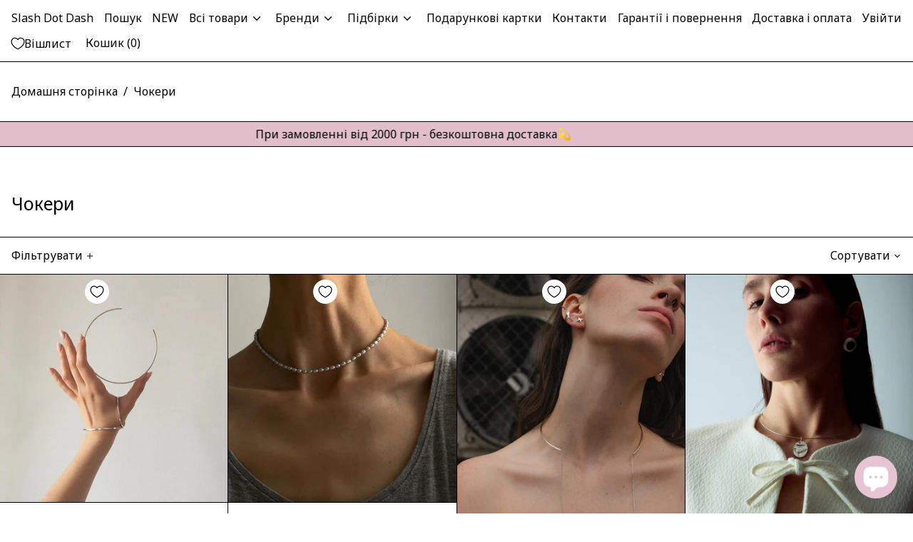

--- FILE ---
content_type: text/html; charset=utf-8
request_url: https://slashdotdash.ua/collections/chockers
body_size: 53021
content:
<!doctype html>
<html class="no-js supports-no-cookies" lang="uk">
  
<!-- TikTok Pixel Code Start -->
<script>
!function (w, d, t) {
  w.TiktokAnalyticsObject=t;var ttq=w[t]=w[t]||[];ttq.methods=["page","track","identify","instances","debug","on","off","once","ready","alias","group","enableCookie","disableCookie","holdConsent","revokeConsent","grantConsent"],ttq.setAndDefer=function(t,e){t[e]=function(){t.push([e].concat(Array.prototype.slice.call(arguments,0)))}};for(var i=0;i<ttq.methods.length;i++)ttq.setAndDefer(ttq,ttq.methods[i]);ttq.instance=function(t){for(
var e=ttq._i[t]||[],n=0;n<ttq.methods.length;n++)ttq.setAndDefer(e,ttq.methods[n]);return e},ttq.load=function(e,n){var r="https://analytics.tiktok.com/i18n/pixel/events.js",o=n&&n.partner;ttq._i=ttq._i||{},ttq._i[e]=[],ttq._i[e]._u=r,ttq._t=ttq._t||{},ttq._t[e]=+new Date,ttq._o=ttq._o||{},ttq._o[e]=n||{};n=document.createElement("script")
;n.type="text/javascript",n.async=!0,n.src=r+"?sdkid="+e+"&lib="+t;e=document.getElementsByTagName("script")[0];e.parentNode.insertBefore(n,e)};


  ttq.load('D1KGDVBC77U6T76EP69G');
  ttq.page();
}(window, document, 'ttq');
</script>
<!-- TikTok Pixel Code End -->

<head>
  <meta name="google-site-verification" content="sdL1iC-TIO3UqmAAoMi15oOodW6joog6GdOEjXO33Fs" />
  <meta charset="utf-8">
  <meta http-equiv="X-UA-Compatible" content="IE=edge">
  <meta name="viewport" content="width=device-width,initial-scale=1">
  <meta name="theme-color" content="">
  <link rel="canonical" href="https://slashdotdash.ua/collections/chockers">
  <link rel="preconnect" href="https://fonts.shopifycdn.com" crossorigin>
  <link rel="preconnect" href="https://cdn.shopify.com" crossorigin>
  <link rel="preconnect" href="https://fonts.shopify.com" crossorigin>
  <link rel="preconnect" href="https://monorail-edge.shopifysvc.com">
  
  
<link rel="shortcut icon" href="//slashdotdash.ua/cdn/shop/files/Screenshot_2022-03-17_at_20.27.48_32x32.png?v=1647541687" type="image/png"><title>Чокери
&ndash; Slash Dot Dash</title><!-- Google Ads Remarketing Tag -->
  
  
  
  
  <!-- Global site tag (gtag.js) - Ads. -->
  <script async src="https://www.googletagmanager.com/gtag/js?id=AW-10942685594"></script>
  <script>
    window.dataLayer = window.dataLayer || [];
    function gtag(){dataLayer.push(arguments);}
    gtag('js', new Date());
    gtag('config', 'AW-10942685594');
  </script>
  <!-- Global site tag (gtag.js) - Ads. -->
  
  
  <script>
    gtag('event', 'view_item_list', {
      'send_to': 'AW-10942685594',
  	
  	
    });
  </script>
  <!-- Google Ads Remarketing Tag -->

  
  <script>
    document.documentElement.className = document.documentElement.className.replace('no-js', 'js');
  </script>

  <!-- Start IE11 compatibility -->
  <script>
    if (!!window.MSInputMethodContext && !!document.documentMode) {
      // CSSVar Polyfill
      document.write('<script src="https://cdn.jsdelivr.net/gh/nuxodin/ie11CustomProperties@4.1.0/ie11CustomProperties.min.js"><\x2fscript>');

      document.documentElement.className = document.documentElement.className.replace('js', 'no-js');

      document.addEventListener('DOMContentLoaded', function () {
        var elsToLazyload = document.querySelectorAll('.lazyload');
        for (var i = 0; i < elsToLazyload.length; i++) {
          var elToLazyLoad = elsToLazyload[i];
          elToLazyLoad.removeAttribute('src');
          var src = elToLazyLoad.getAttribute('data-src').replace('_{width}x.', '_600x.');
          elToLazyLoad.setAttribute('src', src);
          elToLazyLoad.classList.remove('lazyload');
          elToLazyLoad.classList.add('lazyloaded');
        }
      });
    }
  </script>
  <!-- End IE11 compatibility -->
  <style>:root {
    --base-font-size: 100.0%;
    --base-line-height: 1.2;

    --heading-font-stack: "system_ui", -apple-system, 'Segoe UI', Roboto, 'Helvetica Neue', 'Noto Sans', 'Liberation Sans', Arial, sans-serif, 'Apple Color Emoji', 'Segoe UI Emoji', 'Segoe UI Symbol', 'Noto Color Emoji';
    --heading-font-weight: 400;
    --heading-font-style: normal;
    --heading-line-height: 1;


    --body-font-stack: "system_ui", -apple-system, 'Segoe UI', Roboto, 'Helvetica Neue', 'Noto Sans', 'Liberation Sans', Arial, sans-serif, 'Apple Color Emoji', 'Segoe UI Emoji', 'Segoe UI Symbol', 'Noto Color Emoji';
    --body-font-weight: 400;
    --body-font-bold: FontDrop;
    --body-font-bold-italic: FontDrop;

    /*
    Primary color scheme
    */
    --color-primary-accent: rgb(224, 191, 203);
    --color-primary-text: rgb(3, 3, 3);
    --color-primary-text-rgb: 3, 3, 3;
    --color-primary-background: rgb(255, 255, 255);
    --color-primary-background-hex: #ffffff;
    --color-primary-meta: rgb(157, 157, 157);
    --color-primary-text--overlay: rgb(255, 255, 255);
    --color-primary-accent--overlay: rgb(0, 0, 0);
    --color-primary-text-placeholder: rgba(3, 3, 3, 0.1);
    --color-primary-background-0: rgba(255, 255, 255, 0);


    /*
    Secondary color scheme
    */
    --color-secondary-accent: rgb(235, 49, 99);
    --color-secondary-text: rgb(3, 3, 3);
    --color-secondary-background: rgb(224, 191, 203);
    --color-secondary-background-hex: #e0bfcb;
    --color-secondary-meta: rgb(157, 157, 157);
    --color-secondary-text--overlay: rgb(224, 191, 203);
    --color-secondary-accent--overlay: rgb(224, 191, 203);
    --color-secondary-text-placeholder: rgba(3, 3, 3, 0.1);
    --color-secondary-background-0: rgba(224, 191, 203, 0);

    /*
    Tertiary color scheme
    */
    --color-tertiary-accent: rgb(235, 49, 99);
    --color-tertiary-text: rgb(3, 3, 3);
    --color-tertiary-background: rgb(248, 248, 248);
    --color-tertiary-background-hex: #f8f8f8;
    --color-tertiary-meta: rgb(157, 157, 157);
    --color-tertiary-text--overlay: rgb(248, 248, 248);
    --color-tertiary-accent--overlay: rgb(248, 248, 248);
    --color-tertiary-text-placeholder: rgba(3, 3, 3, 0.1);
    --color-tertiary-background-0: rgba(248, 248, 248, 0);

    --white-text--overlay: rgb(3, 3, 3);
    --black-text--overlay: rgb(255, 255, 255);

    --color-border: rgb(3, 3, 3);
    --border-width: 1px;


    --text-width: 1px;
    --checkbox-width: 1px;


    --font-heading: "system_ui", -apple-system, 'Segoe UI', Roboto, 'Helvetica Neue', 'Noto Sans', 'Liberation Sans', Arial, sans-serif, 'Apple Color Emoji', 'Segoe UI Emoji', 'Segoe UI Symbol', 'Noto Color Emoji';
    --font-body: "system_ui", -apple-system, 'Segoe UI', Roboto, 'Helvetica Neue', 'Noto Sans', 'Liberation Sans', Arial, sans-serif, 'Apple Color Emoji', 'Segoe UI Emoji', 'Segoe UI Symbol', 'Noto Color Emoji';
    --font-body-weight: 400;
    --font-body-style: normal;
    --font-body-bold-weight: bold;

    --heading-letterspacing: 0.0;
    --heading-capitalize: none;
    --heading-decoration: none;

    --bopy-copy-transform: none;

    --wrapperWidth: 100vw;
    --gutter: 1px;
    --rowHeight: calc((var(--wrapperWidth) - (11 * var(--gutter))) / 12);

    --ratioA: 1;
    --ratioB: 1;

    --header-height: 66px;
    --add-to-cart-height: 44px;

    --spacing: 2rem;
    --spacing-double: 4rem;
    --spacing-half: 1rem;

    /*
    Buttons 
    */
    --button-text-transform: none;
    --button-border-radius: 0;
    --button-border-color: var(--color-primary-text);
    --button-background-color: transparent;
    --button-text-color: var(--color-primary-text);
    --button-border-color-hover: var(--color-primary-accent);
    --button-background-color-hover: transparent;
    --button-text-color-hover: var(--color-primary-accent);


    /*
    SVG ico select
    */
    --icon-svg-select: url(//slashdotdash.ua/cdn/shop/t/2/assets/ico-select.svg?v=128124354853601741871646825839);
    --icon-svg-select-primary: url(//slashdotdash.ua/cdn/shop/t/2/assets/ico-select__primary.svg?v=64649021622037566091646829796);
    --icon-svg-select-secondary: url(//slashdotdash.ua/cdn/shop/t/2/assets/ico-select__secondary.svg?v=64526164766875009681646829796);
    --icon-svg-select-tertiary: url(//slashdotdash.ua/cdn/shop/t/2/assets/ico-select__tertiary.svg?v=64526164766875009681646829796);

  }
</style>

  <style>
    @keyframes marquee {
      0% {
        transform: translateX(0);
        -webkit-transform: translateX(0);
      }
      100% {
        transform: translateX(-100%);
        -webkit-transform: translateX(-100%);
      }
    }
  </style>
  <style>#MainContent{opacity:0;visibility:hidden}[x-cloak]{display:none!important}.marquee-container{visibility:hidden}:root{-moz-tab-size:4;-o-tab-size:4;tab-size:4}html{line-height:1.15;-webkit-text-size-adjust:100%}body{font-family:system-ui,-apple-system,Segoe UI,Roboto,Helvetica,Arial,sans-serif,Apple Color Emoji,Segoe UI Emoji;margin:0}hr{color:inherit;height:0}abbr[title]{-webkit-text-decoration:underline dotted;text-decoration:underline dotted}b,strong{font-weight:bolder}code,kbd,pre,samp{font-family:ui-monospace,SFMono-Regular,Consolas,Liberation Mono,Menlo,monospace;font-size:1em}small{font-size:80%}sub,sup{font-size:75%;line-height:0;position:relative;vertical-align:baseline}sub{bottom:-.25em}sup{top:-.5em}table{border-color:inherit;text-indent:0}button,input,optgroup,select,textarea{font-family:inherit;font-size:100%;line-height:1.15;margin:0}button,select{text-transform:none}[type=button],[type=reset],[type=submit],button{-webkit-appearance:button}::-moz-focus-inner{border-style:none;padding:0}:-moz-focusring{outline:1px dotted ButtonText}:-moz-ui-invalid{box-shadow:none}legend{padding:0}progress{vertical-align:baseline}::-webkit-inner-spin-button,::-webkit-outer-spin-button{height:auto}[type=search]{-webkit-appearance:textfield;outline-offset:-2px}::-webkit-search-decoration{-webkit-appearance:none}::-webkit-file-upload-button{-webkit-appearance:button;font:inherit}summary{display:list-item}blockquote,dd,dl,figure,h1,h2,h3,h4,h5,h6,hr,p,pre{margin:0}button{background-color:transparent;background-image:none}button:focus{outline:1px dotted;outline:5px auto -webkit-focus-ring-color}fieldset,ol,ul{margin:0;padding:0}ol,ul{list-style:none}html{font-family:ui-sans-serif,system-ui,-apple-system,BlinkMacSystemFont,Segoe UI,Roboto,Helvetica Neue,Arial,Noto Sans,sans-serif,Apple Color Emoji,Segoe UI Emoji,Segoe UI Symbol,Noto Color Emoji;line-height:1.5}body{font-family:inherit;line-height:inherit}*,:after,:before{border:0 solid #e5e7eb;box-sizing:border-box}hr{border-top-width:1px}img{border-style:solid}textarea{resize:vertical}input::-moz-placeholder,textarea::-moz-placeholder{color:#9ca3af;opacity:1}input:-ms-input-placeholder,textarea:-ms-input-placeholder{color:#9ca3af;opacity:1}input::placeholder,textarea::placeholder{color:#9ca3af;opacity:1}[role=button],button{cursor:pointer}table{border-collapse:collapse}h1,h2,h3,h4,h5,h6{font-size:inherit;font-weight:inherit}a{color:inherit;text-decoration:inherit}button,input,optgroup,select,textarea{color:inherit;line-height:inherit;padding:0}code,kbd,pre,samp{font-family:ui-monospace,SFMono-Regular,Menlo,Monaco,Consolas,Liberation Mono,Courier New,monospace}audio,canvas,embed,iframe,img,object,svg,video{display:block;vertical-align:middle}img,video{height:auto;max-width:100%}.container{width:100%}@media (min-width:640px){.container{max-width:640px}}@media (min-width:768px){.container{max-width:768px}}@media (min-width:1024px){.container{max-width:1024px}}@media (min-width:1280px){.container{max-width:1280px}}@media (min-width:1536px){.container{max-width:1536px}}.bg-transparent{background-color:transparent}.bg-primary-background{background-color:var(--color-primary-background)}.bg-primary-accent{background-color:var(--color-primary-accent)}.bg-secondary-background{background-color:var(--color-secondary-background)}.bg-secondary-accent{background-color:var(--color-secondary-accent)}.bg-tertiary-background{background-color:var(--color-tertiary-background)}.bg-tertiary-accent{background-color:var(--color-tertiary-accent)}.bg-header-background{background-color:var(--color-header-background)}.bg-header-accent{background-color:var(--color-header-accent)}.bg-footer-background{background-color:var(--color-footer-background)}.bg-footer-accent{background-color:var(--color-footer-accent)}.bg-border{background-color:var(--color-border)}.bg-gradient-to-r{background-image:linear-gradient(to right,var(--tw-gradient-stops))}.from-primary-background-0{--tw-gradient-from:var(--color-primary-background-0);--tw-gradient-stops:var(--tw-gradient-from),var(--tw-gradient-to,hsla(0,0%,100%,0))}.from-secondary-background-0{--tw-gradient-from:var(--color-secondary-background-0);--tw-gradient-stops:var(--tw-gradient-from),var(--tw-gradient-to,hsla(0,0%,100%,0))}.from-tertiary-background-0{--tw-gradient-from:var(--color-tertiary-background-0);--tw-gradient-stops:var(--tw-gradient-from),var(--tw-gradient-to,hsla(0,0%,100%,0))}.from-header-background-0{--tw-gradient-from:var(--color-header-background-0);--tw-gradient-stops:var(--tw-gradient-from),var(--tw-gradient-to,hsla(0,0%,100%,0))}.via-primary-background{--tw-gradient-stops:var(--tw-gradient-from),var(--color-primary-background),var(--tw-gradient-to,hsla(0,0%,100%,0))}.via-secondary-background{--tw-gradient-stops:var(--tw-gradient-from),var(--color-secondary-background),var(--tw-gradient-to,hsla(0,0%,100%,0))}.via-tertiary-background{--tw-gradient-stops:var(--tw-gradient-from),var(--color-tertiary-background),var(--tw-gradient-to,hsla(0,0%,100%,0))}.via-header-background{--tw-gradient-stops:var(--tw-gradient-from),var(--color-header-background),var(--tw-gradient-to,hsla(0,0%,100%,0))}.via-footer-background{--tw-gradient-stops:var(--tw-gradient-from),var(--color-footer-background),var(--tw-gradient-to,hsla(0,0%,100%,0))}.to-primary-background{--tw-gradient-to:var(--color-primary-background)}.to-secondary-background{--tw-gradient-to:var(--color-secondary-background)}.to-tertiary-background{--tw-gradient-to:var(--color-tertiary-background)}.to-header-background{--tw-gradient-to:var(--color-header-background)}.to-footer-background{--tw-gradient-to:var(--color-footer-background)}.border-primary-text{border-color:var(--color-primary-text)}.border-secondary-text{border-color:var(--color-secondary-text)}.border-tertiary-text{border-color:var(--color-tertiary-text)}.border-header-text{border-color:var(--color-header-text)}.border-footer-text{border-color:var(--color-footer-text)}.border-white-text{--tw-border-opacity:1;border-color:rgba(255,255,255,var(--tw-border-opacity))}.border-black-text{--tw-border-opacity:1;border-color:rgba(0,0,0,var(--tw-border-opacity))}.border-grid-color,.border-theme-color{border-color:var(--color-border)}.hover\:border-primary-accent:hover{border-color:var(--color-primary-accent)}.hover\:border-secondary-accent:hover{border-color:var(--color-secondary-accent)}.hover\:border-tertiary-accent:hover{border-color:var(--color-tertiary-accent)}.hover\:border-header-accent:hover{border-color:var(--color-header-accent)}.hover\:border-footer-accent:hover{border-color:var(--color-footer-accent)}.rounded-full{border-radius:9999px}.border-t-grid{border-top-width:var(--border-width)}.border-b-grid{border-bottom-width:var(--border-width)}.border-b-text{border-bottom-width:var(--text-width)}.block{display:block}.inline-block{display:inline-block}.flex{display:flex}.inline-flex{display:inline-flex}.hidden{display:none}.flex-col{flex-direction:column}.flex-wrap{flex-wrap:wrap}.items-center{align-items:center}.items-stretch{align-items:stretch}.self-stretch{align-self:stretch}.justify-start{justify-content:flex-start}.justify-end{justify-content:flex-end}.justify-center{justify-content:center}.justify-between{justify-content:space-between}.flex-grow{flex-grow:1}.h-2{height:.5rem}.h-5{height:1.25rem}.h-full{height:100%}.text-sm{font-size:.8rem}.text-base,.text-sm{line-height:var(--base-line-height)}.text-base{font-size:1rem}.text-lg{font-size:1.25rem}.text-lg,.text-xl{line-height:var(--base-line-height)}.text-xl{font-size:1.563rem}.m-auto{margin:auto}.mx-2{margin-left:.5rem;margin-right:.5rem}.my-auto{margin-bottom:auto;margin-top:auto}.mr-1{margin-right:.25rem}.mt-2{margin-top:.5rem}.mb-2{margin-bottom:.5rem}.ml-2{margin-left:.5rem}.mt-4{margin-top:1rem}.mr-4{margin-right:1rem}.ml-4{margin-left:1rem}.mr-6{margin-right:1.5rem}.ml-16{margin-left:4rem}.ml-auto{margin-left:auto}.-ml-4{margin-left:-1rem}.-ml-16{margin-left:-4rem}.opacity-0{opacity:0}.opacity-100{opacity:1}.overflow-x-auto{overflow-x:auto}.p-1{padding:.25rem}.py-1{padding-bottom:.25rem;padding-top:.25rem}.py-2{padding-bottom:.5rem;padding-top:.5rem}.py-4{padding-bottom:1rem;padding-top:1rem}.px-8{padding-left:2rem;padding-right:2rem}.py-theme{padding-bottom:var(--spacing);padding-top:var(--spacing)}.py-theme-half{padding-bottom:var(--spacing-half);padding-top:var(--spacing-half)}.pr-1{padding-right:.25rem}.pb-1{padding-bottom:.25rem}.pt-8{padding-top:2rem}.placeholder-current::-moz-placeholder{color:currentColor}.placeholder-current:-ms-input-placeholder{color:currentColor}.placeholder-current::placeholder{color:currentColor}.pointer-events-none{pointer-events:none}.static{position:static}.fixed{position:fixed}.absolute{position:absolute}.relative{position:relative}.top-0{top:0}.right-0{right:0}.bottom-0{bottom:0}.left-0{left:0}.top-1{top:.25rem}.top-2{top:.5rem}.right-2{right:.5rem}.-bottom-2{bottom:-.5rem}.left-1\/2{left:50%}*{--tw-shadow:0 0 transparent;--tw-ring-inset:var(--tw-empty,/*!*/ /*!*/);--tw-ring-offset-width:0px;--tw-ring-offset-color:#fff;--tw-ring-color:rgba(59,130,246,0.5);--tw-ring-offset-shadow:0 0 transparent;--tw-ring-shadow:0 0 transparent}.fill-current{fill:currentColor}.text-left{text-align:left}.text-center{text-align:center}.text-right{text-align:right}.text-primary-text{color:var(--color-primary-text)}.text-primary-accent{color:var(--color-primary-accent)}.text-secondary-text{color:var(--color-secondary-text)}.text-secondary-accent{color:var(--color-secondary-accent)}.text-tertiary-text{color:var(--color-tertiary-text)}.text-tertiary-accent{color:var(--color-tertiary-accent)}.text-header-text{color:var(--color-header-text)}.text-header-accent{color:var(--color-header-accent)}.text-footer-text{color:var(--color-footer-text)}.text-footer-accent{color:var(--color-footer-accent)}.text-white-text{--tw-text-opacity:1;color:rgba(255,255,255,var(--tw-text-opacity))}.text-black-text{--tw-text-opacity:1;color:rgba(0,0,0,var(--tw-text-opacity))}.hover\:text-primary-accent:hover{color:var(--color-primary-accent)}.hover\:text-secondary-accent:hover{color:var(--color-secondary-accent)}.hover\:text-tertiary-accent:hover{color:var(--color-tertiary-accent)}.hover\:text-header-accent:hover{color:var(--color-header-accent)}.hover\:text-footer-accent:hover{color:var(--color-footer-accent)}.italic{font-style:italic}.uppercase{text-transform:uppercase}.oldstyle-nums{--tw-ordinal:var(--tw-empty,/*!*/ /*!*/);--tw-slashed-zero:var(--tw-empty,/*!*/ /*!*/);--tw-numeric-figure:var(--tw-empty,/*!*/ /*!*/);--tw-numeric-spacing:var(--tw-empty,/*!*/ /*!*/);--tw-numeric-fraction:var(--tw-empty,/*!*/ /*!*/);--tw-numeric-figure:oldstyle-nums;font-variant-numeric:var(--tw-ordinal) var(--tw-slashed-zero) var(--tw-numeric-figure) var(--tw-numeric-spacing) var(--tw-numeric-fraction)}.align-top{vertical-align:top}.align-middle{vertical-align:middle}.whitespace-nowrap{white-space:nowrap}.break-all{word-break:break-all}.w-2{width:.5rem}.w-5{width:1.25rem}.w-8{width:2rem}.w-theme-width{width:var(--border-width)}.w-1\/3{width:33.333333%}.w-full{width:100%}.z-10{z-index:10}.z-20{z-index:20}.z-50{z-index:50}.z-60{z-index:60}.z-70{z-index:70}.transform{--tw-translate-x:0;--tw-translate-y:0;--tw-rotate:0;--tw-skew-x:0;--tw-skew-y:0;--tw-scale-x:1;--tw-scale-y:1;transform:translateX(var(--tw-translate-x)) translateY(var(--tw-translate-y)) rotate(var(--tw-rotate)) skewX(var(--tw-skew-x)) skewY(var(--tw-skew-y)) scaleX(var(--tw-scale-x)) scaleY(var(--tw-scale-y))}.origin-center{transform-origin:center}.rotate-180{--tw-rotate:180deg}.-translate-x-1\/2{--tw-translate-x:-50%}.translate-y-1{--tw-translate-y:0.25rem}.translate-y-full{--tw-translate-y:100%}.translate-y-0-important{--tw-translate-y:0px!important}.transition{transition-duration:.15s;transition-property:background-color,border-color,color,fill,stroke,opacity,box-shadow,transform;transition-timing-function:cubic-bezier(.4,0,.2,1)}.transition-transform{transition-duration:.15s;transition-property:transform;transition-timing-function:cubic-bezier(.4,0,.2,1)}.duration-200{transition-duration:.2s}.duration-300{transition-duration:.3s}html{background-color:var(--color-primary-background);color:var(--color-primary-text)}html.rte a:hover,html .rte a:hover{color:var(--color-primary-accent);-webkit-text-decoration-color:var(--color-primary-accent);text-decoration-color:var(--color-primary-accent)}html :focus{outline-color:var(--color-primary-accent);outline-offset:.25rem;outline-style:solid;outline-width:var(--text-width)}html{font-size:var(--base-font-size);line-height:var(--base-line-height)}body{-webkit-font-smoothing:antialiased;-moz-osx-font-smoothing:grayscale;font-family:var(--body-font-stack);font-style:var(--body-font-style);font-weight:var(--body-font-weight);-webkit-text-size-adjust:100%;text-transform:var(--bopy-copy-transform)}.font-heading{font-family:var(--heading-font-stack);font-style:var(--heading-font-style);font-weight:var(--heading-font-weight);letter-spacing:var(--heading-letterspacing);-webkit-text-decoration:var(--heading-decoration);text-decoration:var(--heading-decoration);text-transform:var(--heading-capitalize)}.font-body{font-family:var(--body-font-stack);font-style:var(--body-font-style);font-weight:var(--body-font-weight);letter-spacing:0;text-decoration:none;text-transform:var(--body-font-style);text-transform:var(--bopy-copy-transform)}.responsive-image-wrapper:before{content:"";display:block}.responsive-image{opacity:0}.responsive-image.lazyloaded{opacity:1}.responsive-image-placeholder{opacity:.05}.responsive-image.lazyloaded+.responsive-image-placeholder{opacity:0}.text-primary-text .responsive-image-placeholder{background-color:var(--color-primary-text)}.text-secondary-text .responsive-image-placeholder{background-color:var(--color-secondary-text)}.text-tertiary-text .responsive-image-placeholder{background-color:var(--color-tertiary-text)}.no-js .responsive-image-placeholder{display:none}.visually-hidden{clip:rect(0 0 0 0);border:0;height:1px;margin:-1px;overflow:hidden;padding:0;position:absolute!important;width:1px}svg{height:100%;width:100%}.skip-link{background-color:var(--color-primary-background);color:var(--color-primary-text);left:0;opacity:0;padding:1rem;pointer-events:none;position:absolute;top:0;z-index:50}select.skip-link{background-image:var(--icon-svg-select-primary)}.skip-link.rte a:hover,.skip-link .rte a:hover,.text-primary-text.rte a:hover,.text-primary-text .rte a:hover{color:var(--color-primary-accent);-webkit-text-decoration-color:var(--color-primary-accent);text-decoration-color:var(--color-primary-accent)}.skip-link :focus{outline-color:var(--color-primary-accent);outline-offset:.25rem;outline-style:solid;outline-width:var(--text-width)}.skip-link:focus{opacity:1;pointer-events:auto}#sticky-positioner{height:1px;left:0;position:absolute;top:var(--border-width);width:1px}.no-js:not(html){display:none}.no-js .no-js:not(html){display:block}.supports-no-cookies:not(html),[hidden],[x-cloak],html.no-js .js-enabled{display:none}.supports-no-cookies .supports-no-cookies:not(html){display:block}.section-x-padding{padding-left:.5rem;padding-right:.5rem}@media (min-width:1024px){.section-x-padding{padding-left:1rem;padding-right:1rem}}#MainContent .shopify-section:first-of-type section{margin-top:calc(var(--border-width)*-1)}#MainContent .shopify-section.has-full-screen-setting:first-of-type section .h-screen-header{height:calc(100vh - var(--header-height, 0px))}@media (max-width:1023px){#MainContent .shopify-section.has-full-screen-setting:first-of-type section .background-video-wrapper--full-screen{padding-bottom:calc(100vh - var(--header-height, 0px))}}@media (min-width:1024px){#MainContent .shopify-section.has-full-screen-setting:first-of-type section .lg\:background-video-wrapper--full-screen{padding-bottom:calc(100vh - var(--header-height, 0px))}}select{background-image:var(--icon-svg-select);background-position:100%;background-repeat:no-repeat;background-size:1em 1em}input[type=email],input[type=password],input[type=text]{-webkit-appearance:none;border-radius:0}select.text-primary-text{background-image:var(--icon-svg-select-primary)}select.text-secondary-text{background-image:var(--icon-svg-select-secondary)}select.text-tertiary-text{background-image:var(--icon-svg-select-tertiary)}button{border-radius:0}.button{background-color:var(--button-background-color);border-color:var(--button-border-color);border-radius:var(--button-border-radius);border-width:var(--text-width);color:var(--button-text-color);cursor:pointer;padding:.5rem 2rem;text-transform:var(--button-text-transform)}.button:hover{background-color:var(--button-background-color-hover);border-color:var(--button-border-color-hover);color:var(--button-text-color-hover)}.show-button-arrows .button:after{content:"\00a0\00a0\2192"}.button span,.button svg,button span,button svg{pointer-events:none}@media (prefers-reduced-motion:reduce){.marquee-container{display:block;padding-left:.5rem;padding-right:.5rem;text-align:center;white-space:normal}@media (min-width:1024px){.marquee-container{padding-left:1rem;padding-right:1rem}}.marquee span{display:none}.marquee span:first-child{display:inline}}.marquee-container{visibility:visible}.rte>:not([hidden])~:not([hidden]){--tw-space-y-reverse:0;margin-bottom:calc(1rem*var(--tw-space-y-reverse));margin-top:calc(1rem*(1 - var(--tw-space-y-reverse)))}.rte{line-height:var(--base-line-height)}.rte img{height:auto;max-width:100%;width:100%}.rte ol,.rte ul{margin-left:var(--spacing)}.rte ol>:not([hidden])~:not([hidden]),.rte ul>:not([hidden])~:not([hidden]){--tw-space-y-reverse:0;margin-bottom:calc(.5rem*var(--tw-space-y-reverse));margin-top:calc(.5rem*(1 - var(--tw-space-y-reverse)))}.rte ul{list-style-type:disc}.rte ol{list-style:decimal}.rte h1{font-size:1.953rem;line-height:var(--base-line-height)}@media (min-width:1024px){.rte h1{font-size:3.815rem;line-height:1}}.rte h2{font-size:1.953rem;line-height:var(--base-line-height)}@media (min-width:1024px){.rte h2{font-size:2.441rem;line-height:calc(var(--base-line-height)*.9)}}.rte h1,.rte h2{font-family:var(--heading-font-stack);font-style:var(--heading-font-style);font-weight:var(--heading-font-weight);letter-spacing:var(--heading-letterspacing);-webkit-text-decoration:var(--heading-decoration);text-decoration:var(--heading-decoration);text-transform:var(--heading-capitalize)}.rte a{text-decoration:underline}.text-primary-text.rte a:hover,.text-primary-text .rte a:hover{color:var(--color-primary-accent);-webkit-text-decoration-color:var(--color-primary-accent);text-decoration-color:var(--color-primary-accent)}.text-secondary-text.rte a:hover,.text-secondary-text .rte a:hover{color:var(--color-secondary-accent);-webkit-text-decoration-color:var(--color-secondary-accent);text-decoration-color:var(--color-secondary-accent)}.text-tertiary-text.rte a:hover,.text-tertiary-text .rte a:hover{color:var(--color-tertiary-accent);-webkit-text-decoration-color:var(--color-tertiary-accent);text-decoration-color:var(--color-tertiary-accent)}.svg-scale svg{height:1em;width:1em}.svg-scale-height svg{height:.8em;width:auto}.bg-primary-background :focus{outline-color:var(--color-primary-accent)}.bg-primary-background :focus,.bg-secondary-background :focus{outline-offset:.25rem;outline-style:solid;outline-width:var(--text-width)}.bg-secondary-background :focus{outline-color:var(--color-secondary-accent)}.bg-tertiary-background :focus{outline-color:var(--color-tertiary-accent);outline-offset:.25rem;outline-style:solid;outline-width:var(--text-width)}@media (min-width:640px){.sm\:oldstyle-nums{--tw-ordinal:var(--tw-empty,/*!*/ /*!*/);--tw-slashed-zero:var(--tw-empty,/*!*/ /*!*/);--tw-numeric-figure:var(--tw-empty,/*!*/ /*!*/);--tw-numeric-spacing:var(--tw-empty,/*!*/ /*!*/);--tw-numeric-fraction:var(--tw-empty,/*!*/ /*!*/);--tw-numeric-figure:oldstyle-nums;font-variant-numeric:var(--tw-ordinal) var(--tw-slashed-zero) var(--tw-numeric-figure) var(--tw-numeric-spacing) var(--tw-numeric-fraction)}}@media (min-width:768px){.md\:oldstyle-nums{--tw-ordinal:var(--tw-empty,/*!*/ /*!*/);--tw-slashed-zero:var(--tw-empty,/*!*/ /*!*/);--tw-numeric-figure:var(--tw-empty,/*!*/ /*!*/);--tw-numeric-spacing:var(--tw-empty,/*!*/ /*!*/);--tw-numeric-fraction:var(--tw-empty,/*!*/ /*!*/);--tw-numeric-figure:oldstyle-nums;font-variant-numeric:var(--tw-ordinal) var(--tw-slashed-zero) var(--tw-numeric-figure) var(--tw-numeric-spacing) var(--tw-numeric-fraction)}}@media (min-width:1024px){.lg\:block{display:block}.lg\:flex{display:flex}.lg\:hidden{display:none}.lg\:flex-wrap{flex-wrap:wrap}.lg\:mt-0{margin-top:0}.lg\:ml-2{margin-left:.5rem}.lg\:ml-4{margin-left:1rem}.lg\:pt-0{padding-top:0}.lg\:relative{position:relative}.lg\:text-left{text-align:left}.lg\:text-center{text-align:center}.lg\:text-right{text-align:right}.lg\:oldstyle-nums{--tw-ordinal:var(--tw-empty,/*!*/ /*!*/);--tw-slashed-zero:var(--tw-empty,/*!*/ /*!*/);--tw-numeric-figure:var(--tw-empty,/*!*/ /*!*/);--tw-numeric-spacing:var(--tw-empty,/*!*/ /*!*/);--tw-numeric-fraction:var(--tw-empty,/*!*/ /*!*/);--tw-numeric-figure:oldstyle-nums;font-variant-numeric:var(--tw-ordinal) var(--tw-slashed-zero) var(--tw-numeric-figure) var(--tw-numeric-spacing) var(--tw-numeric-fraction)}.lg\:w-1\/3{width:33.333333%}.lg\:w-2\/3{width:66.666667%}.lg\:w-3\/4{width:75%}}@media (min-width:1280px){.xl\:oldstyle-nums{--tw-ordinal:var(--tw-empty,/*!*/ /*!*/);--tw-slashed-zero:var(--tw-empty,/*!*/ /*!*/);--tw-numeric-figure:var(--tw-empty,/*!*/ /*!*/);--tw-numeric-spacing:var(--tw-empty,/*!*/ /*!*/);--tw-numeric-fraction:var(--tw-empty,/*!*/ /*!*/);--tw-numeric-figure:oldstyle-nums;font-variant-numeric:var(--tw-ordinal) var(--tw-slashed-zero) var(--tw-numeric-figure) var(--tw-numeric-spacing) var(--tw-numeric-fraction)}}@media (min-width:1536px){.\32xl\:oldstyle-nums{--tw-ordinal:var(--tw-empty,/*!*/ /*!*/);--tw-slashed-zero:var(--tw-empty,/*!*/ /*!*/);--tw-numeric-figure:var(--tw-empty,/*!*/ /*!*/);--tw-numeric-spacing:var(--tw-empty,/*!*/ /*!*/);--tw-numeric-fraction:var(--tw-empty,/*!*/ /*!*/);--tw-numeric-figure:oldstyle-nums;font-variant-numeric:var(--tw-ordinal) var(--tw-slashed-zero) var(--tw-numeric-figure) var(--tw-numeric-spacing) var(--tw-numeric-fraction)}}
</style>
  


<meta property="og:site_name" content="Slash Dot Dash">
<meta property="og:url" content="https://slashdotdash.ua/collections/chockers">
<meta property="og:title" content="Чокери">
<meta property="og:type" content="product.group">
<meta property="og:description" content="Магазин сучасних прикрас від українських локальних марок">


<meta name="twitter:card" content="summary_large_image">
<meta name="twitter:title" content="Чокери">
<meta name="twitter:description" content="Магазин сучасних прикрас від українських локальних марок">

  

<script>
function onLoadStylesheet() {
          var url = "//slashdotdash.ua/cdn/shop/t/2/assets/theme.min.css?v=26808301290381741741647359057";
          var link = document.querySelector('link[href="' + url + '"]');
          link.loaded = true;
          link.dispatchEvent(new CustomEvent('stylesLoaded'));
        }
        window.theme_stylesheet = '//slashdotdash.ua/cdn/shop/t/2/assets/theme.min.css?v=26808301290381741741647359057';
</script>
<link rel="stylesheet" href="//slashdotdash.ua/cdn/shop/t/2/assets/theme.min.css?v=26808301290381741741647359057" media="print" onload="this.media='all';onLoadStylesheet();">
<noscript><link rel="stylesheet" href="//slashdotdash.ua/cdn/shop/t/2/assets/theme.min.css?v=26808301290381741741647359057"></noscript>


  

  <style>
    
    
    
    
    
    
  </style>

  
<script>
window.baseAssetsUrl = '//slashdotdash.ua/cdn/shop/t/2/';
</script>
<script type="module" src="//slashdotdash.ua/cdn/shop/t/2/assets/theme.min.js?v=54488216468342285421647359058" defer="defer"></script>

  <script>window.performance && window.performance.mark && window.performance.mark('shopify.content_for_header.start');</script><meta name="facebook-domain-verification" content="d55bv0uhmo16akosht4tgs7bgdjseh">
<meta name="google-site-verification" content="uSr7UG29wKut2gORa9FVA1PKJsUACHzFZ4s6KSqx8B0">
<meta id="shopify-digital-wallet" name="shopify-digital-wallet" content="/63282479337/digital_wallets/dialog">
<link rel="alternate" type="application/atom+xml" title="Feed" href="/collections/chockers.atom" />
<link rel="next" href="/collections/chockers?page=2">
<link rel="alternate" type="application/json+oembed" href="https://slashdotdash.ua/collections/chockers.oembed">
<script async="async" src="/checkouts/internal/preloads.js?locale=uk-UA"></script>
<script id="shopify-features" type="application/json">{"accessToken":"b48c06fe872aad4d42c5f45b716b012e","betas":["rich-media-storefront-analytics"],"domain":"slashdotdash.ua","predictiveSearch":true,"shopId":63282479337,"locale":"en"}</script>
<script>var Shopify = Shopify || {};
Shopify.shop = "slashdotdash.myshopify.com";
Shopify.locale = "uk";
Shopify.currency = {"active":"UAH","rate":"1.0"};
Shopify.country = "UA";
Shopify.theme = {"name":"Baseline","id":131400859881,"schema_name":"Baseline","schema_version":"2.3.0","theme_store_id":910,"role":"main"};
Shopify.theme.handle = "null";
Shopify.theme.style = {"id":null,"handle":null};
Shopify.cdnHost = "slashdotdash.ua/cdn";
Shopify.routes = Shopify.routes || {};
Shopify.routes.root = "/";</script>
<script type="module">!function(o){(o.Shopify=o.Shopify||{}).modules=!0}(window);</script>
<script>!function(o){function n(){var o=[];function n(){o.push(Array.prototype.slice.apply(arguments))}return n.q=o,n}var t=o.Shopify=o.Shopify||{};t.loadFeatures=n(),t.autoloadFeatures=n()}(window);</script>
<script id="shop-js-analytics" type="application/json">{"pageType":"collection"}</script>
<script defer="defer" async type="module" src="//slashdotdash.ua/cdn/shopifycloud/shop-js/modules/v2/client.init-shop-cart-sync_BT-GjEfc.en.esm.js"></script>
<script defer="defer" async type="module" src="//slashdotdash.ua/cdn/shopifycloud/shop-js/modules/v2/chunk.common_D58fp_Oc.esm.js"></script>
<script defer="defer" async type="module" src="//slashdotdash.ua/cdn/shopifycloud/shop-js/modules/v2/chunk.modal_xMitdFEc.esm.js"></script>
<script type="module">
  await import("//slashdotdash.ua/cdn/shopifycloud/shop-js/modules/v2/client.init-shop-cart-sync_BT-GjEfc.en.esm.js");
await import("//slashdotdash.ua/cdn/shopifycloud/shop-js/modules/v2/chunk.common_D58fp_Oc.esm.js");
await import("//slashdotdash.ua/cdn/shopifycloud/shop-js/modules/v2/chunk.modal_xMitdFEc.esm.js");

  window.Shopify.SignInWithShop?.initShopCartSync?.({"fedCMEnabled":true,"windoidEnabled":true});

</script>
<script>(function() {
  var isLoaded = false;
  function asyncLoad() {
    if (isLoaded) return;
    isLoaded = true;
    var urls = ["https:\/\/cdn.chaty.app\/pixel.js?id=G47NNBEh\u0026shop=slashdotdash.myshopify.com","https:\/\/static.klaviyo.com\/onsite\/js\/klaviyo.js?company_id=SVngeu\u0026shop=slashdotdash.myshopify.com","https:\/\/cdn-bundler.nice-team.net\/app\/js\/bundler.js?shop=slashdotdash.myshopify.com","https:\/\/slashdotdash.ua\/apps\/giraffly-pagespeed\/page-speed-boost-6f7a4160269c19800c1c211e95cb758eeb80952f.js?shop=slashdotdash.myshopify.com","https:\/\/cdn.shopify.com\/s\/files\/1\/0632\/8247\/9337\/t\/2\/assets\/booster_eu_cookie_63282479337.js?v=1695316255\u0026shop=slashdotdash.myshopify.com","https:\/\/static.klaviyo.com\/onsite\/js\/klaviyo.js?company_id=SVngeu\u0026shop=slashdotdash.myshopify.com","https:\/\/cdn.shopify.com\/s\/files\/1\/0632\/8247\/9337\/t\/2\/assets\/loy_63282479337.js?v=1753532780\u0026shop=slashdotdash.myshopify.com","https:\/\/cdn.hextom.com\/js\/ultimatesalesboost.js?shop=slashdotdash.myshopify.com"];
    for (var i = 0; i < urls.length; i++) {
      var s = document.createElement('script');
      s.type = 'text/javascript';
      s.async = true;
      s.src = urls[i];
      var x = document.getElementsByTagName('script')[0];
      x.parentNode.insertBefore(s, x);
    }
  };
  if(window.attachEvent) {
    window.attachEvent('onload', asyncLoad);
  } else {
    window.addEventListener('load', asyncLoad, false);
  }
})();</script>
<script id="__st">var __st={"a":63282479337,"offset":-18000,"reqid":"d9b3aefa-2ccc-4c3e-a3b7-870bf03d5ef0-1769274958","pageurl":"slashdotdash.ua\/collections\/chockers","u":"afca187d24c0","p":"collection","rtyp":"collection","rid":401546346729};</script>
<script>window.ShopifyPaypalV4VisibilityTracking = true;</script>
<script id="captcha-bootstrap">!function(){'use strict';const t='contact',e='account',n='new_comment',o=[[t,t],['blogs',n],['comments',n],[t,'customer']],c=[[e,'customer_login'],[e,'guest_login'],[e,'recover_customer_password'],[e,'create_customer']],r=t=>t.map((([t,e])=>`form[action*='/${t}']:not([data-nocaptcha='true']) input[name='form_type'][value='${e}']`)).join(','),a=t=>()=>t?[...document.querySelectorAll(t)].map((t=>t.form)):[];function s(){const t=[...o],e=r(t);return a(e)}const i='password',u='form_key',d=['recaptcha-v3-token','g-recaptcha-response','h-captcha-response',i],f=()=>{try{return window.sessionStorage}catch{return}},m='__shopify_v',_=t=>t.elements[u];function p(t,e,n=!1){try{const o=window.sessionStorage,c=JSON.parse(o.getItem(e)),{data:r}=function(t){const{data:e,action:n}=t;return t[m]||n?{data:e,action:n}:{data:t,action:n}}(c);for(const[e,n]of Object.entries(r))t.elements[e]&&(t.elements[e].value=n);n&&o.removeItem(e)}catch(o){console.error('form repopulation failed',{error:o})}}const l='form_type',E='cptcha';function T(t){t.dataset[E]=!0}const w=window,h=w.document,L='Shopify',v='ce_forms',y='captcha';let A=!1;((t,e)=>{const n=(g='f06e6c50-85a8-45c8-87d0-21a2b65856fe',I='https://cdn.shopify.com/shopifycloud/storefront-forms-hcaptcha/ce_storefront_forms_captcha_hcaptcha.v1.5.2.iife.js',D={infoText:'Protected by hCaptcha',privacyText:'Privacy',termsText:'Terms'},(t,e,n)=>{const o=w[L][v],c=o.bindForm;if(c)return c(t,g,e,D).then(n);var r;o.q.push([[t,g,e,D],n]),r=I,A||(h.body.append(Object.assign(h.createElement('script'),{id:'captcha-provider',async:!0,src:r})),A=!0)});var g,I,D;w[L]=w[L]||{},w[L][v]=w[L][v]||{},w[L][v].q=[],w[L][y]=w[L][y]||{},w[L][y].protect=function(t,e){n(t,void 0,e),T(t)},Object.freeze(w[L][y]),function(t,e,n,w,h,L){const[v,y,A,g]=function(t,e,n){const i=e?o:[],u=t?c:[],d=[...i,...u],f=r(d),m=r(i),_=r(d.filter((([t,e])=>n.includes(e))));return[a(f),a(m),a(_),s()]}(w,h,L),I=t=>{const e=t.target;return e instanceof HTMLFormElement?e:e&&e.form},D=t=>v().includes(t);t.addEventListener('submit',(t=>{const e=I(t);if(!e)return;const n=D(e)&&!e.dataset.hcaptchaBound&&!e.dataset.recaptchaBound,o=_(e),c=g().includes(e)&&(!o||!o.value);(n||c)&&t.preventDefault(),c&&!n&&(function(t){try{if(!f())return;!function(t){const e=f();if(!e)return;const n=_(t);if(!n)return;const o=n.value;o&&e.removeItem(o)}(t);const e=Array.from(Array(32),(()=>Math.random().toString(36)[2])).join('');!function(t,e){_(t)||t.append(Object.assign(document.createElement('input'),{type:'hidden',name:u})),t.elements[u].value=e}(t,e),function(t,e){const n=f();if(!n)return;const o=[...t.querySelectorAll(`input[type='${i}']`)].map((({name:t})=>t)),c=[...d,...o],r={};for(const[a,s]of new FormData(t).entries())c.includes(a)||(r[a]=s);n.setItem(e,JSON.stringify({[m]:1,action:t.action,data:r}))}(t,e)}catch(e){console.error('failed to persist form',e)}}(e),e.submit())}));const S=(t,e)=>{t&&!t.dataset[E]&&(n(t,e.some((e=>e===t))),T(t))};for(const o of['focusin','change'])t.addEventListener(o,(t=>{const e=I(t);D(e)&&S(e,y())}));const B=e.get('form_key'),M=e.get(l),P=B&&M;t.addEventListener('DOMContentLoaded',(()=>{const t=y();if(P)for(const e of t)e.elements[l].value===M&&p(e,B);[...new Set([...A(),...v().filter((t=>'true'===t.dataset.shopifyCaptcha))])].forEach((e=>S(e,t)))}))}(h,new URLSearchParams(w.location.search),n,t,e,['guest_login'])})(!0,!0)}();</script>
<script integrity="sha256-4kQ18oKyAcykRKYeNunJcIwy7WH5gtpwJnB7kiuLZ1E=" data-source-attribution="shopify.loadfeatures" defer="defer" src="//slashdotdash.ua/cdn/shopifycloud/storefront/assets/storefront/load_feature-a0a9edcb.js" crossorigin="anonymous"></script>
<script data-source-attribution="shopify.dynamic_checkout.dynamic.init">var Shopify=Shopify||{};Shopify.PaymentButton=Shopify.PaymentButton||{isStorefrontPortableWallets:!0,init:function(){window.Shopify.PaymentButton.init=function(){};var t=document.createElement("script");t.src="https://slashdotdash.ua/cdn/shopifycloud/portable-wallets/latest/portable-wallets.en.js",t.type="module",document.head.appendChild(t)}};
</script>
<script data-source-attribution="shopify.dynamic_checkout.buyer_consent">
  function portableWalletsHideBuyerConsent(e){var t=document.getElementById("shopify-buyer-consent"),n=document.getElementById("shopify-subscription-policy-button");t&&n&&(t.classList.add("hidden"),t.setAttribute("aria-hidden","true"),n.removeEventListener("click",e))}function portableWalletsShowBuyerConsent(e){var t=document.getElementById("shopify-buyer-consent"),n=document.getElementById("shopify-subscription-policy-button");t&&n&&(t.classList.remove("hidden"),t.removeAttribute("aria-hidden"),n.addEventListener("click",e))}window.Shopify?.PaymentButton&&(window.Shopify.PaymentButton.hideBuyerConsent=portableWalletsHideBuyerConsent,window.Shopify.PaymentButton.showBuyerConsent=portableWalletsShowBuyerConsent);
</script>
<script data-source-attribution="shopify.dynamic_checkout.cart.bootstrap">document.addEventListener("DOMContentLoaded",(function(){function t(){return document.querySelector("shopify-accelerated-checkout-cart, shopify-accelerated-checkout")}if(t())Shopify.PaymentButton.init();else{new MutationObserver((function(e,n){t()&&(Shopify.PaymentButton.init(),n.disconnect())})).observe(document.body,{childList:!0,subtree:!0})}}));
</script>
<script id='scb4127' type='text/javascript' async='' src='https://slashdotdash.ua/cdn/shopifycloud/privacy-banner/storefront-banner.js'></script>
<script>window.performance && window.performance.mark && window.performance.mark('shopify.content_for_header.end');</script>
  <script>
"use strict";!function(t){function f(t){return t.trim().replace(/\(.*?\)$/,"").trim().toLocaleLowerCase().replace(/\r?\n|\r| /g,"")}function o(n){for(var r={},t=0;t<n.length;t++)!function(e){n[e]&&Object.keys(n[e]).forEach(function(t){t&&(r[f(t)]=n[e][t])})}(t);return r}function m(t,e,n){var r=t.getAttribute(e);if(!r)return!1;n=n[r.toLowerCase()];return!!n&&(t.setAttribute(e,n),!0)}function d(t,e,n,r,a){for(var i=0;i<t.length;i++){var o,c,s,l,u=t[i];u.tagName&&-1<r.indexOf(u.tagName.toLowerCase())||(o=null,0==e&&(o=function t(e){if(!e)return"";var n=e.tagName,r=e.id,a=e.className,i=e.parentNode;if("HTML"===n)return"HTML";var o=n;if(o+=""!==r?"#".concat(r):"",a&&0<a.length)for(var c=a.split(/\s/),s=0;s<c.length;s++)o+=".".concat(c[s]);for(var l=1,u=e;u.previousElementSibling;u=u.previousElementSibling)l+=1;return o+=":nth-child(".concat(l,")"),"".concat(t(i)," > ").concat(o)}(u),-1!==a.indexOf(o))||(u.tagName&&function(t,e){switch(t.tagName.toLowerCase()){case"a":return m(t,"href",e);case"input":return m(t,"placeholder",e)}return!1}(u,n)&&0==e&&o&&a.push(o),c=!!(s=[].slice.call(u.childNodes)).find(function(t){var e;return(null==(e=t.textContent)?void 0:e.trim())&&t.nodeType===Node.TEXT_NODE}),0<u.childNodes.length&&!c?d(s,e++,n,r,a):u.textContent&&((c=n[f(u.textContent)])?(l=u.textContent.trim().replace(/\(.*?\)$/,"").trim(),u.textContent=u.textContent.replace(l,c),0==e&&o&&a.push(o)):u.innerHTML&&(s=n[f(u.innerHTML)])&&(l=u.innerHTML.trim().replace(/\(.*?\)$/,"").trim(),u.innerHTML=u.innerHTML.replace(l,s),0==e&&o&&a.push(o)))))}}void 0===t.TranslationLab&&(t.TranslationLab={}),void 0===t.TranslationLab.CustomTranslations&&(t.TranslationLab.CustomTranslations={}),t.TranslationLab.CustomTranslations.apply=function(t,e,n){var r,a,i;e||(r=["html","head","body","script","style","iframe","canvas","svg"],a=o(n),0!==Object.keys(a).length&&(i=[],new MutationObserver(function(t,e){d(t.map(function(t){return t.target}),0,a,r,i)}).observe(document.documentElement,{attributes:!0,childList:!0,subtree:!0})))}}(window);
</script>

<script>
  
var translationsMetadata = [{}]

var locale = 'uk';

var isPrimaryLocale = true;

TranslationLab.CustomTranslations.apply(locale, isPrimaryLocale, translationsMetadata);

</script>
<script>window.is_hulkpo_installed=true</script>

<!-- Global site tag (gtag.js) -->
<script async src="https://www.googletagmanager.com/gtag/js?id=AW-10942685594"></script>
<script>
  window.dataLayer = window.dataLayer || [];
  function gtag(){dataLayer.push(arguments);}
  gtag('js', new Date());
  gtag('config', 'AW-10942685594');
</script>
<script>
var _data = {'send_to': 'AW-10942685594', 'ecomm_pagetype':'other'};

   var _prodid = ['shopify_UA_7620913201385_42734629126377', 'shopify_UA_7624051654889_42751212617961', 'shopify_UA_7624434581737_42752435847401', 'shopify_UA_7751136903401_43227929280745', 'shopify_UA_7751518355689_43228683305193'];
   _data["ecomm_pagetype"] = 'category';
   _data["ecomm_category"] = 'chockers';
  
gtag('event', 'page_view', _data);
</script>
  <!-- TikTok Pixel Code Start -->
<script>
!function (w, d, t) {
  w.TiktokAnalyticsObject=t;var ttq=w[t]=w[t]||[];ttq.methods=["page","track","identify","instances","debug","on","off","once","ready","alias","group","enableCookie","disableCookie","holdConsent","revokeConsent","grantConsent"],ttq.setAndDefer=function(t,e){t[e]=function(){t.push([e].concat(Array.prototype.slice.call(arguments,0)))}};for(var i=0;i<ttq.methods.length;i++)ttq.setAndDefer(ttq,ttq.methods[i]);ttq.instance=function(t){for(
var e=ttq._i[t]||[],n=0;n<ttq.methods.length;n++)ttq.setAndDefer(e,ttq.methods[n]);return e},ttq.load=function(e,n){var r="https://analytics.tiktok.com/i18n/pixel/events.js",o=n&&n.partner;ttq._i=ttq._i||{},ttq._i[e]=[],ttq._i[e]._u=r,ttq._t=ttq._t||{},ttq._t[e]=+new Date,ttq._o=ttq._o||{},ttq._o[e]=n||{};n=document.createElement("script")
;n.type="text/javascript",n.async=!0,n.src=r+"?sdkid="+e+"&lib="+t;e=document.getElementsByTagName("script")[0];e.parentNode.insertBefore(n,e)};


  ttq.load('D0Q6M8BC77UAD2M5DF20');
  ttq.page();
}(window, document, 'ttq');
</script>
<!-- TikTok Pixel Code End -->

</script>
<!-- TikTok Pixel Code End -->


  
<!-- BEGIN app block: shopify://apps/microsoft-clarity/blocks/clarity_js/31c3d126-8116-4b4a-8ba1-baeda7c4aeea -->
<script type="text/javascript">
  (function (c, l, a, r, i, t, y) {
    c[a] = c[a] || function () { (c[a].q = c[a].q || []).push(arguments); };
    t = l.createElement(r); t.async = 1; t.src = "https://www.clarity.ms/tag/" + i + "?ref=shopify";
    y = l.getElementsByTagName(r)[0]; y.parentNode.insertBefore(t, y);

    c.Shopify.loadFeatures([{ name: "consent-tracking-api", version: "0.1" }], error => {
      if (error) {
        console.error("Error loading Shopify features:", error);
        return;
      }

      c[a]('consentv2', {
        ad_Storage: c.Shopify.customerPrivacy.marketingAllowed() ? "granted" : "denied",
        analytics_Storage: c.Shopify.customerPrivacy.analyticsProcessingAllowed() ? "granted" : "denied",
      });
    });

    l.addEventListener("visitorConsentCollected", function (e) {
      c[a]('consentv2', {
        ad_Storage: e.detail.marketingAllowed ? "granted" : "denied",
        analytics_Storage: e.detail.analyticsAllowed ? "granted" : "denied",
      });
    });
  })(window, document, "clarity", "script", "tt5dfsyicu");
</script>



<!-- END app block --><!-- BEGIN app block: shopify://apps/wrapped/blocks/app-embed/1714fc7d-e525-4a14-8c3e-1b6ed95734c5 --><script type="module" src="https://cdn.shopify.com/storefront/web-components.js"></script>
<!-- BEGIN app snippet: app-embed.settings --><script type="text/javascript">
  window.Wrapped = { ...window.Wrapped };
  window.Wrapped.options = null;
  window.Wrapped.settings = {"activated":true,"debug":false,"scripts":null,"styles":null,"skipFetchInterceptor":false,"skipXhrInterceptor":false,"token":"f84b6cc5cc8f8a1a68a5f91f90024873"};
  window.Wrapped.settings.block = {"extension_background_primary_color":"#ffffff","extension_background_secondary_color":"#f3f3f3","extension_border_color":"#000000","border_width":1,"border_radius":6,"spacing_scale":"--wrapped-spacing-scale-base","hover_style":"--wrapped-hover-style-light","font_color":"#000000","font_secondary_color":"#333333","font_scale":100,"form_element_text_color":"#333333","background_color":"#ffffff","border_color":"#000000","checkbox_radio_color":"rgba(0,0,0,0)","primary_button_text":"#ffffff","primary_button_surface":"#000000","primary_button_border":"rgba(0,0,0,0)","secondary_button_text":"#333333","secondary_button_surface":"#0000000f","secondary_button_border":"rgba(0,0,0,0)","media_fit":"fill","gift_thumbnail_size":75,"gift_thumbnail_position":"--wrapped-thumbnail-position-start"};
  window.Wrapped.settings.market = null;

  if (window.Wrapped.settings.debug) {
    const logStyle = 'background-color:black;color:#ffc863;font-size:12px;font-weight:400;padding:12px;border-radius:10px;'
    console.log('%c Gift options by Wrapped | Learn more at https://apps.shopify.com/wrapped', logStyle)
    console.debug('[wrapped:booting]', window.Wrapped)
  }
</script>
<!-- END app snippet --><!-- BEGIN app snippet: app-embed.styles -->
<style type="text/css">
:root {
  --wrapped-background-color: #ffffff;

  --wrapped-extension-background-primary-color: #ffffff;
  --wrapped-extension-background-secondary-color: #f3f3f3;

  --wrapped-extension-border-color: #000000;

  --wrapped-border-color: #000000;
  
  
    --wrapped-border-radius: min(6px, 24px);
  
  --wrapped-border-width: 1px;

  --wrapped-checkbox-accent-color: rgba(0,0,0,0);

  --wrapped-checkbox--label-left: flex-start;
  --wrapped-checkbox--label-center: center;
  --wrapped-checkbox--label-right: flex-end;

  --wrapped-default-padding: 0.5em;
  --wrapped-container-padding: 0.5em;

  --wrapped-font-color: #000000;
  --wrapped-font-size-default: 16px;
  --wrapped-font-scale: 1.0;

  --wrapped-font-size: calc(var(--wrapped-font-size-default) * var(--wrapped-font-scale));
  --wrapped-font-size-small: calc(var(--wrapped-font-size) * 0.8);
  --wrapped-font-size-smaller: calc(var(--wrapped-font-size) * 0.7);
  --wrapped-font-size-smallest: calc(var(--wrapped-font-size) * 0.65);

  --wrapped-component-bottom-padding: 0.5em;

  --wrapped-feature-max-height: 500px;

  --wrapped-textarea-min-height: 80px;

  --wrapped-thumbnail-position-start: -1;
  --wrapped-thumbnail-position-end: 2;
  --wrapped-thumbnail-position: var(--wrapped-thumbnail-position-start, -1);
  --wrapped-thumbnail-size: clamp(40px, 75px, 200px);

  --wrapped-extension-margin-block-start: 1em;
  --wrapped-extension-margin-block-end: 2em;

  --wrapped-unavailable-gift-variant-opacity: 0.4;
}


wrapped-extension {
  background-color: var(--wrapped-extension-background-primary-color) !important;
  border: 1px solid var(--wrapped-extension-border-color) !important;
  border-radius: var(--wrapped-border-radius) !important;
  display: block;
  color: var(--wrapped-font-color) !important;
  font-size: var(--wrapped-font-size) !important;
  height: fit-content !important;
  margin-block-start: var(--wrapped-extension-margin-block-start) !important;
  margin-block-end: var(--wrapped-extension-margin-block-end) !important;
  min-width: unset !important;
  max-width: 640px !important;
  overflow: hidden !important;
  padding: unset !important;
  width: unset !important;

  &:has([part="provider"][gift-variants-unavailable="true"]) {
    display: none !important;
  }
  &:has([part="provider"][is-filtered="true"]) {
    display: none !important;
  }
  &:has([part="provider"][is-gift-option="true"]) {
    display: none !important;
  }
  &:has([part="provider"][is-hidden="true"]) {
    border: none !important;
    display: none !important;
  }

  &:has(wrapped-cart-list-provider) {
    margin-left: auto !important;
    margin-right: 0 !important;
  }

  &[target-group="drawer"]:has(wrapped-cart-list-provider) {
    max-width: unset !important;
    margin-left: unset !important;
    margin-right: unset !important;
    margin-block-end: calc(var(--wrapped-extension-margin-block-end) * 0.5) !important;
  }
}

wrapped-extension * {
  font-size: inherit;
  font-family: inherit;
  color: inherit;
  letter-spacing: normal !important;
  line-height: normal !important;
  text-transform: unset !important;
  visibility: inherit !important;

  & input[type=text]::-webkit-input-placeholder, textarea::-webkit-input-placeholder, select::-webkit-input-placeholder {
    color: revert !important;
    opacity: revert !important;
  }
}

wrapped-extension [part="provider"] {
  display: flex;
  flex-direction: column;

  & [part="feature"][enabled="false"] {
    display: none;
    opacity: 0;
    visibility: hidden;
  }

  &[is-checked="true"] {
    &:has([enabled="true"]:not([singular="true"]):not([feature="checkbox"])) {
      & [feature="checkbox"] {
        border-bottom: 1px solid var(--wrapped-extension-border-color);
      }
    }

    & [part="feature"] {
      opacity: 1;
      max-height: var(--wrapped-feature-max-height);
      visibility: visible;
    }
  }

  &[hidden-checkbox="true"] {
    & [part="feature"] {
      opacity: 1;
      max-height: var(--wrapped-feature-max-height);
      visibility: visible;
    }

    & [feature="checkbox"] {
      display: none;
      opacity: 0;
      visibility: hidden;
    }

    
    &[is-checked="false"][has-gift-variants="true"] {
      & [feature="message"], [feature="sender-receiver"] {
        & input, textarea, span {
          pointer-events: none !important;
          cursor: none;
          opacity: 0.5;
        }
      }
    }
  }

  
  &[limited="true"] {
    cursor: none !important;
    pointer-events: none !important;
    opacity: 0.6 !important;

    & [part="container"] {
      & label {
        pointer-events: none !important;
      }
    }
  }

  
  &[saving="true"] {
    & [part="container"] {
      & label {
        pointer-events: none !important;

        & input[type="checkbox"], input[type="radio"], span {
          opacity: 0.7 !important;
          transition: opacity 300ms cubic-bezier(0.25, 0.1, 0.25, 1);
        }
      }

      & select {
        pointer-events: none !important;
        opacity: 0.7 !important;
        outline: none;
      }
    }
  }
}


wrapped-extension [part="feature"]:not([feature="checkbox"]) {
  background-color: var(--wrapped-extension-background-secondary-color);
  max-height: 0;
  opacity: 0;
  visibility: hidden;
  transition: padding-top 0.2s, opacity 0.2s, visibility 0.2s, max-height 0.2s cubic-bezier(0.42, 0, 0.58, 1);
}

wrapped-extension [part="feature"] {
  overflow: hidden !important;

  & [part="container"] {
    display: flex;
    flex-direction: column;
    row-gap: 0.25em;

    & label {
      align-items: center !important;
      column-gap: var(--wrapped-default-padding) !important;
      cursor: pointer !important;
      display: flex;
      line-height: normal !important;
      margin: 0 !important;
      pointer-events: auto !important;
      text-align: left !important;
      text-transform: unset !important;
    }
  }
}

wrapped-extension [feature="checkbox"] [part="container"] {
  padding: var(--wrapped-container-padding);

  & label {
    padding: 0 !important;

    & input[type="checkbox"] {
      cursor: pointer;
      appearance: auto !important;
      clip: unset !important;
      display: inline-block !important;
      height: var(--wrapped-font-size) !important;
      margin: 0  !important;
      min-height: revert !important;
      position: unset !important;
      top: unset !important;
      width: var(--wrapped-font-size) !important;

      &::before {
        content: unset !important;
      }
      &::after {
        content: unset !important;
      }

      &:checked::before {
        content: unset !important;
      }

      &:checked::after {
        content: unset !important;
      }
    }

    & span {
      &[part="label"] {
        border: unset !important;
        flex-grow: 1;
        padding: unset !important;
      }

      &[part="pricing"] {
        align-content: center;
        font-size: var(--wrapped-font-size-small);
        white-space: nowrap;
      }

      &[part="thumbnail"] {
        background-color: var(--wrapped-background-color);
        background-size: cover;
        background-position: center;
        background-repeat: no-repeat;
        border: 1px solid #ddd;
        border-color: var(--wrapped-border-color);
        border-radius: var(--wrapped-border-radius);
        min-height: var(--wrapped-thumbnail-size);
        max-height: var(--wrapped-thumbnail-size);
        min-width: var(--wrapped-thumbnail-size);
        max-width: var(--wrapped-thumbnail-size);
        height: 100%;
        width: 100%;
        display: inline-block;
        overflow: hidden;
        vertical-align: middle;
        order: var(--wrapped-thumbnail-position);

        
        margin-right: 0.6em;
        

        
      }
    }
  }

  
}

wrapped-extension [hidden-checkbox="false"] [feature="variant"][enabled="true"][singular="true"] {
  display: none;
}

wrapped-extension [feature="variant"] [part="container"] {
  padding: var(--wrapped-container-padding) var(--wrapped-container-padding) 0;

  & fieldset {
    background-color: var(--wrapped-background-color) !important;
    border-color: var(--wrapped-border-color) !important;
    border-radius: var(--wrapped-border-radius) !important;
    border-style: solid !important;
    border-width: var(--wrapped-border-width) !important;
    color: var(--wrapped-font-color) !important;
    font-family: inherit;
    font-size: calc(var(--wrapped-font-size) * 0.9) !important;
    margin-bottom: 0.5em !important;
    margin-left: 0 !important;
    margin-right: 0 !important;
    overflow-x: hidden !important;
    overflow-y: scroll !important;
    padding: 0 !important;
    max-height: calc(calc(var(--wrapped-feature-max-height) * 0.5) - calc(var(--wrapped-container-padding) * 4)) !important;
    min-width: 100% !important;
    max-width: 100% !important;
    width: 100% !important;
    -webkit-appearance: auto !important;
    -moz-appearance: auto !important;

    & label {
      background-color: initial;
      container-type: inline-size;
      padding: var(--wrapped-default-padding) calc(var(--wrapped-default-padding) / 2);
      margin-bottom: 0 !important;
      transition: background-color 0.1s, box-shadow 0.1s ease-out;
      transition-delay: 0.1s;
      width: auto;

      & input[type="radio"] {
        appearance: auto !important;
        clip: unset !important;
        cursor: default;
        display: inline-block !important;
        height: var(--wrapped-font-size) !important;
        margin: 0  !important;
        min-height: revert !important;
        position: unset !important;
        top: unset !important;
        vertical-align: top;
        width: var(--wrapped-font-size) !important;

        
      }

      & div[part="wrapper"] {
        display: flex;
        flex-direction: row;
        flex-grow: 1;

        & span {
          border: unset !important;
          font-size: var(--wrapped-font-size-small);

          &[part="title"] {
            width: 100%;
          }

          &[part="pricing"] {
            padding-right: calc(var(--wrapped-default-padding) / 2);
            white-space: nowrap;
          }
        }
      }

      @container (max-width: 400px) {
        div[part="wrapper"] {
          flex-direction: column;
        }
      }

      &[data-available="false"] {
        opacity: var(--wrapped-unavailable-gift-variant-opacity) !important;
        pointer-events: none !important;
      }

      &[data-filtered="true"] {
        opacity: var(--wrapped-unavailable-gift-variant-opacity) !important;
        pointer-events: none !important;
      }

      &:has(input:checked) {
        background-color: var(--wrapped-extension-background-secondary-color);
        box-shadow: inset 0px 10px 10px -10px rgba(0, 0, 0, 0.029);
      }

      &:hover {
        background-color: var(--wrapped-extension-background-secondary-color);
        box-shadow: inset 0px 10px 10px -10px rgba(0, 0, 0, 0.029);
        transition-delay: 0s;
      }
    }
  }

  & select {
    background-color: var(--wrapped-background-color) !important;
    background-image: none !important;
    border-color: var(--wrapped-border-color) !important;
    border-radius: var(--wrapped-border-radius) !important;
    border-style: solid !important;
    border-width: var(--wrapped-border-width) !important;
    color: var(--wrapped-font-color) !important;
    font-family: inherit;
    font-size: var(--wrapped-font-size-small) !important;
    height: auto;
    margin-bottom: 0.5em !important;
    padding: var(--wrapped-default-padding) !important;
    min-width: 100% !important;
    max-width: 100% !important;
    width: 100% !important;
    -webkit-appearance: auto !important;
    -moz-appearance: auto !important;
  }
}

wrapped-extension [feature="variant"][singular="true"] [part="container"] {
  & fieldset {
    display: none;
  }

  & select {
    display: none;
  }
}


wrapped-extension [feature="variant"][selector-type="images"] [part="container"] {
  & fieldset {
    & label {
      flex-direction: row;

      & input[type="radio"] {
        appearance: none !important;
        background-color: var(--wrapped-background-color) !important;
        background-position: center !important;
        background-repeat: no-repeat !important;
        background-size: cover !important;
        border-color: lightgrey !important;
        border-width: 0.2em !important;
        border-style: solid !important;
        border-radius: 0.4em !important;
        box-sizing: border-box !important;
        flex: 0 0 auto !important;
        width: var(--wrapped-thumbnail-size) !important;
        height: var(--wrapped-thumbnail-size) !important;
        min-width: 40px !important;
        max-width: 200px !important;
        -webkit-appearance: none !important;

        &:checked {
          
          border-color: var(--wrapped-border-color) !important;
          

          &::before {
            background-color: unset;
          }
        }
      }

      & div[part="wrapper"] {
        flex-direction: column;
      }
    }

    
    @media (max-width: 640px) {
      & label {
        flex-direction: column;

        & div[part="wrapper"] {
          padding-top: var(--wrapped-container-padding);
          width: 100%;
        }
      }
    }
  }
}


wrapped-extension [feature="variant"][selector-type="images-modern"] [part="container"] {
  & fieldset {
    background: none !important;
    border: none !important;
    display: grid !important;
    gap: calc(var(--wrapped-component-bottom-padding) * 0.8) !important;

    & label {
      opacity: 0.8 !important;

      margin: var(--wrapped-border-width) !important;
      flex-direction: row !important;
      padding: 2px !important;
      padding-right: var(--wrapped-container-padding) !important;

      box-sizing: border-box !important;
      box-shadow: 0 0 0 var(--wrapped-border-width) transparent !important;

      background-color: var(--wrapped-background-color) !important;
      border-color: color-mix(in srgb, var(--wrapped-border-color) 25%, transparent) !important;
      border-radius: var(--wrapped-border-radius) !important;
      border-style: solid !important;
      border-width: var(--wrapped-border-width) !important;
      color: var(--wrapped-font-color) !important;

      transition: box-shadow 0.2s cubic-bezier(0.25, 0.1, 0.25, 1),
                  border-color 0.2s cubic-bezier(0.25, 0.1, 0.25, 1),
                  opacity 0.1s cubic-bezier(0.25, 0.1, 0.25, 1) !important;

      & input[type="radio"] {
        cursor: pointer;
        appearance: none !important;
        background-color: var(--wrapped-background-color) !important;
        background-position: center !important;
        background-repeat: no-repeat !important;
        background-size: cover !important;
        border: none !important;
        border-radius: max(0px, calc(var(--wrapped-border-radius) - 2px)) !important;
        box-sizing: border-box !important;
        flex: 0 0 auto !important;
        width: var(--wrapped-thumbnail-size) !important;
        height: var(--wrapped-thumbnail-size) !important;
        min-width: 40px !important;
        max-width: 200px !important;
        -webkit-appearance: none !important;

        &:checked {
          
          border-color: var(--wrapped-border-color) !important;
          

          &::before {
            background-color: unset;
          }
        }
      }

      & div[part="wrapper"] {
        flex-direction: row;
        gap: var(--wrapped-container-padding);
      }

      &:has(input:checked) {
        border-color: var(--wrapped-checkbox-accent-color) !important;
        border-width: var(--wrapped-border-width) !important;
        box-shadow: 0 0 0 var(--wrapped-border-width) var(--wrapped-checkbox-accent-color) !important;

        pointer-events: none !important;
        opacity: 1 !important;
      }

      &:hover {
        opacity: 1 !important;
      }

      &[data-available="false"] {
        opacity: var(--wrapped-unavailable-gift-variant-opacity) !important;
        pointer-events: none !important;
      }

      &[data-filtered="true"] {
        opacity: var(--wrapped-unavailable-gift-variant-opacity) !important;
        pointer-events: none !important;
      }
    }
  }
}

wrapped-extension [feature="message"] [part="container"] {
  padding: var(--wrapped-container-padding);

  & textarea {
    background-color: var(--wrapped-background-color) !important;
    border-color: var(--wrapped-border-color) !important;
    border-radius: var(--wrapped-border-radius) !important;
    border-style: solid !important;
    border-width: var(--wrapped-border-width) !important;
    box-sizing: border-box;
    color: var(--wrapped-font-color) !important;
    font-size: var(--wrapped-font-size-small) !important;
    font-family: inherit;
    margin: 0 !important;
    min-height: var(--wrapped-textarea-min-height) !important;
    max-width: unset !important;
    min-width: unset !important;
    outline: none !important;
    padding: var(--wrapped-default-padding) !important;
    pointer-events: auto !important;
    width: 100% !important;
  }

  & [part="message-counter"] {
    align-self: flex-end !important;
    font-size: var(--wrapped-font-size-smallest) !important;
  }
}

wrapped-extension [feature="sender-receiver"] [part="container"] {
  flex-direction: row;
  justify-content: space-between;
  gap: 0.5em;
  padding: var(--wrapped-container-padding) var(--wrapped-container-padding) 0;

  & input[type="text"] {
    background-color: var(--wrapped-background-color) !important;
    border-color: var(--wrapped-border-color) !important;
    border-radius: var(--wrapped-border-radius) !important;
    border-style: solid !important;
    border-width: var(--wrapped-border-width) !important;
    box-sizing: border-box;
    box-shadow: none !important;
    color: var(--wrapped-font-color) !important;
    font-family: inherit;
    font-size: var(--wrapped-font-size-small) !important;
    height: auto;
    margin-bottom: 0.5em !important;
    max-width: 100% !important;
    min-width: 100% !important;
    outline: none !important;
    padding: var(--wrapped-default-padding) !important;
    text-indent: revert;
    width: 100% !important;
    -webkit-appearance: auto !important;
    -moz-appearance: auto !important;
  }

  & [part="sender"], [part="receiver"] {
    width: 100% !important;
  }
}

wrapped-extension [feature="sender-receiver"][fields="receiver"] [part="sender"],
wrapped-extension [feature="sender-receiver"][fields="sender"] [part="receiver"] {
  display: none;
}


body:has(wrapped-extension):has(wrapped-product-provider[bundles="false"][is-checked="true"]) {
  & shopify-accelerated-checkout {
    opacity: 0.5 !important;
    pointer-events: none !important;
  }
}
body:has(wrapped-gift-block[target-group="product-page"][gifting]) {
  & shopify-accelerated-checkout {
    opacity: 0.5 !important;
    pointer-events: none !important;
  }
}
</style>
<!-- END app snippet --><!-- BEGIN app snippet: app-embed.customizations --><script type="text/javascript">
  // store customizations
  if (window.Wrapped?.settings?.styles) {
    const styleElement = document.createElement('style')
    styleElement.type = 'text/css'
    styleElement.appendChild(document.createTextNode(window.Wrapped.settings.styles))
    document.head.appendChild(styleElement)
  }

  if (window.Wrapped?.settings?.scripts) {
    const scriptElement = document.createElement('script')
    scriptElement.type = 'text/javascript'
    scriptElement.appendChild(document.createTextNode(window.Wrapped.settings.scripts))
    document.head.appendChild(scriptElement)
  }

  // theme customizations
  if (window.Wrapped?.theme?.styles) {
    const styleElement = document.createElement('style')
    styleElement.type = 'text/css'
    styleElement.appendChild(document.createTextNode(window.Wrapped.theme.styles))
    document.head.appendChild(styleElement)
  }

  if (window.Wrapped?.theme?.scripts) {
    const scriptElement = document.createElement('script')
    scriptElement.type = 'text/javascript'
    scriptElement.appendChild(document.createTextNode(window.Wrapped.theme.scripts))
    document.head.appendChild(scriptElement)
  }
</script>
<!-- END app snippet -->


<!-- END app block --><!-- BEGIN app block: shopify://apps/klaviyo-email-marketing-sms/blocks/klaviyo-onsite-embed/2632fe16-c075-4321-a88b-50b567f42507 -->












  <script async src="https://static.klaviyo.com/onsite/js/SVngeu/klaviyo.js?company_id=SVngeu"></script>
  <script>!function(){if(!window.klaviyo){window._klOnsite=window._klOnsite||[];try{window.klaviyo=new Proxy({},{get:function(n,i){return"push"===i?function(){var n;(n=window._klOnsite).push.apply(n,arguments)}:function(){for(var n=arguments.length,o=new Array(n),w=0;w<n;w++)o[w]=arguments[w];var t="function"==typeof o[o.length-1]?o.pop():void 0,e=new Promise((function(n){window._klOnsite.push([i].concat(o,[function(i){t&&t(i),n(i)}]))}));return e}}})}catch(n){window.klaviyo=window.klaviyo||[],window.klaviyo.push=function(){var n;(n=window._klOnsite).push.apply(n,arguments)}}}}();</script>

  




  <script>
    window.klaviyoReviewsProductDesignMode = false
  </script>







<!-- END app block --><script src="https://cdn.shopify.com/extensions/019be195-8c61-764c-b484-e0bd0458593d/goalify-1068/assets/app-embed.js" type="text/javascript" defer="defer"></script>
<link href="https://cdn.shopify.com/extensions/019be195-8c61-764c-b484-e0bd0458593d/goalify-1068/assets/app.css" rel="stylesheet" type="text/css" media="all">
<script src="https://cdn.shopify.com/extensions/019b7cd0-6587-73c3-9937-bcc2249fa2c4/lb-upsell-227/assets/lb-selleasy.js" type="text/javascript" defer="defer"></script>
<script src="https://cdn.shopify.com/extensions/8d2c31d3-a828-4daf-820f-80b7f8e01c39/nova-eu-cookie-bar-gdpr-4/assets/nova-cookie-app-embed.js" type="text/javascript" defer="defer"></script>
<link href="https://cdn.shopify.com/extensions/8d2c31d3-a828-4daf-820f-80b7f8e01c39/nova-eu-cookie-bar-gdpr-4/assets/nova-cookie.css" rel="stylesheet" type="text/css" media="all">
<script src="https://cdn.shopify.com/extensions/e8878072-2f6b-4e89-8082-94b04320908d/inbox-1254/assets/inbox-chat-loader.js" type="text/javascript" defer="defer"></script>
<script src="https://cdn.shopify.com/extensions/019b0ca3-aa13-7aa2-a0b4-6cb667a1f6f7/essential-countdown-timer-55/assets/countdown_timer_essential_apps.min.js" type="text/javascript" defer="defer"></script>
<script src="https://cdn.shopify.com/extensions/019be0ff-6139-7878-9853-de821ac4362c/wrapped-1717/assets/wrapped-app-embed.js" type="text/javascript" defer="defer"></script>
<link href="https://monorail-edge.shopifysvc.com" rel="dns-prefetch">
<script>(function(){if ("sendBeacon" in navigator && "performance" in window) {try {var session_token_from_headers = performance.getEntriesByType('navigation')[0].serverTiming.find(x => x.name == '_s').description;} catch {var session_token_from_headers = undefined;}var session_cookie_matches = document.cookie.match(/_shopify_s=([^;]*)/);var session_token_from_cookie = session_cookie_matches && session_cookie_matches.length === 2 ? session_cookie_matches[1] : "";var session_token = session_token_from_headers || session_token_from_cookie || "";function handle_abandonment_event(e) {var entries = performance.getEntries().filter(function(entry) {return /monorail-edge.shopifysvc.com/.test(entry.name);});if (!window.abandonment_tracked && entries.length === 0) {window.abandonment_tracked = true;var currentMs = Date.now();var navigation_start = performance.timing.navigationStart;var payload = {shop_id: 63282479337,url: window.location.href,navigation_start,duration: currentMs - navigation_start,session_token,page_type: "collection"};window.navigator.sendBeacon("https://monorail-edge.shopifysvc.com/v1/produce", JSON.stringify({schema_id: "online_store_buyer_site_abandonment/1.1",payload: payload,metadata: {event_created_at_ms: currentMs,event_sent_at_ms: currentMs}}));}}window.addEventListener('pagehide', handle_abandonment_event);}}());</script>
<script id="web-pixels-manager-setup">(function e(e,d,r,n,o){if(void 0===o&&(o={}),!Boolean(null===(a=null===(i=window.Shopify)||void 0===i?void 0:i.analytics)||void 0===a?void 0:a.replayQueue)){var i,a;window.Shopify=window.Shopify||{};var t=window.Shopify;t.analytics=t.analytics||{};var s=t.analytics;s.replayQueue=[],s.publish=function(e,d,r){return s.replayQueue.push([e,d,r]),!0};try{self.performance.mark("wpm:start")}catch(e){}var l=function(){var e={modern:/Edge?\/(1{2}[4-9]|1[2-9]\d|[2-9]\d{2}|\d{4,})\.\d+(\.\d+|)|Firefox\/(1{2}[4-9]|1[2-9]\d|[2-9]\d{2}|\d{4,})\.\d+(\.\d+|)|Chrom(ium|e)\/(9{2}|\d{3,})\.\d+(\.\d+|)|(Maci|X1{2}).+ Version\/(15\.\d+|(1[6-9]|[2-9]\d|\d{3,})\.\d+)([,.]\d+|)( \(\w+\)|)( Mobile\/\w+|) Safari\/|Chrome.+OPR\/(9{2}|\d{3,})\.\d+\.\d+|(CPU[ +]OS|iPhone[ +]OS|CPU[ +]iPhone|CPU IPhone OS|CPU iPad OS)[ +]+(15[._]\d+|(1[6-9]|[2-9]\d|\d{3,})[._]\d+)([._]\d+|)|Android:?[ /-](13[3-9]|1[4-9]\d|[2-9]\d{2}|\d{4,})(\.\d+|)(\.\d+|)|Android.+Firefox\/(13[5-9]|1[4-9]\d|[2-9]\d{2}|\d{4,})\.\d+(\.\d+|)|Android.+Chrom(ium|e)\/(13[3-9]|1[4-9]\d|[2-9]\d{2}|\d{4,})\.\d+(\.\d+|)|SamsungBrowser\/([2-9]\d|\d{3,})\.\d+/,legacy:/Edge?\/(1[6-9]|[2-9]\d|\d{3,})\.\d+(\.\d+|)|Firefox\/(5[4-9]|[6-9]\d|\d{3,})\.\d+(\.\d+|)|Chrom(ium|e)\/(5[1-9]|[6-9]\d|\d{3,})\.\d+(\.\d+|)([\d.]+$|.*Safari\/(?![\d.]+ Edge\/[\d.]+$))|(Maci|X1{2}).+ Version\/(10\.\d+|(1[1-9]|[2-9]\d|\d{3,})\.\d+)([,.]\d+|)( \(\w+\)|)( Mobile\/\w+|) Safari\/|Chrome.+OPR\/(3[89]|[4-9]\d|\d{3,})\.\d+\.\d+|(CPU[ +]OS|iPhone[ +]OS|CPU[ +]iPhone|CPU IPhone OS|CPU iPad OS)[ +]+(10[._]\d+|(1[1-9]|[2-9]\d|\d{3,})[._]\d+)([._]\d+|)|Android:?[ /-](13[3-9]|1[4-9]\d|[2-9]\d{2}|\d{4,})(\.\d+|)(\.\d+|)|Mobile Safari.+OPR\/([89]\d|\d{3,})\.\d+\.\d+|Android.+Firefox\/(13[5-9]|1[4-9]\d|[2-9]\d{2}|\d{4,})\.\d+(\.\d+|)|Android.+Chrom(ium|e)\/(13[3-9]|1[4-9]\d|[2-9]\d{2}|\d{4,})\.\d+(\.\d+|)|Android.+(UC? ?Browser|UCWEB|U3)[ /]?(15\.([5-9]|\d{2,})|(1[6-9]|[2-9]\d|\d{3,})\.\d+)\.\d+|SamsungBrowser\/(5\.\d+|([6-9]|\d{2,})\.\d+)|Android.+MQ{2}Browser\/(14(\.(9|\d{2,})|)|(1[5-9]|[2-9]\d|\d{3,})(\.\d+|))(\.\d+|)|K[Aa][Ii]OS\/(3\.\d+|([4-9]|\d{2,})\.\d+)(\.\d+|)/},d=e.modern,r=e.legacy,n=navigator.userAgent;return n.match(d)?"modern":n.match(r)?"legacy":"unknown"}(),u="modern"===l?"modern":"legacy",c=(null!=n?n:{modern:"",legacy:""})[u],f=function(e){return[e.baseUrl,"/wpm","/b",e.hashVersion,"modern"===e.buildTarget?"m":"l",".js"].join("")}({baseUrl:d,hashVersion:r,buildTarget:u}),m=function(e){var d=e.version,r=e.bundleTarget,n=e.surface,o=e.pageUrl,i=e.monorailEndpoint;return{emit:function(e){var a=e.status,t=e.errorMsg,s=(new Date).getTime(),l=JSON.stringify({metadata:{event_sent_at_ms:s},events:[{schema_id:"web_pixels_manager_load/3.1",payload:{version:d,bundle_target:r,page_url:o,status:a,surface:n,error_msg:t},metadata:{event_created_at_ms:s}}]});if(!i)return console&&console.warn&&console.warn("[Web Pixels Manager] No Monorail endpoint provided, skipping logging."),!1;try{return self.navigator.sendBeacon.bind(self.navigator)(i,l)}catch(e){}var u=new XMLHttpRequest;try{return u.open("POST",i,!0),u.setRequestHeader("Content-Type","text/plain"),u.send(l),!0}catch(e){return console&&console.warn&&console.warn("[Web Pixels Manager] Got an unhandled error while logging to Monorail."),!1}}}}({version:r,bundleTarget:l,surface:e.surface,pageUrl:self.location.href,monorailEndpoint:e.monorailEndpoint});try{o.browserTarget=l,function(e){var d=e.src,r=e.async,n=void 0===r||r,o=e.onload,i=e.onerror,a=e.sri,t=e.scriptDataAttributes,s=void 0===t?{}:t,l=document.createElement("script"),u=document.querySelector("head"),c=document.querySelector("body");if(l.async=n,l.src=d,a&&(l.integrity=a,l.crossOrigin="anonymous"),s)for(var f in s)if(Object.prototype.hasOwnProperty.call(s,f))try{l.dataset[f]=s[f]}catch(e){}if(o&&l.addEventListener("load",o),i&&l.addEventListener("error",i),u)u.appendChild(l);else{if(!c)throw new Error("Did not find a head or body element to append the script");c.appendChild(l)}}({src:f,async:!0,onload:function(){if(!function(){var e,d;return Boolean(null===(d=null===(e=window.Shopify)||void 0===e?void 0:e.analytics)||void 0===d?void 0:d.initialized)}()){var d=window.webPixelsManager.init(e)||void 0;if(d){var r=window.Shopify.analytics;r.replayQueue.forEach((function(e){var r=e[0],n=e[1],o=e[2];d.publishCustomEvent(r,n,o)})),r.replayQueue=[],r.publish=d.publishCustomEvent,r.visitor=d.visitor,r.initialized=!0}}},onerror:function(){return m.emit({status:"failed",errorMsg:"".concat(f," has failed to load")})},sri:function(e){var d=/^sha384-[A-Za-z0-9+/=]+$/;return"string"==typeof e&&d.test(e)}(c)?c:"",scriptDataAttributes:o}),m.emit({status:"loading"})}catch(e){m.emit({status:"failed",errorMsg:(null==e?void 0:e.message)||"Unknown error"})}}})({shopId: 63282479337,storefrontBaseUrl: "https://slashdotdash.ua",extensionsBaseUrl: "https://extensions.shopifycdn.com/cdn/shopifycloud/web-pixels-manager",monorailEndpoint: "https://monorail-edge.shopifysvc.com/unstable/produce_batch",surface: "storefront-renderer",enabledBetaFlags: ["2dca8a86"],webPixelsConfigList: [{"id":"1731920105","configuration":"{\"accountID\":\"SVngeu\",\"webPixelConfig\":\"eyJlbmFibGVBZGRlZFRvQ2FydEV2ZW50cyI6IHRydWV9\"}","eventPayloadVersion":"v1","runtimeContext":"STRICT","scriptVersion":"524f6c1ee37bacdca7657a665bdca589","type":"APP","apiClientId":123074,"privacyPurposes":["ANALYTICS","MARKETING"],"dataSharingAdjustments":{"protectedCustomerApprovalScopes":["read_customer_address","read_customer_email","read_customer_name","read_customer_personal_data","read_customer_phone"]}},{"id":"1523712233","configuration":"{\"projectId\":\"tt5dfsyicu\"}","eventPayloadVersion":"v1","runtimeContext":"STRICT","scriptVersion":"cf1781658ed156031118fc4bbc2ed159","type":"APP","apiClientId":240074326017,"privacyPurposes":[],"capabilities":["advanced_dom_events"],"dataSharingAdjustments":{"protectedCustomerApprovalScopes":["read_customer_personal_data"]}},{"id":"1514602729","configuration":"{\"accountID\":\"selleasy-metrics-track\"}","eventPayloadVersion":"v1","runtimeContext":"STRICT","scriptVersion":"5aac1f99a8ca74af74cea751ede503d2","type":"APP","apiClientId":5519923,"privacyPurposes":[],"dataSharingAdjustments":{"protectedCustomerApprovalScopes":["read_customer_email","read_customer_name","read_customer_personal_data"]}},{"id":"1166573801","configuration":"{\"description\":\"Avada Joy referral conversion tracking pixel\"}","eventPayloadVersion":"v1","runtimeContext":"STRICT","scriptVersion":"8e5fc10ce09d06d1efb0c4bcb465af41","type":"APP","apiClientId":3373963,"privacyPurposes":[],"dataSharingAdjustments":{"protectedCustomerApprovalScopes":["read_customer_address","read_customer_email","read_customer_name","read_customer_personal_data","read_customer_phone"]}},{"id":"1060077801","configuration":"{\"accountID\":\"68690363debc215a20e35380\"}","eventPayloadVersion":"v1","runtimeContext":"STRICT","scriptVersion":"42cde1b6ff358fecdb70a920bc43c246","type":"APP","apiClientId":220485746689,"privacyPurposes":["SALE_OF_DATA"],"dataSharingAdjustments":{"protectedCustomerApprovalScopes":["read_customer_address","read_customer_email","read_customer_name","read_customer_personal_data","read_customer_phone"]}},{"id":"1060012265","configuration":"{\"accountID\":\"7712\"}","eventPayloadVersion":"v1","runtimeContext":"STRICT","scriptVersion":"be5216185a1f3e8674067693068338f2","type":"APP","apiClientId":4991115,"privacyPurposes":["ANALYTICS","MARKETING","SALE_OF_DATA"],"dataSharingAdjustments":{"protectedCustomerApprovalScopes":["read_customer_address","read_customer_email","read_customer_name","read_customer_personal_data","read_customer_phone"]}},{"id":"1059750121","configuration":"{\"accountID\":\"33442\"}","eventPayloadVersion":"v1","runtimeContext":"STRICT","scriptVersion":"42598bb53f8482d37a4289d597769b77","type":"APP","apiClientId":34503065601,"privacyPurposes":["ANALYTICS","MARKETING","SALE_OF_DATA"],"dataSharingAdjustments":{"protectedCustomerApprovalScopes":["read_customer_address","read_customer_name","read_customer_personal_data"]}},{"id":"481067241","configuration":"{\"config\":\"{\\\"google_tag_ids\\\":[\\\"G-5KNQPFRZ17\\\",\\\"GT-PJ5LBCL\\\"],\\\"target_country\\\":\\\"UA\\\",\\\"gtag_events\\\":[{\\\"type\\\":\\\"search\\\",\\\"action_label\\\":\\\"G-5KNQPFRZ17\\\"},{\\\"type\\\":\\\"begin_checkout\\\",\\\"action_label\\\":\\\"G-5KNQPFRZ17\\\"},{\\\"type\\\":\\\"view_item\\\",\\\"action_label\\\":[\\\"G-5KNQPFRZ17\\\",\\\"MC-BYLTQLRDPW\\\"]},{\\\"type\\\":\\\"purchase\\\",\\\"action_label\\\":[\\\"G-5KNQPFRZ17\\\",\\\"MC-BYLTQLRDPW\\\"]},{\\\"type\\\":\\\"page_view\\\",\\\"action_label\\\":[\\\"G-5KNQPFRZ17\\\",\\\"MC-BYLTQLRDPW\\\"]},{\\\"type\\\":\\\"add_payment_info\\\",\\\"action_label\\\":\\\"G-5KNQPFRZ17\\\"},{\\\"type\\\":\\\"add_to_cart\\\",\\\"action_label\\\":\\\"G-5KNQPFRZ17\\\"}],\\\"enable_monitoring_mode\\\":false}\"}","eventPayloadVersion":"v1","runtimeContext":"OPEN","scriptVersion":"b2a88bafab3e21179ed38636efcd8a93","type":"APP","apiClientId":1780363,"privacyPurposes":[],"dataSharingAdjustments":{"protectedCustomerApprovalScopes":["read_customer_address","read_customer_email","read_customer_name","read_customer_personal_data","read_customer_phone"]}},{"id":"156827881","configuration":"{\"pixel_id\":\"464546428426384\",\"pixel_type\":\"facebook_pixel\",\"metaapp_system_user_token\":\"-\"}","eventPayloadVersion":"v1","runtimeContext":"OPEN","scriptVersion":"ca16bc87fe92b6042fbaa3acc2fbdaa6","type":"APP","apiClientId":2329312,"privacyPurposes":["ANALYTICS","MARKETING","SALE_OF_DATA"],"dataSharingAdjustments":{"protectedCustomerApprovalScopes":["read_customer_address","read_customer_email","read_customer_name","read_customer_personal_data","read_customer_phone"]}},{"id":"shopify-app-pixel","configuration":"{}","eventPayloadVersion":"v1","runtimeContext":"STRICT","scriptVersion":"0450","apiClientId":"shopify-pixel","type":"APP","privacyPurposes":["ANALYTICS","MARKETING"]},{"id":"shopify-custom-pixel","eventPayloadVersion":"v1","runtimeContext":"LAX","scriptVersion":"0450","apiClientId":"shopify-pixel","type":"CUSTOM","privacyPurposes":["ANALYTICS","MARKETING"]}],isMerchantRequest: false,initData: {"shop":{"name":"Slash Dot Dash","paymentSettings":{"currencyCode":"UAH"},"myshopifyDomain":"slashdotdash.myshopify.com","countryCode":"UA","storefrontUrl":"https:\/\/slashdotdash.ua"},"customer":null,"cart":null,"checkout":null,"productVariants":[],"purchasingCompany":null},},"https://slashdotdash.ua/cdn","fcfee988w5aeb613cpc8e4bc33m6693e112",{"modern":"","legacy":""},{"shopId":"63282479337","storefrontBaseUrl":"https:\/\/slashdotdash.ua","extensionBaseUrl":"https:\/\/extensions.shopifycdn.com\/cdn\/shopifycloud\/web-pixels-manager","surface":"storefront-renderer","enabledBetaFlags":"[\"2dca8a86\"]","isMerchantRequest":"false","hashVersion":"fcfee988w5aeb613cpc8e4bc33m6693e112","publish":"custom","events":"[[\"page_viewed\",{}],[\"collection_viewed\",{\"collection\":{\"id\":\"401546346729\",\"title\":\"Чокери\",\"productVariants\":[{\"price\":{\"amount\":3300.0,\"currencyCode\":\"UAH\"},\"product\":{\"title\":\"Чокер \\\"Орбіта\\\"\",\"vendor\":\"GENTLE jewelry\",\"id\":\"7620913201385\",\"untranslatedTitle\":\"Чокер \\\"Орбіта\\\"\",\"url\":\"\/products\/necklace-orbit\",\"type\":\"Choker\"},\"id\":\"42734629126377\",\"image\":{\"src\":\"\/\/slashdotdash.ua\/cdn\/shop\/products\/2-b7d5584e6284da1659171b80b500de4e.jpg?v=1647355184\"},\"sku\":\"13773\",\"title\":\"Срібло 925\",\"untranslatedTitle\":\"Срібло 925\"},{\"price\":{\"amount\":3100.0,\"currencyCode\":\"UAH\"},\"product\":{\"title\":\"Чокер Перлинна нитка\",\"vendor\":\"AGAPEPEARL\",\"id\":\"7624051654889\",\"untranslatedTitle\":\"Чокер Перлинна нитка\",\"url\":\"\/products\/pearl-choker\",\"type\":\"Choker\"},\"id\":\"42751212617961\",\"image\":{\"src\":\"\/\/slashdotdash.ua\/cdn\/shop\/products\/2-9d1d6a358144f249026412f4d689dac2.jpg?v=1756069038\"},\"sku\":\"13830\",\"title\":\"Сірі перлини \/ 36 см\",\"untranslatedTitle\":\"Сірі перлини \/ 36 см\"},{\"price\":{\"amount\":4190.0,\"currencyCode\":\"UAH\"},\"product\":{\"title\":\"Чокер \\\"Місяць\\\"\",\"vendor\":\"Cote Jeunot\",\"id\":\"7624434581737\",\"untranslatedTitle\":\"Чокер \\\"Місяць\\\"\",\"url\":\"\/products\/choker-moon\",\"type\":\"Choker\"},\"id\":\"42752435847401\",\"image\":{\"src\":\"\/\/slashdotdash.ua\/cdn\/shop\/products\/IMG_6080.jpg?v=1736507292\"},\"sku\":\"13867\",\"title\":\"Срібло 925\",\"untranslatedTitle\":\"Срібло 925\"},{\"price\":{\"amount\":6500.0,\"currencyCode\":\"UAH\"},\"product\":{\"title\":\"Кольє \\\"Nude\\\"\",\"vendor\":\"Ellina Iva Jewelry\",\"id\":\"7751136903401\",\"untranslatedTitle\":\"Кольє \\\"Nude\\\"\",\"url\":\"\/products\/%D0%BA%D0%BE%D0%BB%D1%8C%D1%94-nude\",\"type\":\"Choker\"},\"id\":\"43227929280745\",\"image\":{\"src\":\"\/\/slashdotdash.ua\/cdn\/shop\/files\/IMG_0301.jpg?v=1729764864\"},\"sku\":\"15321\",\"title\":\"Срібло 925\",\"untranslatedTitle\":\"Срібло 925\"},{\"price\":{\"amount\":6000.0,\"currencyCode\":\"UAH\"},\"product\":{\"title\":\"Чокер \\\"ВОЛЯ\\\"\",\"vendor\":\"Ellina Iva Jewelry\",\"id\":\"7751518355689\",\"untranslatedTitle\":\"Чокер \\\"ВОЛЯ\\\"\",\"url\":\"\/products\/%D1%87%D0%BE%D0%BA%D0%B5%D1%80-%D0%B2%D0%BE%D0%BB%D1%8F\",\"type\":\"Choker\"},\"id\":\"43228683305193\",\"image\":{\"src\":\"\/\/slashdotdash.ua\/cdn\/shop\/products\/2-97e12278c35d39c57882391de0b86e95.jpg?v=1655218121\"},\"sku\":\"15419\",\"title\":\"Срібло 925\",\"untranslatedTitle\":\"Срібло 925\"},{\"price\":{\"amount\":3700.0,\"currencyCode\":\"UAH\"},\"product\":{\"title\":\"Чокер \\\"Гортензія\\\"\",\"vendor\":\"Ellina Iva Jewelry\",\"id\":\"7751523664105\",\"untranslatedTitle\":\"Чокер \\\"Гортензія\\\"\",\"url\":\"\/products\/%D1%87%D0%BE%D0%BA%D0%B5%D1%80-%D0%B3%D0%BE%D1%80%D1%82%D0%B5%D0%BD%D0%B7%D1%96%D1%8F\",\"type\":\"Choker\"},\"id\":\"43228698149097\",\"image\":{\"src\":\"\/\/slashdotdash.ua\/cdn\/shop\/products\/SeaT2hYUnVabjBVU2h0dHBzOi8vc2NvbnRlbnQuY2RuaW5zdGFncmFtLmNvbS92L3Q1MS4yODg1LTE1LzI2MDI5MTkyOV85MDM4MzcwMDM2NzA5MjdfNTY5NjQ4NTAyOTQwMTAzNTYxOF9uLmpwZz9zdHA9ZHN0LWpwZ19lMzUmX25jX2h0PXNj.jpg?v=1655218411\"},\"sku\":\"15420\",\"title\":\"Срібло 925\",\"untranslatedTitle\":\"Срібло 925\"},{\"price\":{\"amount\":2400.0,\"currencyCode\":\"UAH\"},\"product\":{\"title\":\"Нитка перлин з мінералами\",\"vendor\":\"Galitsky\",\"id\":\"7759540224233\",\"untranslatedTitle\":\"Нитка перлин з мінералами\",\"url\":\"\/products\/%D0%BD%D0%B8%D1%82%D0%BA%D0%B0-%D0%BF%D0%B5%D1%80%D0%BB%D0%B8%D0%BD-%D0%B7-%D0%BC%D1%96%D0%BD%D0%B5%D1%80%D0%B0%D0%BB%D0%B0%D0%BC%D0%B8\",\"type\":\"Choker\"},\"id\":\"43257963970793\",\"image\":{\"src\":\"\/\/slashdotdash.ua\/cdn\/shop\/products\/2-200fd7a9184e49ca93b5a9255590d76a_2a17b7ac-1175-4fe5-be78-b0701226d814.jpg?v=1655814383\"},\"sku\":\"16074\",\"title\":\"Срібло 925 \/ 36 см \/ 1:2 (мінерали:перлини)\",\"untranslatedTitle\":\"Срібло 925 \/ 36 см \/ 1:2 (мінерали:перлини)\"},{\"price\":{\"amount\":7750.0,\"currencyCode\":\"UAH\"},\"product\":{\"title\":\"Чокер Водоспад\",\"vendor\":\"GENTLE jewelry\",\"id\":\"7791681110249\",\"untranslatedTitle\":\"Чокер Водоспад\",\"url\":\"\/products\/%D1%87%D0%BE%D0%BA%D0%B5%D1%80-%D0%B2%D0%BE%D0%B4%D0%BE%D1%81%D0%BF%D0%B0%D0%B4\",\"type\":\"Choker\"},\"id\":\"43373901938921\",\"image\":{\"src\":\"\/\/slashdotdash.ua\/cdn\/shop\/products\/2022-07-1218.30.04.jpg?v=1657708076\"},\"sku\":\"16890\",\"title\":\"Срібло 925\",\"untranslatedTitle\":\"Срібло 925\"},{\"price\":{\"amount\":2900.0,\"currencyCode\":\"UAH\"},\"product\":{\"title\":\"Кольє-чокер \\\"Cherry\\\"\",\"vendor\":\"mann.studio\",\"id\":\"7811370746089\",\"untranslatedTitle\":\"Кольє-чокер \\\"Cherry\\\"\",\"url\":\"\/products\/choker-cherry\",\"type\":\"Choker\"},\"id\":\"43449611813097\",\"image\":{\"src\":\"\/\/slashdotdash.ua\/cdn\/shop\/products\/DSC00523.jpg?v=1659093512\"},\"sku\":\"16942\",\"title\":\"Срібло 925 \/ Червоний\",\"untranslatedTitle\":\"Срібло 925 \/ Червоний\"},{\"price\":{\"amount\":2200.0,\"currencyCode\":\"UAH\"},\"product\":{\"title\":\"Чокер плетений з перлин\",\"vendor\":\"Solar Silver\",\"id\":\"8009600827625\",\"untranslatedTitle\":\"Чокер плетений з перлин\",\"url\":\"\/products\/choker-braided-pearls\",\"type\":\"Choker\"},\"id\":\"44162729738473\",\"image\":{\"src\":\"\/\/slashdotdash.ua\/cdn\/shop\/products\/bff8c923-ba2f-4b43-965c-1573436e1774.jpg?v=1744446892\"},\"sku\":\"17071\",\"title\":\"Срібло 925 \/ Білі натуральні перлини\",\"untranslatedTitle\":\"Срібло 925 \/ Білі натуральні перлини\"},{\"price\":{\"amount\":2100.0,\"currencyCode\":\"UAH\"},\"product\":{\"title\":\"Підвіс \\\"Comet\\\" замшевій стрічці\",\"vendor\":\"Solar Silver\",\"id\":\"8057835815145\",\"untranslatedTitle\":\"Підвіс \\\"Comet\\\" замшевій стрічці\",\"url\":\"\/products\/choker-with-pearl-pendant\",\"type\":\"Choker\"},\"id\":\"44412638593257\",\"image\":{\"src\":\"\/\/slashdotdash.ua\/cdn\/shop\/products\/photo_2023-02-25_14-44-55.jpg?v=1677329126\"},\"sku\":\"17091\",\"title\":\"Чорний \/ Срібло 925 з натуральними світлими перлинами\",\"untranslatedTitle\":\"Чорний \/ Срібло 925 з натуральними світлими перлинами\"},{\"price\":{\"amount\":2500.0,\"currencyCode\":\"UAH\"},\"product\":{\"title\":\"Підвіс на шнурку \\\"XY\\\"\",\"vendor\":\"Ellina Iva Jewelry\",\"id\":\"8095964332265\",\"untranslatedTitle\":\"Підвіс на шнурку \\\"XY\\\"\",\"url\":\"\/products\/choker-xy\",\"type\":\"Choker\"},\"id\":\"44601437978857\",\"image\":{\"src\":\"\/\/slashdotdash.ua\/cdn\/shop\/files\/IMG_4614.heic?v=1743544812\"},\"sku\":\"17141\",\"title\":\"Рожевий \/ Срібло 925\",\"untranslatedTitle\":\"Рожевий \/ Срібло 925\"},{\"price\":{\"amount\":1500.0,\"currencyCode\":\"UAH\"},\"product\":{\"title\":\"Підвіс на шнурочку \\\"Вільні\\\"\",\"vendor\":\"Ellina Iva Jewelry\",\"id\":\"8095965642985\",\"untranslatedTitle\":\"Підвіс на шнурочку \\\"Вільні\\\"\",\"url\":\"\/products\/choker-free-ua\",\"type\":\"Choker\"},\"id\":\"44601457017065\",\"image\":{\"src\":\"\/\/slashdotdash.ua\/cdn\/shop\/products\/2023-04-1418.14.24.jpg?v=1681486546\"},\"sku\":\"17145\",\"title\":\"Синя \/ Срібло 925\",\"untranslatedTitle\":\"Синя \/ Срібло 925\"},{\"price\":{\"amount\":2100.0,\"currencyCode\":\"UAH\"},\"product\":{\"title\":\"Кольє \\\"Dancing pearls\\\"\",\"vendor\":\"Solar Silver\",\"id\":\"8106235101417\",\"untranslatedTitle\":\"Кольє \\\"Dancing pearls\\\"\",\"url\":\"\/products\/choker-dancing-pearls\",\"type\":\"Choker\"},\"id\":\"44676821745897\",\"image\":{\"src\":\"\/\/slashdotdash.ua\/cdn\/shop\/files\/Snapseed_7dae4dbe-6389-487b-9dba-32cd77588fc9.webp?v=1756069324\"},\"sku\":\"17150\",\"title\":\"Срібло 925\",\"untranslatedTitle\":\"Срібло 925\"},{\"price\":{\"amount\":4950.0,\"currencyCode\":\"UAH\"},\"product\":{\"title\":\"Багатошарове намисто зі з'ємним підвісом\",\"vendor\":\"Solar Silver\",\"id\":\"8590004715753\",\"untranslatedTitle\":\"Багатошарове намисто зі з'ємним підвісом\",\"url\":\"\/products\/transformable-necklace-with-pendant\",\"type\":\"Choker\"},\"id\":\"47261020782825\",\"image\":{\"src\":\"\/\/slashdotdash.ua\/cdn\/shop\/files\/A5E5A3F8-87C7-46E8-9D7F-CBE97C4B6AA5.webp?v=1739439195\"},\"sku\":\"17591\",\"title\":\"Cрібло 925 з позолотою \/ Білі натуральні перлини\",\"untranslatedTitle\":\"Cрібло 925 з позолотою \/ Білі натуральні перлини\"},{\"price\":{\"amount\":1500.0,\"currencyCode\":\"UAH\"},\"product\":{\"title\":\"Чокер масивний з перлиною\",\"vendor\":\"Sensuålе\",\"id\":\"8674038874345\",\"untranslatedTitle\":\"Чокер масивний з перлиною\",\"url\":\"\/products\/choker-pearl-shopard\",\"type\":\"Choker\"},\"id\":\"47464605221097\",\"image\":{\"src\":\"\/\/slashdotdash.ua\/cdn\/shop\/files\/48623212-DEDD-415A-93B4-73C8F69DA2F8.jpg?v=1762339813\"},\"sku\":\"17611\",\"title\":\"Silver \/ 34 см\",\"untranslatedTitle\":\"Silver \/ 34 см\"},{\"price\":{\"amount\":3500.0,\"currencyCode\":\"UAH\"},\"product\":{\"title\":\"Срібна орбіта з центральним елементом та регулятором\",\"vendor\":\"AGAPEPEARL\",\"id\":\"8715825905897\",\"untranslatedTitle\":\"Срібна орбіта з центральним елементом та регулятором\",\"url\":\"\/products\/silver-orbit-with-central-element-and\",\"type\":\"Choker\"},\"id\":\"47601494622441\",\"image\":{\"src\":\"\/\/slashdotdash.ua\/cdn\/shop\/files\/photo_2024-07-28_14-15-07.jpg?v=1722165547\"},\"sku\":\"17658\",\"title\":\"Срібло 925 та натуральні білі перлини\",\"untranslatedTitle\":\"Срібло 925 та натуральні білі перлини\"},{\"price\":{\"amount\":1450.0,\"currencyCode\":\"UAH\"},\"product\":{\"title\":\"Чокер якірний з овальними ланками\",\"vendor\":\"Sensuålе\",\"id\":\"8754111578345\",\"untranslatedTitle\":\"Чокер якірний з овальними ланками\",\"url\":\"\/products\/choker-sens\",\"type\":\"Choker\"},\"id\":\"47748017258729\",\"image\":{\"src\":\"\/\/slashdotdash.ua\/cdn\/shop\/files\/IMG_3717.heic?v=1725797962\"},\"sku\":\"17685\",\"title\":\"Silver \/ 34 см\",\"untranslatedTitle\":\"Silver \/ 34 см\"},{\"price\":{\"amount\":4200.0,\"currencyCode\":\"UAH\"},\"product\":{\"title\":\"Пасок-трансформер з Мушлею\",\"vendor\":\"Sensuålе\",\"id\":\"8754112790761\",\"untranslatedTitle\":\"Пасок-трансформер з Мушлею\",\"url\":\"\/products\/belt-mother-pearl\",\"type\":\"Choker\"},\"id\":\"47748027973865\",\"image\":{\"src\":\"\/\/slashdotdash.ua\/cdn\/shop\/files\/IMG_3711.heic?v=1725798434\"},\"sku\":\"17689\",\"title\":\"Silver \/ 100 см \/ З підвісом\",\"untranslatedTitle\":\"Silver \/ 100 см \/ З підвісом\"},{\"price\":{\"amount\":5200.0,\"currencyCode\":\"UAH\"},\"product\":{\"title\":\"Кольє-чокер \\\"Zinnia\\\"\",\"vendor\":\"mann.studio\",\"id\":\"8754674270441\",\"untranslatedTitle\":\"Кольє-чокер \\\"Zinnia\\\"\",\"url\":\"\/products\/zinnia-choker\",\"type\":\"Choker\"},\"id\":\"47750046089449\",\"image\":{\"src\":\"\/\/slashdotdash.ua\/cdn\/shop\/files\/photo_2024-09-09_11-17-58.jpg?v=1725870063\"},\"sku\":\"17693\",\"title\":\"Срібло 925 \/ Кольоровий чокер + підвіс на ланцюжку\",\"untranslatedTitle\":\"Срібло 925 \/ Кольоровий чокер + підвіс на ланцюжку\"},{\"price\":{\"amount\":6100.0,\"currencyCode\":\"UAH\"},\"product\":{\"title\":\"Кольє-чокер \\\"Wisley Pink\\\"\",\"vendor\":\"mann.studio\",\"id\":\"8754688753897\",\"untranslatedTitle\":\"Кольє-чокер \\\"Wisley Pink\\\"\",\"url\":\"\/products\/choker-wisley-pink\",\"type\":\"Choker\"},\"id\":\"47750070730985\",\"image\":{\"src\":\"\/\/slashdotdash.ua\/cdn\/shop\/files\/photo_2024-09-09_11-17-25_283518f3-c3f0-40df-a7d9-b83c9ad9cb52.jpg?v=1768668274\"},\"sku\":\"17697\",\"title\":\"Срібло 925 \/ Кольоровий чокер + підвіс на ланцюжку\",\"untranslatedTitle\":\"Срібло 925 \/ Кольоровий чокер + підвіс на ланцюжку\"},{\"price\":{\"amount\":5900.0,\"currencyCode\":\"UAH\"},\"product\":{\"title\":\"Кольє-чокер \\\"CORNUS\\\"\",\"vendor\":\"mann.studio\",\"id\":\"8754699698409\",\"untranslatedTitle\":\"Кольє-чокер \\\"CORNUS\\\"\",\"url\":\"\/products\/cornus-choker\",\"type\":\"Choker\"},\"id\":\"47750087672041\",\"image\":{\"src\":\"\/\/slashdotdash.ua\/cdn\/shop\/files\/photo_2024-09-09_11-17-42_12b68421-43bb-4f69-9621-98ae4b9d66fe.jpg?v=1725871783\"},\"sku\":\"17701\",\"title\":\"Срібло 925 \/ Підвіс на ланцюжку\",\"untranslatedTitle\":\"Срібло 925 \/ Підвіс на ланцюжку\"},{\"price\":{\"amount\":2000.0,\"currencyCode\":\"UAH\"},\"product\":{\"title\":\"Кольє \\\"Heart\\\" з бірюзою\",\"vendor\":\"VEDEKHINAK.jewelry\",\"id\":\"8769893400809\",\"untranslatedTitle\":\"Кольє \\\"Heart\\\" з бірюзою\",\"url\":\"\/products\/choker-heart-blue\",\"type\":\"Choker\"},\"id\":\"47818296361193\",\"image\":{\"src\":\"\/\/slashdotdash.ua\/cdn\/shop\/files\/photo_2024-09-30_14-23-04.jpg?v=1743543666\"},\"sku\":\"17710\",\"title\":\"Срібло 925\",\"untranslatedTitle\":\"Срібло 925\"},{\"price\":{\"amount\":2200.0,\"currencyCode\":\"UAH\"},\"product\":{\"title\":\"Кольє «Drops Amorf»\",\"vendor\":\"VEDEKHINAK.jewelry\",\"id\":\"8769972535529\",\"untranslatedTitle\":\"Кольє «Drops Amorf»\",\"url\":\"\/products\/drops-amorf-choker\",\"type\":\"Choker\"},\"id\":\"47818514825449\",\"image\":{\"src\":\"\/\/slashdotdash.ua\/cdn\/shop\/files\/photo_2024-09-30_17-18-43.jpg?v=1743543603\"},\"sku\":\"17723\",\"title\":\"Срібло 925\",\"untranslatedTitle\":\"Срібло 925\"}]}}]]"});</script><script>
  window.ShopifyAnalytics = window.ShopifyAnalytics || {};
  window.ShopifyAnalytics.meta = window.ShopifyAnalytics.meta || {};
  window.ShopifyAnalytics.meta.currency = 'UAH';
  var meta = {"products":[{"id":7620913201385,"gid":"gid:\/\/shopify\/Product\/7620913201385","vendor":"GENTLE jewelry","type":"Choker","handle":"necklace-orbit","variants":[{"id":42734629126377,"price":330000,"name":"Чокер \"Орбіта\" - Срібло 925","public_title":"Срібло 925","sku":"13773"}],"remote":false},{"id":7624051654889,"gid":"gid:\/\/shopify\/Product\/7624051654889","vendor":"AGAPEPEARL","type":"Choker","handle":"pearl-choker","variants":[{"id":42751212617961,"price":310000,"name":"Чокер Перлинна нитка - Сірі перлини \/ 36 см","public_title":"Сірі перлини \/ 36 см","sku":"13830"},{"id":43086566031593,"price":310000,"name":"Чокер Перлинна нитка - Сірі перлини \/ 38 см","public_title":"Сірі перлини \/ 38 см","sku":"13831"},{"id":43086566064361,"price":310000,"name":"Чокер Перлинна нитка - Сірі перлини \/ 40 см","public_title":"Сірі перлини \/ 40 см","sku":"13832"},{"id":42751212650729,"price":310000,"name":"Чокер Перлинна нитка - Чорні перлини \/ 36 см","public_title":"Чорні перлини \/ 36 см","sku":"13833"},{"id":43086566097129,"price":310000,"name":"Чокер Перлинна нитка - Чорні перлини \/ 38 см","public_title":"Чорні перлини \/ 38 см","sku":"13834"},{"id":43086566129897,"price":310000,"name":"Чокер Перлинна нитка - Чорні перлини \/ 40 см","public_title":"Чорні перлини \/ 40 см","sku":"13835"},{"id":42751212683497,"price":310000,"name":"Чокер Перлинна нитка - Білі перлини \/ 36 см","public_title":"Білі перлини \/ 36 см","sku":"13836"},{"id":43086566162665,"price":310000,"name":"Чокер Перлинна нитка - Білі перлини \/ 38 см","public_title":"Білі перлини \/ 38 см","sku":"13837"},{"id":43086566195433,"price":310000,"name":"Чокер Перлинна нитка - Білі перлини \/ 40 см","public_title":"Білі перлини \/ 40 см","sku":"13838"}],"remote":false},{"id":7624434581737,"gid":"gid:\/\/shopify\/Product\/7624434581737","vendor":"Cote Jeunot","type":"Choker","handle":"choker-moon","variants":[{"id":42752435847401,"price":419000,"name":"Чокер \"Місяць\" - Срібло 925","public_title":"Срібло 925","sku":"13867"}],"remote":false},{"id":7751136903401,"gid":"gid:\/\/shopify\/Product\/7751136903401","vendor":"Ellina Iva Jewelry","type":"Choker","handle":"кольє-nude","variants":[{"id":43227929280745,"price":650000,"name":"Кольє \"Nude\" - Срібло 925","public_title":"Срібло 925","sku":"15321"}],"remote":false},{"id":7751518355689,"gid":"gid:\/\/shopify\/Product\/7751518355689","vendor":"Ellina Iva Jewelry","type":"Choker","handle":"чокер-воля","variants":[{"id":43228683305193,"price":600000,"name":"Чокер \"ВОЛЯ\" - Срібло 925","public_title":"Срібло 925","sku":"15419"}],"remote":false},{"id":7751523664105,"gid":"gid:\/\/shopify\/Product\/7751523664105","vendor":"Ellina Iva Jewelry","type":"Choker","handle":"чокер-гортензія","variants":[{"id":43228698149097,"price":370000,"name":"Чокер \"Гортензія\" - Срібло 925","public_title":"Срібло 925","sku":"15420"},{"id":43228698181865,"price":370000,"name":"Чокер \"Гортензія\" - Оксидоване срібло 925","public_title":"Оксидоване срібло 925","sku":"15421"}],"remote":false},{"id":7759540224233,"gid":"gid:\/\/shopify\/Product\/7759540224233","vendor":"Galitsky","type":"Choker","handle":"нитка-перлин-з-мінералами","variants":[{"id":43257963970793,"price":240000,"name":"Нитка перлин з мінералами - Срібло 925 \/ 36 см \/ 1:2 (мінерали:перлини)","public_title":"Срібло 925 \/ 36 см \/ 1:2 (мінерали:перлини)","sku":"16074"},{"id":43257964003561,"price":240000,"name":"Нитка перлин з мінералами - Срібло 925 \/ 36 см \/ 1:1 (мінерали:перлини)","public_title":"Срібло 925 \/ 36 см \/ 1:1 (мінерали:перлини)","sku":"16075"},{"id":43257964036329,"price":240000,"name":"Нитка перлин з мінералами - Срібло 925 \/ 40 см \/ 1:2 (мінерали:перлини)","public_title":"Срібло 925 \/ 40 см \/ 1:2 (мінерали:перлини)","sku":"16076"},{"id":43257964069097,"price":240000,"name":"Нитка перлин з мінералами - Срібло 925 \/ 40 см \/ 1:1 (мінерали:перлини)","public_title":"Срібло 925 \/ 40 см \/ 1:1 (мінерали:перлини)","sku":"16077"}],"remote":false},{"id":7791681110249,"gid":"gid:\/\/shopify\/Product\/7791681110249","vendor":"GENTLE jewelry","type":"Choker","handle":"чокер-водоспад","variants":[{"id":43373901938921,"price":775000,"name":"Чокер Водоспад - Срібло 925","public_title":"Срібло 925","sku":"16890"}],"remote":false},{"id":7811370746089,"gid":"gid:\/\/shopify\/Product\/7811370746089","vendor":"mann.studio","type":"Choker","handle":"choker-cherry","variants":[{"id":43449611813097,"price":290000,"name":"Кольє-чокер \"Cherry\" - Срібло 925 \/ Червоний","public_title":"Срібло 925 \/ Червоний","sku":"16942"},{"id":43449611845865,"price":290000,"name":"Кольє-чокер \"Cherry\" - Срібло 925 \/ Блакитний","public_title":"Срібло 925 \/ Блакитний","sku":"16943"}],"remote":false},{"id":8009600827625,"gid":"gid:\/\/shopify\/Product\/8009600827625","vendor":"Solar Silver","type":"Choker","handle":"choker-braided-pearls","variants":[{"id":44162729738473,"price":220000,"name":"Чокер плетений з перлин - Срібло 925 \/ Білі натуральні перлини","public_title":"Срібло 925 \/ Білі натуральні перлини","sku":"17071"}],"remote":false},{"id":8057835815145,"gid":"gid:\/\/shopify\/Product\/8057835815145","vendor":"Solar Silver","type":"Choker","handle":"choker-with-pearl-pendant","variants":[{"id":44412638593257,"price":210000,"name":"Підвіс \"Comet\" замшевій стрічці - Чорний \/ Срібло 925 з натуральними світлими перлинами","public_title":"Чорний \/ Срібло 925 з натуральними світлими перлинами","sku":"17091"},{"id":44412638626025,"price":230000,"name":"Підвіс \"Comet\" замшевій стрічці - Чорний \/ Gold Filled срібло 925 з натуральними світлими перлинами","public_title":"Чорний \/ Gold Filled срібло 925 з натуральними світлими перлинами","sku":"17092"},{"id":44412638658793,"price":210000,"name":"Підвіс \"Comet\" замшевій стрічці - Коричневий \/ Срібло 925 з натуральними світлими перлинами","public_title":"Коричневий \/ Срібло 925 з натуральними світлими перлинами","sku":"17093"},{"id":44412638691561,"price":230000,"name":"Підвіс \"Comet\" замшевій стрічці - Коричневий \/ Gold Filled срібло 925 з натуральними світлими перлинами","public_title":"Коричневий \/ Gold Filled срібло 925 з натуральними світлими перлинами","sku":"17094"}],"remote":false},{"id":8095964332265,"gid":"gid:\/\/shopify\/Product\/8095964332265","vendor":"Ellina Iva Jewelry","type":"Choker","handle":"choker-xy","variants":[{"id":44601437978857,"price":250000,"name":"Підвіс на шнурку \"XY\" - Рожевий \/ Срібло 925","public_title":"Рожевий \/ Срібло 925","sku":"17141"},{"id":44601438044393,"price":250000,"name":"Підвіс на шнурку \"XY\" - Сірий \/ Срібло 925","public_title":"Сірий \/ Срібло 925","sku":"17142"},{"id":44601438077161,"price":250000,"name":"Підвіс на шнурку \"XY\" - Червоний \/ Срібло 925","public_title":"Червоний \/ Срібло 925","sku":"17143"},{"id":48040477491433,"price":250000,"name":"Підвіс на шнурку \"XY\" - Чорний \/ Срібло 925","public_title":"Чорний \/ Срібло 925","sku":"17144"}],"remote":false},{"id":8095965642985,"gid":"gid:\/\/shopify\/Product\/8095965642985","vendor":"Ellina Iva Jewelry","type":"Choker","handle":"choker-free-ua","variants":[{"id":44601457017065,"price":150000,"name":"Підвіс на шнурочку \"Вільні\" - Синя \/ Срібло 925","public_title":"Синя \/ Срібло 925","sku":"17145"},{"id":44601457115369,"price":150000,"name":"Підвіс на шнурочку \"Вільні\" - Жовтий \/ Срібло 925","public_title":"Жовтий \/ Срібло 925","sku":"17146"},{"id":44609024655593,"price":290000,"name":"Підвіс на шнурочку \"Вільні\" - Пара \/ Срібло 925","public_title":"Пара \/ Срібло 925","sku":"17147"}],"remote":false},{"id":8106235101417,"gid":"gid:\/\/shopify\/Product\/8106235101417","vendor":"Solar Silver","type":"Choker","handle":"choker-dancing-pearls","variants":[{"id":44676821745897,"price":210000,"name":"Кольє \"Dancing pearls\" - Срібло 925","public_title":"Срібло 925","sku":"17150"},{"id":45092493918441,"price":220000,"name":"Кольє \"Dancing pearls\" - Срібло з позолотою","public_title":"Срібло з позолотою","sku":"17151"}],"remote":false},{"id":8590004715753,"gid":"gid:\/\/shopify\/Product\/8590004715753","vendor":"Solar Silver","type":"Choker","handle":"transformable-necklace-with-pendant","variants":[{"id":47261020782825,"price":495000,"name":"Багатошарове намисто зі з'ємним підвісом - Cрібло 925 з позолотою \/ Білі натуральні перлини","public_title":"Cрібло 925 з позолотою \/ Білі натуральні перлини","sku":"17591"},{"id":48121019728105,"price":495000,"name":"Багатошарове намисто зі з'ємним підвісом - Cрібло 925 з позолотою \/ Рожеві натуральні перлини","public_title":"Cрібло 925 з позолотою \/ Рожеві натуральні перлини","sku":"17592"},{"id":47261023109353,"price":480000,"name":"Багатошарове намисто зі з'ємним підвісом - Срібло 925 \/ Білі натуральні перлини","public_title":"Срібло 925 \/ Білі натуральні перлини","sku":"17593"},{"id":48121019760873,"price":480000,"name":"Багатошарове намисто зі з'ємним підвісом - Срібло 925 \/ Рожеві натуральні перлини","public_title":"Срібло 925 \/ Рожеві натуральні перлини","sku":"17594"}],"remote":false},{"id":8674038874345,"gid":"gid:\/\/shopify\/Product\/8674038874345","vendor":"Sensuålе","type":"Choker","handle":"choker-pearl-shopard","variants":[{"id":47464605221097,"price":150000,"name":"Чокер масивний з перлиною - Silver \/ 34 см","public_title":"Silver \/ 34 см","sku":"17611"},{"id":47464605286633,"price":165000,"name":"Чокер масивний з перлиною - Silver \/ 36 см","public_title":"Silver \/ 36 см","sku":"17612"},{"id":48249271222505,"price":175000,"name":"Чокер масивний з перлиною - Silver \/ 38 см","public_title":"Silver \/ 38 см","sku":"17613"},{"id":47464605319401,"price":185000,"name":"Чокер масивний з перлиною - Silver \/ 40 см","public_title":"Silver \/ 40 см","sku":"17614"},{"id":48246518284521,"price":195000,"name":"Чокер масивний з перлиною - Silver \/ 42 см","public_title":"Silver \/ 42 см","sku":"17615"}],"remote":false},{"id":8715825905897,"gid":"gid:\/\/shopify\/Product\/8715825905897","vendor":"AGAPEPEARL","type":"Choker","handle":"silver-orbit-with-central-element-and","variants":[{"id":47601494622441,"price":350000,"name":"Срібна орбіта з центральним елементом та регулятором - Срібло 925 та натуральні білі перлини","public_title":"Срібло 925 та натуральні білі перлини","sku":"17658"}],"remote":false},{"id":8754111578345,"gid":"gid:\/\/shopify\/Product\/8754111578345","vendor":"Sensuålе","type":"Choker","handle":"choker-sens","variants":[{"id":47748017258729,"price":145000,"name":"Чокер якірний з овальними ланками - Silver \/ 34 см","public_title":"Silver \/ 34 см","sku":"17685"},{"id":47748017291497,"price":155000,"name":"Чокер якірний з овальними ланками - Silver \/ 36 см","public_title":"Silver \/ 36 см","sku":"17686"},{"id":47748017324265,"price":175000,"name":"Чокер якірний з овальними ланками - Silver \/ 40 см","public_title":"Silver \/ 40 см","sku":"17687"},{"id":47748025975017,"price":185000,"name":"Чокер якірний з овальними ланками - Silver \/ 45 см","public_title":"Silver \/ 45 см","sku":"17688"}],"remote":false},{"id":8754112790761,"gid":"gid:\/\/shopify\/Product\/8754112790761","vendor":"Sensuålе","type":"Choker","handle":"belt-mother-pearl","variants":[{"id":47748027973865,"price":420000,"name":"Пасок-трансформер з Мушлею - Silver \/ 100 см \/ З підвісом","public_title":"Silver \/ 100 см \/ З підвісом","sku":"17689"},{"id":47748041933033,"price":400000,"name":"Пасок-трансформер з Мушлею - Silver \/ 100 см \/ Без підвісу","public_title":"Silver \/ 100 см \/ Без підвісу","sku":"17690"},{"id":47748039606505,"price":420000,"name":"Пасок-трансформер з Мушлею - Silver \/ Індивідуальний розмір під замовлення за (3-6 робочих дні). \/ З підвісом","public_title":"Silver \/ Індивідуальний розмір під замовлення за (3-6 робочих дні). \/ З підвісом","sku":"17691"},{"id":47748041965801,"price":400000,"name":"Пасок-трансформер з Мушлею - Silver \/ Індивідуальний розмір під замовлення за (3-6 робочих дні). \/ Без підвісу","public_title":"Silver \/ Індивідуальний розмір під замовлення за (3-6 робочих дні). \/ Без підвісу","sku":"17692"}],"remote":false},{"id":8754674270441,"gid":"gid:\/\/shopify\/Product\/8754674270441","vendor":"mann.studio","type":"Choker","handle":"zinnia-choker","variants":[{"id":47750046089449,"price":520000,"name":"Кольє-чокер \"Zinnia\" - Срібло 925 \/ Кольоровий чокер + підвіс на ланцюжку","public_title":"Срібло 925 \/ Кольоровий чокер + підвіс на ланцюжку","sku":"17693"},{"id":47750051758313,"price":120000,"name":"Кольє-чокер \"Zinnia\" - Срібло 925 \/ Кольоровий чокер","public_title":"Срібло 925 \/ Кольоровий чокер","sku":"17694"},{"id":47750051791081,"price":520000,"name":"Кольє-чокер \"Zinnia\" - Срібло 925 \/ Підвіс на ланцюжку","public_title":"Срібло 925 \/ Підвіс на ланцюжку","sku":"17695"}],"remote":false},{"id":8754688753897,"gid":"gid:\/\/shopify\/Product\/8754688753897","vendor":"mann.studio","type":"Choker","handle":"choker-wisley-pink","variants":[{"id":47750070730985,"price":610000,"name":"Кольє-чокер \"Wisley Pink\" - Срібло 925 \/ Кольоровий чокер + підвіс на ланцюжку","public_title":"Срібло 925 \/ Кольоровий чокер + підвіс на ланцюжку","sku":"17697"},{"id":47750070763753,"price":120000,"name":"Кольє-чокер \"Wisley Pink\" - Срібло 925 \/ Кольоровий чокер","public_title":"Срібло 925 \/ Кольоровий чокер","sku":"17698"},{"id":47750070796521,"price":510000,"name":"Кольє-чокер \"Wisley Pink\" - Срібло 925 \/ Підвіс на ланцюжку","public_title":"Срібло 925 \/ Підвіс на ланцюжку","sku":"17699"}],"remote":false},{"id":8754699698409,"gid":"gid:\/\/shopify\/Product\/8754699698409","vendor":"mann.studio","type":"Choker","handle":"cornus-choker","variants":[{"id":47750087672041,"price":590000,"name":"Кольє-чокер \"CORNUS\" - Срібло 925 \/ Підвіс на ланцюжку","public_title":"Срібло 925 \/ Підвіс на ланцюжку","sku":"17701"},{"id":48547755262185,"price":120000,"name":"Кольє-чокер \"CORNUS\" - Срібло 925 \/ Зелене намисто","public_title":"Срібло 925 \/ Зелене намисто","sku":"18171"},{"id":48547755294953,"price":690000,"name":"Кольє-чокер \"CORNUS\" - Срібло 925 \/ Комплект","public_title":"Срібло 925 \/ Комплект","sku":"18172"}],"remote":false},{"id":8769893400809,"gid":"gid:\/\/shopify\/Product\/8769893400809","vendor":"VEDEKHINAK.jewelry","type":"Choker","handle":"choker-heart-blue","variants":[{"id":47818296361193,"price":200000,"name":"Кольє \"Heart\" з бірюзою - Срібло 925","public_title":"Срібло 925","sku":"17710"}],"remote":false},{"id":8769972535529,"gid":"gid:\/\/shopify\/Product\/8769972535529","vendor":"VEDEKHINAK.jewelry","type":"Choker","handle":"drops-amorf-choker","variants":[{"id":47818514825449,"price":220000,"name":"Кольє «Drops Amorf» - Срібло 925","public_title":"Срібло 925","sku":"17723"}],"remote":false}],"page":{"pageType":"collection","resourceType":"collection","resourceId":401546346729,"requestId":"d9b3aefa-2ccc-4c3e-a3b7-870bf03d5ef0-1769274958"}};
  for (var attr in meta) {
    window.ShopifyAnalytics.meta[attr] = meta[attr];
  }
</script>
<script class="analytics">
  (function () {
    var customDocumentWrite = function(content) {
      var jquery = null;

      if (window.jQuery) {
        jquery = window.jQuery;
      } else if (window.Checkout && window.Checkout.$) {
        jquery = window.Checkout.$;
      }

      if (jquery) {
        jquery('body').append(content);
      }
    };

    var hasLoggedConversion = function(token) {
      if (token) {
        return document.cookie.indexOf('loggedConversion=' + token) !== -1;
      }
      return false;
    }

    var setCookieIfConversion = function(token) {
      if (token) {
        var twoMonthsFromNow = new Date(Date.now());
        twoMonthsFromNow.setMonth(twoMonthsFromNow.getMonth() + 2);

        document.cookie = 'loggedConversion=' + token + '; expires=' + twoMonthsFromNow;
      }
    }

    var trekkie = window.ShopifyAnalytics.lib = window.trekkie = window.trekkie || [];
    if (trekkie.integrations) {
      return;
    }
    trekkie.methods = [
      'identify',
      'page',
      'ready',
      'track',
      'trackForm',
      'trackLink'
    ];
    trekkie.factory = function(method) {
      return function() {
        var args = Array.prototype.slice.call(arguments);
        args.unshift(method);
        trekkie.push(args);
        return trekkie;
      };
    };
    for (var i = 0; i < trekkie.methods.length; i++) {
      var key = trekkie.methods[i];
      trekkie[key] = trekkie.factory(key);
    }
    trekkie.load = function(config) {
      trekkie.config = config || {};
      trekkie.config.initialDocumentCookie = document.cookie;
      var first = document.getElementsByTagName('script')[0];
      var script = document.createElement('script');
      script.type = 'text/javascript';
      script.onerror = function(e) {
        var scriptFallback = document.createElement('script');
        scriptFallback.type = 'text/javascript';
        scriptFallback.onerror = function(error) {
                var Monorail = {
      produce: function produce(monorailDomain, schemaId, payload) {
        var currentMs = new Date().getTime();
        var event = {
          schema_id: schemaId,
          payload: payload,
          metadata: {
            event_created_at_ms: currentMs,
            event_sent_at_ms: currentMs
          }
        };
        return Monorail.sendRequest("https://" + monorailDomain + "/v1/produce", JSON.stringify(event));
      },
      sendRequest: function sendRequest(endpointUrl, payload) {
        // Try the sendBeacon API
        if (window && window.navigator && typeof window.navigator.sendBeacon === 'function' && typeof window.Blob === 'function' && !Monorail.isIos12()) {
          var blobData = new window.Blob([payload], {
            type: 'text/plain'
          });

          if (window.navigator.sendBeacon(endpointUrl, blobData)) {
            return true;
          } // sendBeacon was not successful

        } // XHR beacon

        var xhr = new XMLHttpRequest();

        try {
          xhr.open('POST', endpointUrl);
          xhr.setRequestHeader('Content-Type', 'text/plain');
          xhr.send(payload);
        } catch (e) {
          console.log(e);
        }

        return false;
      },
      isIos12: function isIos12() {
        return window.navigator.userAgent.lastIndexOf('iPhone; CPU iPhone OS 12_') !== -1 || window.navigator.userAgent.lastIndexOf('iPad; CPU OS 12_') !== -1;
      }
    };
    Monorail.produce('monorail-edge.shopifysvc.com',
      'trekkie_storefront_load_errors/1.1',
      {shop_id: 63282479337,
      theme_id: 131400859881,
      app_name: "storefront",
      context_url: window.location.href,
      source_url: "//slashdotdash.ua/cdn/s/trekkie.storefront.8d95595f799fbf7e1d32231b9a28fd43b70c67d3.min.js"});

        };
        scriptFallback.async = true;
        scriptFallback.src = '//slashdotdash.ua/cdn/s/trekkie.storefront.8d95595f799fbf7e1d32231b9a28fd43b70c67d3.min.js';
        first.parentNode.insertBefore(scriptFallback, first);
      };
      script.async = true;
      script.src = '//slashdotdash.ua/cdn/s/trekkie.storefront.8d95595f799fbf7e1d32231b9a28fd43b70c67d3.min.js';
      first.parentNode.insertBefore(script, first);
    };
    trekkie.load(
      {"Trekkie":{"appName":"storefront","development":false,"defaultAttributes":{"shopId":63282479337,"isMerchantRequest":null,"themeId":131400859881,"themeCityHash":"7510914315445296422","contentLanguage":"uk","currency":"UAH","eventMetadataId":"c09f8bb9-979c-4950-9d16-084b7c20b914"},"isServerSideCookieWritingEnabled":true,"monorailRegion":"shop_domain","enabledBetaFlags":["65f19447"]},"Session Attribution":{},"S2S":{"facebookCapiEnabled":true,"source":"trekkie-storefront-renderer","apiClientId":580111}}
    );

    var loaded = false;
    trekkie.ready(function() {
      if (loaded) return;
      loaded = true;

      window.ShopifyAnalytics.lib = window.trekkie;

      var originalDocumentWrite = document.write;
      document.write = customDocumentWrite;
      try { window.ShopifyAnalytics.merchantGoogleAnalytics.call(this); } catch(error) {};
      document.write = originalDocumentWrite;

      window.ShopifyAnalytics.lib.page(null,{"pageType":"collection","resourceType":"collection","resourceId":401546346729,"requestId":"d9b3aefa-2ccc-4c3e-a3b7-870bf03d5ef0-1769274958","shopifyEmitted":true});

      var match = window.location.pathname.match(/checkouts\/(.+)\/(thank_you|post_purchase)/)
      var token = match? match[1]: undefined;
      if (!hasLoggedConversion(token)) {
        setCookieIfConversion(token);
        window.ShopifyAnalytics.lib.track("Viewed Product Category",{"currency":"UAH","category":"Collection: chockers","collectionName":"chockers","collectionId":401546346729,"nonInteraction":true},undefined,undefined,{"shopifyEmitted":true});
      }
    });


        var eventsListenerScript = document.createElement('script');
        eventsListenerScript.async = true;
        eventsListenerScript.src = "//slashdotdash.ua/cdn/shopifycloud/storefront/assets/shop_events_listener-3da45d37.js";
        document.getElementsByTagName('head')[0].appendChild(eventsListenerScript);

})();</script>
  <script>
  if (!window.ga || (window.ga && typeof window.ga !== 'function')) {
    window.ga = function ga() {
      (window.ga.q = window.ga.q || []).push(arguments);
      if (window.Shopify && window.Shopify.analytics && typeof window.Shopify.analytics.publish === 'function') {
        window.Shopify.analytics.publish("ga_stub_called", {}, {sendTo: "google_osp_migration"});
      }
      console.error("Shopify's Google Analytics stub called with:", Array.from(arguments), "\nSee https://help.shopify.com/manual/promoting-marketing/pixels/pixel-migration#google for more information.");
    };
    if (window.Shopify && window.Shopify.analytics && typeof window.Shopify.analytics.publish === 'function') {
      window.Shopify.analytics.publish("ga_stub_initialized", {}, {sendTo: "google_osp_migration"});
    }
  }
</script>
<script
  defer
  src="https://slashdotdash.ua/cdn/shopifycloud/perf-kit/shopify-perf-kit-3.0.4.min.js"
  data-application="storefront-renderer"
  data-shop-id="63282479337"
  data-render-region="gcp-us-east1"
  data-page-type="collection"
  data-theme-instance-id="131400859881"
  data-theme-name="Baseline"
  data-theme-version="2.3.0"
  data-monorail-region="shop_domain"
  data-resource-timing-sampling-rate="10"
  data-shs="true"
  data-shs-beacon="true"
  data-shs-export-with-fetch="true"
  data-shs-logs-sample-rate="1"
  data-shs-beacon-endpoint="https://slashdotdash.ua/api/collect"
></script>
</head>

<body id="чокери" class="template-collection show-button-arrows">
  <a class="in-page-link skip-link" href="#MainContent">Перейти до контенту</a><div id="shopify-section-sidebar" class="shopify-section"><section class="section-sidebar" x-data="ThemeSection_sidebar()" x-init="mounted()" data-section-id="sidebar" data-section-type="sidebar" x-cloak>
  <noscript>
    <div class="section-x-padding py-2 bg-primary-background text-primary-text text-right">
      <button class="py-2 inline-flex items-center justify-center "
        data-menu-drawer-toggle>
      <span class="inline-block w-5 h-5 align-middle mr-2"><svg aria-hidden="true" focusable="false" role="presentation" class="icon fill-current icon-menu" viewBox="0 0 24 24"><path fill-rule="evenodd" d="M23 16v2H1v-2h22zm0-10v2H1V6h22z"></path></svg></span>
      <span>Меню</span>
      </button>
    </div>
  </noscript>
  <div class="sidebar-container  z-60 fixed top-0 left-0 bottom-0 w-11/12 max-w-xl bg-primary-background text-primary-text border-r-grid border-grid-color transform transition-transform overflow-y-auto"
    x-show="$store.drawer.menuDrawerOpen"
    x-transition:enter="transition ease duration-300"
    x-transition:enter-start="opacity-0 -translate-x-full"
    x-transition:enter-end="opacity-100"
    x-transition:leave="transition ease duration-300"
    x-transition:leave-end="opacity-100 -translate-x-full"
    @click.away.prevent="$store.drawer.menuDrawerOpen = false"
    role="dialog"
    aria-modal="true"
    data-menu-drawer>
    <div class="js-enabled top-0 relative flex items-center justify-end py-4 section-x-padding bg-primary-background ">
      <button @click.prevent="$store.drawer.menuDrawerOpen = false" class="block w-5 h-5 top-0">
        <span class="visually-hidden">Закрити</span>
        <svg aria-hidden="true" focusable="false" role="presentation" class="icon fill-current icon-close" viewBox="0 0 24 24"><path fill-rule="evenodd" d="M18.364 4.222l1.414 1.414L13.414 12l6.364 6.364-1.414 1.414L12 13.414l-6.364 6.364-1.414-1.414L10.586 12 4.222 5.636l1.414-1.414L12 10.586z"></path></svg>
      </button>
    </div>
    <nav class="" aria-label="Primary">
      <ul><li class="no-js-focus-wrapper section-x-padding border-t-grid border-grid-color"><a class="inline-block py-4 w-full text-2xl" href="/search">
                Пошук
              </a></li><li class="no-js-focus-wrapper section-x-padding border-t-grid border-grid-color"><a class="inline-block py-4 w-full text-2xl" href="https://slashdotdash.ua/collections/new-in%F0%9F%92%AB">
                NEW 
              </a></li><li class="no-js-focus-wrapper section-x-padding border-t-grid border-grid-color"><button data-accordion
                      class="block relative w-full text-left  inline-block py-4 w-full text-2xl pr-10 transition ease font-body"
                      x-bind:aria-expanded="accordionOpen.accordion0? true: 'false'"
                      @click="accordionOpen.accordion0 = !accordionOpen.accordion0"
                      aria-controls="accordion0">
                Всі товари
                <span class="absolute right-0 w-5 top-1/2 transform -translate-y-1/2 flex items-center"><span class="inline-block transform transition origin-center" :class="{'rotate-180': accordionOpen.accordion0}"><svg aria-hidden="true" focusable="false" role="presentation" class="icon fill-current icon-chevron-down" viewBox="0 0 24 24"><path fill-rule="evenodd" d="M12 16.596L4.222 8.818l1.414-1.414L12 13.768l6.364-6.364 1.414 1.414z"></path></svg></span></span>
              </button>
              <ul id="accordion0"
                  class="pb-2 pl-4 no-js-focus-container"
                  x-show="accordionOpen.accordion0"
                  x-cloak><li class="no-js-focus-wrapper"><a class="inline-block py-1" href="/collections/%D0%BF%D0%BE%D0%B4%D0%B0%D1%80%D1%83%D0%BD%D0%BA%D0%BE%D0%B2%D1%96-%D0%BA%D0%B0%D1%80%D1%82%D0%BA%D0%B8">
                        Подарункові карти
                      </a></li><li class="no-js-focus-wrapper"><button data-accordion
                              class="relative w-full text-left inline-block py-1 pr-10"
                              x-bind:aria-expanded="accordionOpen.accordion1? true: 'false'"
                              @click="accordionOpen.accordion1 = !accordionOpen.accordion1"
                              aria-controls="accordion1">
                            Сережки
                        <span class="absolute w-5 h-5 right-0 top-1/2 transform -translate-y-1/2 flex items-center"><span class="inline-block mr-1 transform transition origin-center" :class="{'rotate-180': accordionOpen.accordion1}"><svg aria-hidden="true" focusable="false" role="presentation" class="icon fill-current icon-chevron-down" viewBox="0 0 24 24"><path fill-rule="evenodd" d="M12 16.596L4.222 8.818l1.414-1.414L12 13.768l6.364-6.364 1.414 1.414z"></path></svg></span></span>
                      </button>
                      <ul id="accordion1"
                          class="pt-1 px-2 pb-2 no-js-focus-container"
                          x-show="accordionOpen.accordion1"
                          x-cloak><li>
                          <a class="inline-block py-1" href="/collections/earrings">
                            Всі сережки і кафи
                          </a>
                        </li><li>
                          <a class="inline-block py-1" href="/collections/cuffs">
                            Кафи
                          </a>
                        </li><li>
                          <a class="inline-block py-1" href="/collections/earrings-1">
                            Сережки
                          </a>
                        </li><li>
                          <a class="inline-block py-1" href="/collections/mono-earrings">
                            Моносережки
                          </a>
                        </li></ul></li><li class="no-js-focus-wrapper"><button data-accordion
                              class="relative w-full text-left inline-block py-1 pr-10"
                              x-bind:aria-expanded="accordionOpen.accordion2? true: 'false'"
                              @click="accordionOpen.accordion2 = !accordionOpen.accordion2"
                              aria-controls="accordion2">
                            Підвіски і намиста
                        <span class="absolute w-5 h-5 right-0 top-1/2 transform -translate-y-1/2 flex items-center"><span class="inline-block mr-1 transform transition origin-center" :class="{'rotate-180': accordionOpen.accordion2}"><svg aria-hidden="true" focusable="false" role="presentation" class="icon fill-current icon-chevron-down" viewBox="0 0 24 24"><path fill-rule="evenodd" d="M12 16.596L4.222 8.818l1.414-1.414L12 13.768l6.364-6.364 1.414 1.414z"></path></svg></span></span>
                      </button>
                      <ul id="accordion2"
                          class="pt-1 px-2 pb-2 no-js-focus-container"
                          x-show="accordionOpen.accordion2"
                          x-cloak><li>
                          <a class="inline-block py-1" href="/collections/necklaces">
                            Всі підвіски і намиста
                          </a>
                        </li><li>
                          <a class="inline-block py-1" href="/collections/charms-pendants">
                            Кулони і підвіски
                          </a>
                        </li><li>
                          <a class="inline-block py-1" href="/collections/chockers">
                            Чокери
                          </a>
                        </li><li>
                          <a class="inline-block py-1" href="/collections/neckties">
                            Краватки
                          </a>
                        </li><li>
                          <a class="inline-block py-1" href="/collections/%D0%BF%D1%80%D0%B8%D0%BA%D1%80%D0%B0%D1%81%D0%B8-%D0%B4%D0%BB%D1%8F-%D1%82%D1%96%D0%BB%D0%B0">
                            Прикраси для тіла
                          </a>
                        </li></ul></li><li class="no-js-focus-wrapper"><button data-accordion
                              class="relative w-full text-left inline-block py-1 pr-10"
                              x-bind:aria-expanded="accordionOpen.accordion3? true: 'false'"
                              @click="accordionOpen.accordion3 = !accordionOpen.accordion3"
                              aria-controls="accordion3">
                            Каблучки і персні
                        <span class="absolute w-5 h-5 right-0 top-1/2 transform -translate-y-1/2 flex items-center"><span class="inline-block mr-1 transform transition origin-center" :class="{'rotate-180': accordionOpen.accordion3}"><svg aria-hidden="true" focusable="false" role="presentation" class="icon fill-current icon-chevron-down" viewBox="0 0 24 24"><path fill-rule="evenodd" d="M12 16.596L4.222 8.818l1.414-1.414L12 13.768l6.364-6.364 1.414 1.414z"></path></svg></span></span>
                      </button>
                      <ul id="accordion3"
                          class="pt-1 px-2 pb-2 no-js-focus-container"
                          x-show="accordionOpen.accordion3"
                          x-cloak><li>
                          <a class="inline-block py-1" href="/collections/rings">
                            Всі каблучки і персні
                          </a>
                        </li></ul></li><li class="no-js-focus-wrapper"><a class="inline-block py-1" href="/collections/%D0%BA%D0%BD%D0%B8%D0%B6%D0%BA%D0%B8-%D0%BB%D0%B8%D1%81%D1%82%D1%96%D0%B2%D0%BA%D0%B8-%D0%B7%D1%96%D0%BD%D0%B8">
                        Книжки, листівки, зіни
                      </a></li><li class="no-js-focus-wrapper"><button data-accordion
                              class="relative w-full text-left inline-block py-1 pr-10"
                              x-bind:aria-expanded="accordionOpen.accordion4? true: 'false'"
                              @click="accordionOpen.accordion4 = !accordionOpen.accordion4"
                              aria-controls="accordion4">
                            Браслети і анклети
                        <span class="absolute w-5 h-5 right-0 top-1/2 transform -translate-y-1/2 flex items-center"><span class="inline-block mr-1 transform transition origin-center" :class="{'rotate-180': accordionOpen.accordion4}"><svg aria-hidden="true" focusable="false" role="presentation" class="icon fill-current icon-chevron-down" viewBox="0 0 24 24"><path fill-rule="evenodd" d="M12 16.596L4.222 8.818l1.414-1.414L12 13.768l6.364-6.364 1.414 1.414z"></path></svg></span></span>
                      </button>
                      <ul id="accordion4"
                          class="pt-1 px-2 pb-2 no-js-focus-container"
                          x-show="accordionOpen.accordion4"
                          x-cloak><li>
                          <a class="inline-block py-1" href="/collections/bracelets">
                            Всі браслети
                          </a>
                        </li><li>
                          <a class="inline-block py-1" href="/collections/%D0%B0%D0%BD%D0%BA%D0%BB%D0%B5%D1%82%D0%B8">
                            Всі анклети
                          </a>
                        </li></ul></li><li class="no-js-focus-wrapper"><a class="inline-block py-1" href="/collections/%D0%B1%D1%80%D0%BE%D1%88%D0%BA%D0%B8">
                        Брошки
                      </a></li><li class="no-js-focus-wrapper"><a class="inline-block py-1" href="/collections/men">
                        Для нього
                      </a></li><li class="no-js-focus-wrapper"><a class="inline-block py-1" href="/collections/bestsellers">
                        Бестселери
                      </a></li></ul></li><li class="no-js-focus-wrapper section-x-padding border-t-grid border-grid-color"><button data-accordion
                      class="block relative w-full text-left  inline-block py-4 w-full text-2xl pr-10 transition ease font-body"
                      x-bind:aria-expanded="accordionOpen.accordion5? true: 'false'"
                      @click="accordionOpen.accordion5 = !accordionOpen.accordion5"
                      aria-controls="accordion5">
                Бренди
                <span class="absolute right-0 w-5 top-1/2 transform -translate-y-1/2 flex items-center"><span class="inline-block transform transition origin-center" :class="{'rotate-180': accordionOpen.accordion5}"><svg aria-hidden="true" focusable="false" role="presentation" class="icon fill-current icon-chevron-down" viewBox="0 0 24 24"><path fill-rule="evenodd" d="M12 16.596L4.222 8.818l1.414-1.414L12 13.768l6.364-6.364 1.414 1.414z"></path></svg></span></span>
              </button>
              <ul id="accordion5"
                  class="pb-2 pl-4 no-js-focus-container"
                  x-show="accordionOpen.accordion5"
                  x-cloak><li class="no-js-focus-wrapper"><a class="inline-block py-1" href="/collections/agapepearl">
                        AGAPEPEARL
                      </a></li><li class="no-js-focus-wrapper"><a class="inline-block py-1" href="/collections/solar-silver">
                        Solar Silver
                      </a></li><li class="no-js-focus-wrapper"><a class="inline-block py-1" href="/collections/basenko-jewelry">
                        Basenko jewelry
                      </a></li><li class="no-js-focus-wrapper"><a class="inline-block py-1" href="/collections/cote-jeunot">
                        Côte & Jeunot
                      </a></li><li class="no-js-focus-wrapper"><a class="inline-block py-1" href="/collections/galitsky">
                        Galitsky
                      </a></li><li class="no-js-focus-wrapper"><a class="inline-block py-1" href="/collections/gentle-jewelry">
                        GENTLE jewelry
                      </a></li><li class="no-js-focus-wrapper"><a class="inline-block py-1" href="/collections/heart-of-stone">
                        Ellina Iva Jewelry
                      </a></li><li class="no-js-focus-wrapper"><a class="inline-block py-1" href="/collections/mann-studio">
                        mann.studio
                      </a></li><li class="no-js-focus-wrapper"><a class="inline-block py-1" href="/collections/kraplya-jewelry">
                        Kraplya jewelry
                      </a></li><li class="no-js-focus-wrapper"><a class="inline-block py-1" href="/collections/logvin-jewelry">
                        Logvin Jewelry
                      </a></li><li class="no-js-focus-wrapper"><a class="inline-block py-1" href="/collections/lychko">
                        Lychko
                      </a></li><li class="no-js-focus-wrapper"><a class="inline-block py-1" href="/collections/tm-jewelry">
                        Medvid jewelry
                      </a></li><li class="no-js-focus-wrapper"><a class="inline-block py-1" href="/collections/pale-fire">
                        Pale Fire
                      </a></li><li class="no-js-focus-wrapper"><a class="inline-block py-1" href="https://slashdotdash.ua/collections/lipss">
                        LIPSS
                      </a></li><li class="no-js-focus-wrapper"><a class="inline-block py-1" href="https://slashdotdash.ua/collections/sensual%D0%B5">
                        Sensuålе
                      </a></li><li class="no-js-focus-wrapper"><a class="inline-block py-1" href="/collections/siayvo">
                        Siayvo
                      </a></li><li class="no-js-focus-wrapper"><a class="inline-block py-1" href="/collections/serpen-studio-1">
                        serpen.studio
                      </a></li><li class="no-js-focus-wrapper"><a class="inline-block py-1" href="/collections/patisserie">
                        Patisserie
                      </a></li><li class="no-js-focus-wrapper"><a class="inline-block py-1" href="/collections/accents-jewelry">
                        KN̄OT JEWELRY
                      </a></li><li class="no-js-focus-wrapper"><a class="inline-block py-1" href="/collections/danylevych">
                        DYCH
                      </a></li><li class="no-js-focus-wrapper"><a class="inline-block py-1" href="/collections/foremothers-jewelry">
                        FOREMOTHERS Jewelry
                      </a></li><li class="no-js-focus-wrapper"><a class="inline-block py-1" href="/collections/kai-jewelry">
                        KAI Jewelry
                      </a></li><li class="no-js-focus-wrapper"><a class="inline-block py-1" href="/collections/breath-jewelry">
                        Breath Jewelry
                      </a></li><li class="no-js-focus-wrapper"><a class="inline-block py-1" href="/collections/vedekhinakristina-jewelry">
                        VEDEKHINAKRISTINA jewelry
                      </a></li><li class="no-js-focus-wrapper"><a class="inline-block py-1" href="/collections/black-buro">
                        Black Buro
                      </a></li><li class="no-js-focus-wrapper"><a class="inline-block py-1" href="/collections/orxata-jewelry">
                        ORXATA Jewelry
                      </a></li><li class="no-js-focus-wrapper"><a class="inline-block py-1" href="/collections/most-wanted-jewelry">
                        Most Wanted Jewelry
                      </a></li><li class="no-js-focus-wrapper"><a class="inline-block py-1" href="https://slashdotdash.ua/collections/clan">
                        Clan
                      </a></li></ul></li><li class="no-js-focus-wrapper section-x-padding border-t-grid border-grid-color"><button data-accordion
                      class="block relative w-full text-left  inline-block py-4 w-full text-2xl pr-10 transition ease font-body"
                      x-bind:aria-expanded="accordionOpen.accordion6? true: 'false'"
                      @click="accordionOpen.accordion6 = !accordionOpen.accordion6"
                      aria-controls="accordion6">
                Підбірки
                <span class="absolute right-0 w-5 top-1/2 transform -translate-y-1/2 flex items-center"><span class="inline-block transform transition origin-center" :class="{'rotate-180': accordionOpen.accordion6}"><svg aria-hidden="true" focusable="false" role="presentation" class="icon fill-current icon-chevron-down" viewBox="0 0 24 24"><path fill-rule="evenodd" d="M12 16.596L4.222 8.818l1.414-1.414L12 13.768l6.364-6.364 1.414 1.414z"></path></svg></span></span>
              </button>
              <ul id="accordion6"
                  class="pb-2 pl-4 no-js-focus-container"
                  x-show="accordionOpen.accordion6"
                  x-cloak><li class="no-js-focus-wrapper"><a class="inline-block py-1" href="/collections/bestsellers">
                        Бестселери
                      </a></li><li class="no-js-focus-wrapper"><a class="inline-block py-1" href="/collections/gifts">
                        Ідеальні подарунки
                      </a></li><li class="no-js-focus-wrapper"><a class="inline-block py-1" href="/collections/wedding-collection">
                        Весілля
                      </a></li><li class="no-js-focus-wrapper"><a class="inline-block py-1" href="/collections/men">
                        Для нього
                      </a></li><li class="no-js-focus-wrapper"><a class="inline-block py-1" href="/collections/important-symbols">
                        Важливі символи
                      </a></li><li class="no-js-focus-wrapper"><a class="inline-block py-1" href="/collections/pearls">
                        Перлини
                      </a></li><li class="no-js-focus-wrapper"><a class="inline-block py-1" href="/collections/minerals">
                        Мінерали
                      </a></li><li class="no-js-focus-wrapper"><a class="inline-block py-1" href="/collections/silver-gold-filled/silver-gold-filled">
                        Срібні прикраси з позолотою
                      </a></li><li class="no-js-focus-wrapper"><a class="inline-block py-1" href="https://slashdotdash.ua/collections/minimal-jew">
                        Мінімалістичні прикраси
                      </a></li></ul></li><li class="no-js-focus-wrapper section-x-padding border-t-grid border-grid-color"><a class="inline-block py-4 w-full text-2xl" href="https://slashdotdash.ua/collections/%D0%BF%D0%BE%D0%B4%D0%B0%D1%80%D1%83%D0%BD%D0%BA%D0%BE%D0%B2%D1%96-%D0%BA%D0%B0%D1%80%D1%82%D0%BA%D0%B8">
                Подарункові картки
              </a></li><li class="no-js-focus-wrapper section-x-padding border-t-grid border-grid-color"><a class="inline-block py-4 w-full text-2xl" href="/pages/contacts">
                Контакти
              </a></li><li class="no-js-focus-wrapper section-x-padding border-t-grid border-grid-color"><a class="inline-block py-4 w-full text-2xl" href="/pages/returns-and-warranty">
                Гарантії і повернення
              </a></li><li class="no-js-focus-wrapper section-x-padding border-t-grid border-grid-color"><a class="inline-block py-4 w-full text-2xl" href="/pages/delivery">
                Доставка і оплата
              </a></li></ul>
    </nav>
    <div class="border-t-grid border-grid-color">
      <nav class="my-6" aria-label="Secondary">
        <ul><li class="section-x-padding">
              <a class="inline-block py-1" href="/search">
                Пошук
              </a>
            </li><li class="section-x-padding">
              <a class="inline-block py-1" href="/pages/jewelry-care">
                Догляд за прикрасами
              </a>
            </li><li class="section-x-padding">
              <a class="inline-block py-1" href="/pages/returns-and-warranty">
                Гарантії і повернення
              </a>
            </li><li class="section-x-padding">
              <a class="inline-block py-1" href="/pages/delivery">
                Доставка і оплата
              </a>
            </li><li class="section-x-padding">
              <a class="inline-block py-1" href="/pages/contacts">
                Контакти
              </a>
            </li><li class="section-x-padding">
              <a class="inline-block py-1" href="/policies/refund-policy">
                Політика поверення і обміну
              </a>
            </li><li class="section-x-padding">
              <a class="inline-block py-1" href="/policies/terms-of-service">
                Правила користування
              </a>
            </li><li class="section-x-padding">
              <a class="inline-block py-1" href="/pages/policy">
                Публічна оферта
              </a>
            </li><li class="section-x-padding">
              <a class="inline-block py-1" href="/pages/%D0%BF%D1%96%D0%B4%D1%82%D1%80%D0%B8%D0%BC%D0%BA%D0%B0">
                Підтримка 🪖
              </a>
            </li><li class="section-x-padding">
              <a class="inline-block py-1" href="/pages/loyalty-programm">
                Loyalty Program
              </a>
            </li><li class="section-x-padding">
              <a class="inline-block py-1" href="/pages/donations">
                Наші донати 
              </a>
            </li></ul>
      </nav>

      
        <ul class="section-x-padding space-y-1">
          
            <li>
              <a href="/account/login" id="customer_login_link">Увійти</a>
            </li>
            <li>
              <a href="/account/register" id="customer_register_link">Створити акаунт</a>
            </li>
          
        </ul>
      <form class="my-6 section-x-padding" action="/search" method="get" role="search">
          <div class="flex w-full max-w-xs items-end">
            <label for="sidebar-search" class="visually-hidden">Пошук</label>
            <input
              class="min-w-0 flex-auto bg-transparent border-current border-b-text placeholder-current py-1.5"
              id="sidebar-search"
              type="text"
              name="q"
              placeholder="Пошук"
            />
            <button class="px-1"
              type="submit">
              <span class="inline-block w-5 h-5"><svg aria-hidden="true" focusable="false" role="presentation" class="icon fill-current icon-search" viewBox="0 0 24 24"><path fill-rule="evenodd" d="M10.533 17.438a6.968 6.968 0 01-6.96-6.96 6.968 6.968 0 016.96-6.96 6.968 6.968 0 016.96 6.96 6.968 6.968 0 01-6.96 6.96zm6.949-1.314a8.917 8.917 0 002.01-5.646c0-4.941-4.02-8.96-8.96-8.96-4.94 0-8.96 4.019-8.96 8.96 0 4.94 4.02 8.96 8.96 8.96 2.082 0 3.996-.72 5.52-1.916l4.962 4.96 1.415-1.413-4.947-4.945z"></path></svg></span>
              <span class="visually-hidden">Відправити</span>
            </button>
          </div>
        </form>
        
        <div class="section-x-padding my-8">
          <ul class="">
  
    

    
      
        <li>
          <a class="inline-block py-1 hover:text-primary-accent" href="https://www.facebook.com/slashdotstore">
            Facebook
          </a>
        </li>
      
    

  
    

    

  
    

    

  
    

    
      
        <li>
          <a class="inline-block py-1 hover:text-primary-accent" href="https://www.instagram.com/slashdotdash_store/">
            Instagram
          </a>
        </li>
      
    

  
    

    

  
    

    

  
    

    

  
    

    

  
    

    

  
    

    

  
    

    
      
        <li>
          <a class="inline-block py-1 hover:text-primary-accent" href="mailto:care@slashdotdash.ua">
            Email
          </a>
        </li>
      
    

  
</ul>

        </div>
      
    </div>
  </div>
</section>

<noscript>
<style>
  .section-sidebar {
    display: block !important;
  }
  
  @media (min-width: 1024px) {
    .section-sidebar {
      display: none!important;
    }
  }
  
  .sidebar-container {
    position: static;
    width: 100%;
    max-width: 100%;
    border-right: 0;
    display: none;
  }

  .section-sidebar:focus-within .sidebar-container {
    display: block !important;
  }
</style>
</noscript>

</div><section class="relative z-70" x-data="ThemeSection_cartDrawer()" x-init="mounted()" data-section-id="" data-section-type="cart-drawer" data-show-on-add="true" x-cloak>
  <div id="CartContainer"
      class="fixed top-0 right-0 bottom-0 w-11/12 max-w-md bg-primary-background text-primary-text border-l-grid border-grid-color transform transition-transform overflow-y-auto"
      x-show="$store.drawer.cartDrawerOpen"
      x-transition:enter="transition ease duration-300"
      x-transition:enter-start="opacity-0 translate-x-full"
      x-transition:enter-end="opacity-100"
      x-transition:leave="transition ease duration-300"
      x-transition:leave-end="opacity-100 translate-x-full"
      @click.away.prevent="$store.drawer.cartDrawerOpen = false"
      role="dialog"
      aria-modal="true"
      data-cart-drawer
      aria-labelledby="CartTitle">
    <div class="top-0 relative flex items-center justify-between py-4 section-x-padding bg-primary-background border-b-grid border-grid-color">
      <h1 id="CartTitle" class="" tabindex="-1">
        Ваш кошик -
        <span x-text="$store.cartCount.countWithText()"></span>
      </h1>
      <button @click.prevent="$store.drawer.cartDrawerOpen = false" class="block w-5 h-5 top-0">
        <span class="visually-hidden">Закрити</span>
        <svg aria-hidden="true" focusable="false" role="presentation" class="icon fill-current icon-close" viewBox="0 0 24 24"><path fill-rule="evenodd" d="M18.364 4.222l1.414 1.414L13.414 12l6.364 6.364-1.414 1.414L12 13.414l-6.364 6.364-1.414-1.414L10.586 12 4.222 5.636l1.414-1.414L12 10.586z"></path></svg>
      </button>
    </div>
    <div class="flex flex-col h-full">
      <template x-if="state && !state.item_count">
        <div class="section-x-padding py-4">
          <p class="supports-cookies text-align--center" x-text="theme.strings.cartEmpty"></p>
          <p class="supports-no-cookies cookie-message" x-text="theme.strings.cartCookies"></p>
        </div>
      </template>
      <template x-if="state && state.item_count">
        <form action="/cart"
              method="post"
              class="relative overflow-y-auto flex-auto"
              novalidate>
          <div class="grid grid-cols-1 gap-gutter bg-border">
            <template x-for="(item, index) in state.items"
                      :key="item.key">
              <div class="flex py-4 section-x-padding transition bg-primary-background"
                :class="{ 'opacity-50 cursor-wait': item.updating }"
                :data-cart-item-index="(index + 1)"
                :data-cart-item-key="item.key"
                data-cart-row>

                <template x-if="!(item.featured_image.url === null)">
                  <div  class="flex-shrink-0 w-10 md:w-20 mr-4">
                    
                    <a :href="item.url" class="block" aria-hidden="true" tabindex="-1">
                      <img class="w-full text-transparent"
                        :src="getSizedImageUrl(item.featured_image.url, '110x')"
                        :srcset="getCartImgSrcset(item.featured_image.url)"
                        :width="item.featured_image.width"
                        :height="item.featured_image.height"
                        :alt="item.product_title"
                        sizes="(min-width: 48em) 5rem, 3.5rem">
                      <pre x-text="item.featured_image.src"></pre>
                    </a>
                  </div>
                </template>

                <div class="flex-auto">
                  
                  <a class="f--heading font-size--m md--up--font-size--l color--active-text"
                    :href="item.url"
                    x-text="item.product_title"></a>
                  <template x-if="item.variant_title">
                    <p class="text-sm" x-text="item.variant_title"></p>
                  </template>
                  
                  <template x-if="item.selling_plan_allocation">
                    <p class="text-sm" x-text="item.selling_plan_allocation.selling_plan.name"></p>
                  </template>
                  <template x-for="property in flatProperties(item.properties)"
                    :key="property.name">
                    <p class="text-sm">
                      <span x-text="property.name"></span>:
                      <span x-text="property.value"></span>
                    </p>
                  </template>

                  <template x-if="item.line_level_discount_allocations.length">
                    <ul class="lg:hidden mt-1 text-sm text-primary-accent"
                        aria-label="Знижка">
                      <template x-for="allocation in item.line_level_discount_allocations">
                        <li class="">
                          <span x-text="allocation.discount_application.title"></span>
                          <span class="whitespace-nowrap">&minus;<span x-html="formatMoney(allocation.amount)"></span></span>
                        </li>
                      </template>
                    </ul>
                  </template>

                  
                  <div class="flex mt-1 lg:mt-2 items-center">
                    <button class="w-6 p-1"
                      data-qty-adjust="minus"
                      @click.prevent="qtyAdjust($event, item)"
                      :aria-label="'Видалити один ' + item.title">
                      <svg aria-hidden="true" focusable="false" role="presentation" class="icon fill-current icon-minus" viewBox="0 0 24 24"><path fill-rule="evenodd" d="M20 11v2H4v-2z"></path></svg>
                    </button>
                    <input type="text"
                      name="updates[]"
                      class="min-w-0 w-6 py-1 text-center text-sm border-b-text border-current bg-transparent"
                      min="1"
                      aria-label="Кількість"
                      data-qty-input
                      pattern="[0-9]*"
                      data-qty-adjust="set"
                      @keyup.debounce.1000ms="keyupOnInput($event)"
                      @change="qtyAdjust($event, item)"
                      x-model.number="item.quantity"
                      autocomplete="off" />
                    <button class="w-6 p-1"
                      data-qty-adjust="plus"
                      @click.prevent="qtyAdjust($event, item)"
                      :aria-label="'Додати один ' + item.title">
                    <svg aria-hidden="true" focusable="false" role="presentation" class="icon fill-current icon-plus" viewBox="0 0 24 24"><path fill-rule="evenodd" d="M20 11v2h-7v7h-2v-7H4v-2h7V4h2v7z"></path></svg>
                    </button>
                  </div>

                  <button class="none lg:inline-block mt-1 lg:mt-2 text-sm"
                    data-qty-adjust="remove"
                    @click.prevent="qtyAdjust($event, item)">
                    <small>Вилучити </small>
                    <span class="visually-hidden" x-text="item.title"></span>
                  </button>
                </div>
                <div class="ml-1 text-right">
                  
                  <template x-if="item.line_level_discount_allocations.length">
                    <div>
                      <span class="visually-hidden">Ціна</span>
                      <del class="line-through" x-html="formatMoney(item.original_price)"></del>
                      <span class="visually-hidden">Ціна зі знижкою</span>
                      <span class="" x-html="formatMoney(item.final_line_price)"></span>
                    </div>
                  </template>
                  <template x-if="!item.line_level_discount_allocations.length">
                    <span class="" x-html="formatMoney(item.final_line_price)"></span>
                  </template>
                  <template x-if="item.unit_price_measurement">
                    <div class="text-xs">
                      <span x-html="formatMoney(item.unit_price)"></span> /
                      <span x-text="item.unit_price_measurement.reference_value"></span>
                      <span x-text="item.unit_price_measurement.reference_unit"></span>
                    </div>
                  </template>
                  <template x-if="item.line_level_discount_allocations.length">
                    <ul class="hidden lg:block mt-1 text-sm text-primary-accent"
                        aria-label="Знижка">
                      <template x-for="allocation in item.line_level_discount_allocations">
                        <li class="">
                          <span x-text="allocation.discount_application.title"></span>
                          <span class="whitespace-nowrap">&minus;<span x-html="formatMoney(allocation.amount)"></span></span>
                        </li>
                      </template>
                    </ul>
                  </template>
                </div>
              </div>
            </template>
          </div>
          
            <div class="border-t-grid border-grid-color py-4 section-x-padding">
              <label for="CartSpecialInstructions"
                    class="text-sm">
                Додайте примітку до свого замовлення
              </label>
              <textarea name="note"
                        id="CartSpecialInstructions"
                        class="block mt-1 p-2 w-full border-text border-current text-sm bg-transparent"
                        :class="{ 'opacity-50 cursor-wait' : noteUpdating }"
                        x-text="state.note"
                        @keyup.debounce.1000ms="keyupOnInput($event)"
                        @change="updateNote($event)">
              </textarea>
            </div>
          
          <div class="bottom-0 py-4 section-x-padding bg-primary-background border-t-grid border-grid-color">
            <div :class="{ 'opacity-50  cursor-wait': updating }">
              <template x-if="state.cart_level_discount_applications.length"
                        x-for="application in state.cart_level_discount_applications">
                <p class="flex justify-between text-primary-accent">
                  <span class="visually-hidden">Знижка</span>
                  <span x-text="application.title"></span>
                  <span class="ml-2" x-html="formatMoney(application.total_allocated_amount)"></span>
                </p>
              </template>
              <p class="flex justify-between">
                <span>Проміжна сума</span>
                <span class="ml-2" x-html="formatMoney(state.total_price)"></span>
              </p><p class="my-2 md:my-4 text-sm accent-links-primary text-right">
                 <a href="/policies/shipping-policy">Доставка</a> розраховується під час оформлення замовлення.

              </p>
              <div class="text-right">
                <div>
                  <input type="submit"
                      name="checkout"
                      class="cursor-pointer py-2 px-4 w-full  bg-transparent text-primary-text border-text border-primary-text hover:border-primary-accent hover:text-primary-accent"
                      :disabled="updating"
                      value="Оформити замовлення">


                </div>
                
              </div>
            </div>
          </div>
        </form>
        <script>
  document.addEventListener('DOMContentLoaded', function () {
    const interval = setInterval(() => {
      const drawerOpen = document.querySelector('[data-cart-drawer][x-show]');
      const checkoutBtn = document.querySelector('input[name="checkout"]');

      if (drawerOpen && drawerOpen.offsetParent !== null && checkoutBtn && !checkoutBtn.classList.contains('ttq-bound')) {
        checkoutBtn.classList.add('ttq-bound');
        checkoutBtn.addEventListener('click', function () {
          ttq.track('InitiateCheckout');
          console.log('✅ TikTok: InitiateCheckout sent');
        });
        clearInterval(interval); // зупиняємо перевірку після успішного підключення
      }
    }, 300);
  });
</script>

      </template>
    </div>
  </div>
</section><section x-data="ThemeSection_availabilityDrawer()" data-section-id="" data-section-type="availability-drawer" x-cloak>
  <div id="AvailabilityContainer"
      class="max-h-full flex flex-col z-60 fixed top-0 right-0 bottom-0 w-11/12 max-w-md bg-primary-background text-primary-text border-l-grid border-grid-color transform transition-transform'"
      x-show="$store.drawer.availabilityDrawerOpen"
      x-transition:enter="transition ease duration-300"
      x-transition:enter-start="opacity-0 translate-x-full"
      x-transition:enter-end="opacity-100"
      x-transition:leave="transition ease duration-300"
      x-transition:leave-end="opacity-100 translate-x-full"
      @click.away.prevent="$store.drawer.availabilityDrawerOpen = false"
      role="dialog"
      aria-modal="true"
      data-availability-drawer
      aria-labelledby="AvailabilityTitle">
    <div class="top-0 relative flex items-center justify-between py-2 px-4 bg-primary-background border-b-grid border-grid-color">
      <h1 id="AvailabilityTitle" class="">
        <div class="font-heading text-lg" x-text="$store.availability.product_title"></div>
        <div x-text="$store.availability.getVariantTitle()"></div>
      </h1>
      <button @click.prevent="$store.drawer.availabilityDrawerOpen = false" class="block w-8 -mr-2 top-0">
        <span class="visually-hidden">Закрити</span>
        <svg aria-hidden="true" focusable="false" role="presentation" class="icon fill-current icon-close" viewBox="0 0 24 24"><path fill-rule="evenodd" d="M18.364 4.222l1.414 1.414L13.414 12l6.364 6.364-1.414 1.414L12 13.414l-6.364 6.364-1.414-1.414L10.586 12 4.222 5.636l1.414-1.414L12 10.586z"></path></svg>
      </button>
    </div>
    <ul class="relative overflow-y-auto flex-auto" role="list">
      <template x-for="item in currentVariantAvailability"
                  :key="item.name">
        <li class="border-b-grid border-grid-color section-x-padding py-4">
          <div class="flex items-start">
            <div class="inline-block w-3 mr-3 pt-1">
              <template x-if="item.available">
                <svg aria-hidden="true" focusable="false" role="presentation" class="icon fill-current icon-in-stock" viewBox="0 0 12 12"><g fill-rule="evenodd"><path d="M1.55 6.5l.708-.707L5.086 8.62l-.707.707z"></path><path d="M3.671 8.621l6.364-6.364.708.708-6.364 6.364z"></path></g></svg>
              </template>
              <template x-if="!item.available">
                <svg aria-hidden="true" focusable="false" role="presentation" class="icon fill-current icon-out-of-stock" viewBox="0 0 12 12"><g fill-rule="evenodd"><path d="M3.172 2.464l6.364 6.364-.708.708-6.364-6.364z"></path><path d="M9.536 3.172L3.172 9.536l-.708-.708 6.364-6.364z"></path></g></svg>
              </template>
            </div>
            <div>
              <p x-text="item.name"></p>
            </div>
          </div>
          <div class="mt-4" x-html="item.address"></div>
          <template x-if="item.phone">
            <a :href="`tel:${item.phone.replace(' ', '')}`" x-text="item.phone"></a>
          </template>
        </li>
      </template>
    </ul>
  </div>
</section>
<div id="shopify-section-announcement-bar" class="shopify-section">
</div><div class="relative">
    
    <div id="shopify-section-header" class="shopify-section section-header relative z-20"><style>
:root {
  --color-header-accent: var(--color-primary-accent);
  --color-header-text: var(--color-primary-text);
  --color-header-background: var(--color-primary-background);
  --color-header-background-hex: var(--color-primary-background-hex);
  --color-header-background-0: var(--color-primary-background-0);
  --color-header-meta: var(--color-primary-meta);
  --color-header-text--overlay: var(--color-primary-text--overlay);
  --color-header-accent--overlay: var(--color-primary-accent--overlay);
  --color-header-accent-placeholder: var(--color-primary-text-placeholder);
}
</style>











<section x-data="ThemeSection_header()" x-init="mounted()" data-section-id="header" data-section-type="header" data-dropdown-count="3" class="" >
  <header
    class=" bg-header-background text-header-text border-b-grid relative z-10  border-theme-color">
    <nav class="relative hidden  lg:block" aria-label="Primary">
      <div class="section-x-padding flex items-stretch justify-between flex-wrap py-2">
        <div class="flex items-stretch ">
          
            <div class="">
              
  
    <div class="h1">
  
      <a href="/" class="inline-block py-2 logo-image break-all">
        
          Slash Dot Dash
        
      </a>
  
    </div>
  

            </div>
          
          
        </div>

        
          
<a  class="flex py-2 relative self-stretch flex flex-col inline-block" href="/search">
            <span class="inline-block m-auto">Пошук</span></a><a  class="flex py-2 relative self-stretch flex flex-col inline-block" href="https://slashdotdash.ua/collections/new-in%F0%9F%92%AB">
            <span class="inline-block m-auto">NEW </span></a><div class="self-stretch flex no-js-focus-wrapper">
            <button class="inline-block py-2 flex items-center "
              @click="openMenu(0)"
              x-bind:aria-expanded="menuOpen.menu0? true: 'false'"
              aria-controls="menu0">
              <span class="inline-block pr-1">Всі товари</span>
              <span class="inline-block align-middle svg-scale mr-1 transform origin-center rotate transition" :class="{'rotate-180': menuOpen.menu0}"><svg aria-hidden="true" focusable="false" role="presentation" class="icon fill-current icon-chevron-down" viewBox="0 0 24 24"><path fill-rule="evenodd" d="M12 16.596L4.222 8.818l1.414-1.414L12 13.768l6.364-6.364 1.414 1.414z"></path></svg></span>
            </button>
            <div class="no-js-focus-container absolute left-0 bottom-0 w-full transform translate-y-full z-20 bg-header-background text-header-text border-t-grid border-b-grid border-grid-color"
                  id="menu0"
                  x-cloak
                  x-show="menuOpen.menu0"
                  x-transition:enter="transition ease duration-200"
                  x-transition:enter-start="opacity-0"
                  x-transition:enter-end="opacity-100"
                  x-transition:leave="transition ease duration-00"
                  x-transition:leave-start="opacity-100"
                  x-transition:leave-end="opacity-0"
                  data-header-dropdown
                  @focusout="focusOut($event, 'menu0')"
                  @click.away.prevent="menuOpen.menu0 = false">
              <div class="section-x-padding text-left"><div class="flex py-4 justify-center -ml-16">
                    
                    <ul class="ml-16">
                      




<li class="">
                  <a  class="inline-block py-1" href="/collections/%D0%BF%D0%BE%D0%B4%D0%B0%D1%80%D1%83%D0%BD%D0%BA%D0%BE%D0%B2%D1%96-%D0%BA%D0%B0%D1%80%D1%82%D0%BA%D0%B8">Подарункові карти</a>
                </li><li class="">
                  <a  class="inline-block py-1" href="/collections/%D0%BA%D0%BD%D0%B8%D0%B6%D0%BA%D0%B8-%D0%BB%D0%B8%D1%81%D1%82%D1%96%D0%B2%D0%BA%D0%B8-%D0%B7%D1%96%D0%BD%D0%B8">Книжки, листівки, зіни</a>
                </li><li class="">
                  <a  class="inline-block py-1" href="/collections/%D0%B1%D1%80%D0%BE%D1%88%D0%BA%D0%B8">Брошки</a>
                </li><li class="">
                  <a  class="inline-block py-1" href="/collections/men">Для нього</a>
                </li><li class="">
                  <a  class="inline-block py-1" href="/collections/bestsellers">Бестселери</a>
                </li>
                    </ul>
                    



<div class="ml-16">
                  <h2 class="font-heading mb-2">
                    
                    Сережки
                    
                  </h2>
                  <ul><li class="">
                        <a   class="inline-block py-1" href="/collections/earrings">Всі сережки і кафи</a>
                      </li><li class="">
                        <a   class="inline-block py-1" href="/collections/cuffs">Кафи</a>
                      </li><li class="">
                        <a   class="inline-block py-1" href="/collections/earrings-1">Сережки</a>
                      </li><li class="">
                        <a   class="inline-block py-1" href="/collections/mono-earrings">Моносережки</a>
                      </li></ul>
                </div><div class="ml-16">
                  <h2 class="font-heading mb-2">
                    
                    Підвіски і намиста
                    
                  </h2>
                  <ul><li class="">
                        <a   class="inline-block py-1" href="/collections/necklaces">Всі підвіски і намиста</a>
                      </li><li class="">
                        <a   class="inline-block py-1" href="/collections/charms-pendants">Кулони і підвіски</a>
                      </li><li class="">
                        <a  aria-current="page" class="inline-block py-1" href="/collections/chockers">Чокери</a>
                      </li><li class="">
                        <a   class="inline-block py-1" href="/collections/neckties">Краватки</a>
                      </li><li class="">
                        <a   class="inline-block py-1" href="/collections/%D0%BF%D1%80%D0%B8%D0%BA%D1%80%D0%B0%D1%81%D0%B8-%D0%B4%D0%BB%D1%8F-%D1%82%D1%96%D0%BB%D0%B0">Прикраси для тіла</a>
                      </li></ul>
                </div><div class="ml-16">
                  <h2 class="font-heading mb-2">
                    
                    Каблучки і персні
                    
                  </h2>
                  <ul><li class="">
                        <a   class="inline-block py-1" href="/collections/rings">Всі каблучки і персні</a>
                      </li></ul>
                </div><div class="ml-16">
                  <h2 class="font-heading mb-2">
                    
                    Браслети і анклети
                    
                  </h2>
                  <ul><li class="">
                        <a   class="inline-block py-1" href="/collections/bracelets">Всі браслети</a>
                      </li><li class="">
                        <a   class="inline-block py-1" href="/collections/%D0%B0%D0%BD%D0%BA%D0%BB%D0%B5%D1%82%D0%B8">Всі анклети</a>
                      </li></ul>
                </div>
                  </div>
                </div>
            </div>
          </div>
<div class="self-stretch flex no-js-focus-wrapper">
            <button class="inline-block py-2 flex items-center "
              @click="openMenu(1)"
              x-bind:aria-expanded="menuOpen.menu1? true: 'false'"
              aria-controls="menu1">
              <span class="inline-block pr-1">Бренди</span>
              <span class="inline-block align-middle svg-scale mr-1 transform origin-center rotate transition" :class="{'rotate-180': menuOpen.menu1}"><svg aria-hidden="true" focusable="false" role="presentation" class="icon fill-current icon-chevron-down" viewBox="0 0 24 24"><path fill-rule="evenodd" d="M12 16.596L4.222 8.818l1.414-1.414L12 13.768l6.364-6.364 1.414 1.414z"></path></svg></span>
            </button>
            <div class="no-js-focus-container absolute left-0 bottom-0 w-full transform translate-y-full z-20 bg-header-background text-header-text border-t-grid border-b-grid border-grid-color"
                  id="menu1"
                  x-cloak
                  x-show="menuOpen.menu1"
                  x-transition:enter="transition ease duration-200"
                  x-transition:enter-start="opacity-0"
                  x-transition:enter-end="opacity-100"
                  x-transition:leave="transition ease duration-00"
                  x-transition:leave-start="opacity-100"
                  x-transition:leave-end="opacity-0"
                  data-header-dropdown
                  @focusout="focusOut($event, 'menu1')"
                  @click.away.prevent="menuOpen.menu1 = false">
              <div class="section-x-padding text-left"><ul class="-ml-4 py-2">
                    



























<li class="inline-block ml-4">
                <a  class="inline-block py-2" href="/collections/agapepearl">AGAPEPEARL</a>
              </li><li class="inline-block ml-4">
                <a  class="inline-block py-2" href="/collections/solar-silver">Solar Silver</a>
              </li><li class="inline-block ml-4">
                <a  class="inline-block py-2" href="/collections/basenko-jewelry">Basenko jewelry</a>
              </li><li class="inline-block ml-4">
                <a  class="inline-block py-2" href="/collections/cote-jeunot">Côte & Jeunot</a>
              </li><li class="inline-block ml-4">
                <a  class="inline-block py-2" href="/collections/galitsky">Galitsky</a>
              </li><li class="inline-block ml-4">
                <a  class="inline-block py-2" href="/collections/gentle-jewelry">GENTLE jewelry</a>
              </li><li class="inline-block ml-4">
                <a  class="inline-block py-2" href="/collections/heart-of-stone">Ellina Iva Jewelry</a>
              </li><li class="inline-block ml-4">
                <a  class="inline-block py-2" href="/collections/mann-studio">mann.studio</a>
              </li><li class="inline-block ml-4">
                <a  class="inline-block py-2" href="/collections/kraplya-jewelry">Kraplya jewelry</a>
              </li><li class="inline-block ml-4">
                <a  class="inline-block py-2" href="/collections/logvin-jewelry">Logvin Jewelry</a>
              </li><li class="inline-block ml-4">
                <a  class="inline-block py-2" href="/collections/lychko">Lychko</a>
              </li><li class="inline-block ml-4">
                <a  class="inline-block py-2" href="/collections/tm-jewelry">Medvid jewelry</a>
              </li><li class="inline-block ml-4">
                <a  class="inline-block py-2" href="/collections/pale-fire">Pale Fire</a>
              </li><li class="inline-block ml-4">
                <a  class="inline-block py-2" href="https://slashdotdash.ua/collections/lipss">LIPSS</a>
              </li><li class="inline-block ml-4">
                <a  class="inline-block py-2" href="https://slashdotdash.ua/collections/sensual%D0%B5">Sensuålе</a>
              </li><li class="inline-block ml-4">
                <a  class="inline-block py-2" href="/collections/siayvo">Siayvo</a>
              </li><li class="inline-block ml-4">
                <a  class="inline-block py-2" href="/collections/serpen-studio-1">serpen.studio</a>
              </li><li class="inline-block ml-4">
                <a  class="inline-block py-2" href="/collections/patisserie">Patisserie</a>
              </li><li class="inline-block ml-4">
                <a  class="inline-block py-2" href="/collections/accents-jewelry">KN̄OT JEWELRY</a>
              </li><li class="inline-block ml-4">
                <a  class="inline-block py-2" href="/collections/danylevych">DYCH</a>
              </li><li class="inline-block ml-4">
                <a  class="inline-block py-2" href="/collections/foremothers-jewelry">FOREMOTHERS Jewelry</a>
              </li><li class="inline-block ml-4">
                <a  class="inline-block py-2" href="/collections/kai-jewelry">KAI Jewelry</a>
              </li><li class="inline-block ml-4">
                <a  class="inline-block py-2" href="/collections/breath-jewelry">Breath Jewelry</a>
              </li><li class="inline-block ml-4">
                <a  class="inline-block py-2" href="/collections/vedekhinakristina-jewelry">VEDEKHINAKRISTINA jewelry</a>
              </li><li class="inline-block ml-4">
                <a  class="inline-block py-2" href="/collections/black-buro">Black Buro</a>
              </li><li class="inline-block ml-4">
                <a  class="inline-block py-2" href="/collections/orxata-jewelry">ORXATA Jewelry</a>
              </li><li class="inline-block ml-4">
                <a  class="inline-block py-2" href="/collections/most-wanted-jewelry">Most Wanted Jewelry</a>
              </li><li class="inline-block ml-4">
                <a  class="inline-block py-2" href="https://slashdotdash.ua/collections/clan">Clan</a>
              </li>
                  </ul></div>
            </div>
          </div>
<div class="self-stretch flex no-js-focus-wrapper">
            <button class="inline-block py-2 flex items-center "
              @click="openMenu(2)"
              x-bind:aria-expanded="menuOpen.menu2? true: 'false'"
              aria-controls="menu2">
              <span class="inline-block pr-1">Підбірки</span>
              <span class="inline-block align-middle svg-scale mr-1 transform origin-center rotate transition" :class="{'rotate-180': menuOpen.menu2}"><svg aria-hidden="true" focusable="false" role="presentation" class="icon fill-current icon-chevron-down" viewBox="0 0 24 24"><path fill-rule="evenodd" d="M12 16.596L4.222 8.818l1.414-1.414L12 13.768l6.364-6.364 1.414 1.414z"></path></svg></span>
            </button>
            <div class="no-js-focus-container absolute left-0 bottom-0 w-full transform translate-y-full z-20 bg-header-background text-header-text border-t-grid border-b-grid border-grid-color"
                  id="menu2"
                  x-cloak
                  x-show="menuOpen.menu2"
                  x-transition:enter="transition ease duration-200"
                  x-transition:enter-start="opacity-0"
                  x-transition:enter-end="opacity-100"
                  x-transition:leave="transition ease duration-00"
                  x-transition:leave-start="opacity-100"
                  x-transition:leave-end="opacity-0"
                  data-header-dropdown
                  @focusout="focusOut($event, 'menu2')"
                  @click.away.prevent="menuOpen.menu2 = false">
              <div class="section-x-padding text-left"><ul class="-ml-4 py-2">
                    








<li class="inline-block ml-4">
                <a  class="inline-block py-2" href="/collections/bestsellers">Бестселери</a>
              </li><li class="inline-block ml-4">
                <a  class="inline-block py-2" href="/collections/gifts">Ідеальні подарунки</a>
              </li><li class="inline-block ml-4">
                <a  class="inline-block py-2" href="/collections/wedding-collection">Весілля</a>
              </li><li class="inline-block ml-4">
                <a  class="inline-block py-2" href="/collections/men">Для нього</a>
              </li><li class="inline-block ml-4">
                <a  class="inline-block py-2" href="/collections/important-symbols">Важливі символи</a>
              </li><li class="inline-block ml-4">
                <a  class="inline-block py-2" href="/collections/pearls">Перлини</a>
              </li><li class="inline-block ml-4">
                <a  class="inline-block py-2" href="/collections/minerals">Мінерали</a>
              </li><li class="inline-block ml-4">
                <a  class="inline-block py-2" href="/collections/silver-gold-filled/silver-gold-filled">Срібні прикраси з позолотою</a>
              </li><li class="inline-block ml-4">
                <a  class="inline-block py-2" href="https://slashdotdash.ua/collections/minimal-jew">Мінімалістичні прикраси</a>
              </li>
                  </ul></div>
            </div>
          </div>
<a  class="flex py-2 relative self-stretch flex flex-col inline-block" href="https://slashdotdash.ua/collections/%D0%BF%D0%BE%D0%B4%D0%B0%D1%80%D1%83%D0%BD%D0%BA%D0%BE%D0%B2%D1%96-%D0%BA%D0%B0%D1%80%D1%82%D0%BA%D0%B8">
            <span class="inline-block m-auto">Подарункові картки</span></a><a  class="flex py-2 relative self-stretch flex flex-col inline-block" href="/pages/contacts">
            <span class="inline-block m-auto">Контакти</span></a><a  class="flex py-2 relative self-stretch flex flex-col inline-block" href="/pages/returns-and-warranty">
            <span class="inline-block m-auto">Гарантії і повернення</span></a><a  class="flex py-2 relative self-stretch flex flex-col inline-block" href="/pages/delivery">
            <span class="inline-block m-auto">Доставка і оплата</span></a></ul>
  

        
<div class=" whitespace-nowrap">
          
  
    <a class="inline-block py-2 flex h-full" href="/account/login"><span class="my-auto">Увійти</span></a>
  

        </div><div class="flex items-stretch justify-end text-right ">

          <div class=" flex items-stretch whitespace-nowrap">
            
  <a  href="/cart"
      class="inline-block py-2 flex  h-full"
      
        data-cart-drawer-toggle
        x-bind:aria-expanded="$store.drawer.cartDrawerOpen"
        @click.prevent="$store.drawer.cartOpener = $event.currentTarget; $store.drawer.cartDrawerOpen = !$store.drawer.cartDrawerOpen"
        @keydown.space="$store.drawer.cartOpener = $event.currentTarget; $store.drawer.cartDrawerOpen = !$store.drawer.cartDrawerOpen"
      
    ><span class="my-auto">Кошик (<span x-text="$store.cartCount.count" id="CartCount">0</span>)</span></a>
          </div>
        </div>
      </div>

      
    </nav>
    
    <div class="lg:hidden">
      <div class="lg:relative section-x-padding flex items-center justify-between py-2">
        
        <div class="flex items-center ">
          
            <div class="mr-4">
              
  
    <div class="h1">
  
      <a href="/" class="inline-block py-2 logo-image break-all">
        
          Slash Dot Dash
        
      </a>
  
    </div>
  

            </div>
          
          
        </div>

        

        <div class="flex justify-end text-right ">
          
            <button class="js-enabled inline-block py-2 "
          x-bind:aria-expanded="$store.drawer.menuDrawerOpen"
          @click="$store.drawer.menuDrawerOpen = !$store.drawer.menuDrawerOpen"
          data-menu-drawer-toggle>Меню
</button>
          

          

          
          <div class="ml-2 lg:ml-4 whitespace-nowrap">
            
  <a  href="/cart"
      class="inline-block py-2 flex  h-full"
      
        data-cart-drawer-toggle
        x-bind:aria-expanded="$store.drawer.cartDrawerOpen"
        @click.prevent="$store.drawer.cartOpener = $event.currentTarget; $store.drawer.cartDrawerOpen = !$store.drawer.cartDrawerOpen"
        @keydown.space="$store.drawer.cartOpener = $event.currentTarget; $store.drawer.cartDrawerOpen = !$store.drawer.cartDrawerOpen"
      
    ><span class="my-auto">Кошик (<span x-text="$store.cartCount.count" id="CartCount">0</span>)</span></a>
          </div>
        </div>
      </div>
    </div>
  </header>
</section>




<section class="featured-navigation bg-header-background text-header-text border-b-grid border-grid-color relative">
  <div class="bg-gradient-to-r from-header-background-0 via-header-background to-header-background w-8 absolute top-0 right-0 bottom-0 lg:hidden pointer-events-none"></div>
  <div class="section-x-padding py-theme-half overflow-x-auto">
    
<nav class="breadcrumbs" role="navigation" aria-label="breadcrumbs">
      <ol class="flex lg:flex-wrap lg:justify-start whitespace-nowrap items-center">
        <li>
          <a class="block py-theme-half" href="/" title="Домашня сторінка">Домашня сторінка</a>
        </li><li class="mx-2">
                <span class="block py-theme-half" aria-hidden="true">
/</span>
              </li>
              <li>
                <a class="block py-theme-half" href="/collections/chockers" aria-current="page">Чокери</a>
              </li></ol>
    </nav>
  </div>
</section>


<noscript>
  <style>
    .no-js-focus-wrapper:focus-within .no-js-focus-container {
      display: block !important;
    }
    </style>
</noscript>

<style>
  
    :root {
      --sticky-header-height: 0;
    }
  
</style>



<script type="application/ld+json">
{
  "@context": "http://schema.org",
  "@type": "Organization",
  "name": "Slash Dot Dash",
  
  "sameAs": [
    "",
    "https://www.facebook.com/slashdotstore",
    "",
    "https://www.instagram.com/slashdotdash_store/",
    "",
    "",
    "",
    ""
  ],
  "url": "https://slashdotdash.ua"
}
</script>



</div>
    <main role="main" id="MainContent">
      <div id="shopify-section-template--15796260176105__main" class="shopify-section"><section class="border-t-grid border-grid-color" >
  <div id="marquee-template--15796260176105__main" class="py-2 marquee bg-secondary-background text-secondary-text overflow-hidden"><div class="marquee-container inline-block whitespace-nowrap pl-100 font-body text-base"><span>При замовленні від 2000 грн - безкоштовна доставка💫</span></div>
</div>

<style>
@media (prefers-reduced-motion: no-preference) {
  #marquee-template--15796260176105__main .marquee-container {
    animation: marquee 20s linear infinite ;
  }
}
</style>

</section>
  <section id="main-collection-product-grid" data-id="template--15796260176105__main" class="bg-primary-background text-primary-text collection border-t-grid border-theme-color transition-opacity duration-200 ease-in-out" data-section-type="collection" data-section-id="template--15796260176105__main" x-data="ThemeSection_collection()" x-init="mounted()"><div class="grid grid-cols-1 lg:grid-cols-12 grid-flow-row-dense bg-border gap-gutter overflow-hidden border-b-grid border-theme-color">
      
      <div class="lg:col-span-12 pt-theme-double pb-theme bg-primary-background section-x-padding ">
        <div>
          
          <h1 class="font-heading text-xl">Чокери</h1>
          
          
        </div>
      </div>
    </div>

    
    <form id="CollectionFiltersForm"  @submit.prevent="filterFormSubmit" class="relative flex justify-between items-center py-2 section-x-padding border-b-grid border-grid-color">
      
        <div class="">
            <div class="flex items-center justify-start">
              <button
                type="button"
                id="filterToggle"
                x-ref="filter"
                class="py-2 hover:text-primary-accent flex items-center "
                x-bind:aria-expanded="filtersOpen? true: 'false'"
                @click="filtersOpen = !filtersOpen"
                aria-controls="filters">
                Фільтрувати 
                <span class="w-3 h-3 ml-1 inline-block" x-show="!filtersOpen"><svg aria-hidden="true" focusable="false" role="presentation" class="icon fill-current icon-plus" viewBox="0 0 24 24"><path fill-rule="evenodd" d="M20 11v2h-7v7h-2v-7H4v-2h7V4h2v7z"></path></svg></span>
                <span class="w-3 h-3 ml-1 inline-block" x-show="filtersOpen"><svg aria-hidden="true" focusable="false" role="presentation" class="icon fill-current icon-minus" viewBox="0 0 24 24"><path fill-rule="evenodd" d="M20 11v2H4v-2z"></path></svg></span>
              </button>
            </div>
            <div  id="filters"
                  class="py-theme z-20 bg-primary-background text-primary-text border-t-grid border-grid-color absolute w-full left-0 bottom-0 transform translate-y-full-with-border border-b-grid"
                  x-show="filtersOpen"
                  x-cloak
                  x-transition:enter="transition ease duration-200"
                  x-transition:enter-start="opacity-0"
                  x-transition:enter-end="opacity-100"
                  x-transition:leave="transition ease duration-00"
                  x-transition:leave-start="opacity-100"
                  x-transition:leave-end="opacity-0"
                  data-collection-dropdown
                  @focusout="focusOut($event, 'filtersOpen')"
                  @click.away.prevent="clickAway($event, 'filtersOpen')">
              <div class="section-x-padding" >
                  
                  <div class="md:flex flex-wrap -mt-theme -mx-8"><div class="js-filter mt-theme px-8" data-index="1">
                      <h3 class="font-heading">Ціна </h3>

                        <div class="mt-2 flex items-center justify-between -mx-1">
                          <div class="filter-group-display__price-range-from flex items-center justify-center mx-1">
                            <span class="pr-1">₴</span>
                            <div class="relative">
                              <input name="filter.v.price.gte"
                                class="font-body border-text border-current block bg-transparent p-2"
                                id="Filter-Ціна-1"
                                @input.debounce.1000ms="filterFormSubmit"type="number"
                                placeholder="До"
                                min="0"
                                max="7750"
                              >
                                <label class="visually-hidden field__label" for="Filter-Ціна-GTE">До</label>
                            </div>
                          </div>
                          <div class="px-2">&ndash;</div>
                          <div class="filter-group-display__price-range-to  flex items-center justify-center mx-1">
                            <span class="pr-1">₴</span>
                            <div class="relative">
                              <input name="filter.v.price.lte"
                                class="font-body border-text border-current block bg-transparent p-2"
                                id="Filter-Ціна-1"
                                @input.debounce.1000ms="filterFormSubmit"type="number"
                                placeholder="Від"
                                min="0"
                                max="7750"
                              >
                              <label class="visually-hidden field__label" for="Filter-Ціна-LTE">Від</label>
                            </div>
                          </div>
                        </div>
                        <noscript>
                          <div class="mt-4">
                            <input class="cursor-pointer px-8 py-2   bg-transparent text-primary-text border-text border-primary-text hover:border-primary-accent hover:text-primary-accent" type="submit" value="Apply">
                          </div>
                        </noscript></div><div class="js-filter mt-theme px-8" data-index="2">
                      <h3 class="font-heading">Тип продукту </h3><ul class="mt-2 space-y-1"><li class="flex justify-start items-center"">
                              <input type="checkbox"
                                class="visually-hidden filter-checkbox custom-input"
                                name="filter.p.product_type"
                                value="Choker"
                                @input.debounce="filterFormSubmit"
                                id="Filter-Тип продукту-1"
                                
                                
                              >
                              <label for="Filter-Тип продукту-1" class="cursor-pointer  flex items-center hover:text-primary-accent" >
                                <span class="w-2 h-2 mr-1 inline-block rounded-full border-checkbox border-current"></span>
                                Choker
                              </label>
                            </li></ul>
                        <noscript>
                          <div class="mt-4">
                            <input class="cursor-pointer px-8 py-2   bg-transparent text-primary-text border-text border-primary-text hover:border-primary-accent hover:text-primary-accent" type="submit" value="Apply">
                          </div>
                        </noscript></div></div>
              </div>
            </div>
        </div>
      
      
        <div class="flex lg:ml-auto  items-center self-start">
          <button
            type="button"
            x-ref="sort"
            class="py-2 hover:text-primary-accent flex items-center "
            x-bind:aria-expanded="sortOpen? true: 'false'"
            @click="sortOpen = !sortOpen"
            aria-controls="sort">
            Сортувати
            <span class="w-3 h-3 ml-1 inline-block transform origin-center rotate" :class="{'rotate-180': sortOpen }"><svg aria-hidden="true" focusable="false" role="presentation" class="icon fill-current icon-chevron-down" viewBox="0 0 24 24"><path fill-rule="evenodd" d="M12 16.596L4.222 8.818l1.414-1.414L12 13.768l6.364-6.364 1.414 1.414z"></path></svg></span>
          </button>
          <div  id="sort"
            class="py-theme z-20 bg-primary-background text-primary-text border-t-grid border-grid-color absolute w-full left-0 bottom-0 transform translate-y-full border-b-grid"
            x-show="sortOpen"
            x-cloak
            x-transition:enter="transition ease duration-200"
            x-transition:enter-start="opacity-0"
            x-transition:enter-end="opacity-100"
            x-transition:leave="transition ease duration-00"
            x-transition:leave-start="opacity-100"
            x-transition:leave-end="opacity-0"
            data-collection-dropdown
            @focusout="focusOut($event, 'sortOpen')"
            @click.away.prevent="clickAway($event, 'sortOpen')">
            <div class="section-x-padding flex justify-end">
              <div class="js-filter" data-index="sort">
                <ul class="space-y-1"><li class="flex justify-start items-center">
                      <input type="radio"
                        class="visually-hidden filter-checkbox custom-input"
                        name="sort_by"
                        value="manual"
                        @input.debounce="filterFormSubmit"
                        id="Sort-Рекомендовані-1"
                        
                      >
                      <label for="Sort-Рекомендовані-1" class="cursor-pointer capitalize flex items-center hover:text-primary-accent " >
                        <span class="w-2 h-2 mr-1 inline-block rounded-full border-checkbox border-current"></span>
                        Рекомендовані
                      </label>
                    </li><li class="flex justify-start items-center">
                      <input type="radio"
                        class="visually-hidden filter-checkbox custom-input"
                        name="sort_by"
                        value="best-selling"
                        @input.debounce="filterFormSubmit"
                        id="Sort-Бестселери-2"
                        
                      >
                      <label for="Sort-Бестселери-2" class="cursor-pointer capitalize flex items-center hover:text-primary-accent " >
                        <span class="w-2 h-2 mr-1 inline-block rounded-full border-checkbox border-current"></span>
                        Бестселери
                      </label>
                    </li><li class="flex justify-start items-center">
                      <input type="radio"
                        class="visually-hidden filter-checkbox custom-input"
                        name="sort_by"
                        value="title-ascending"
                        @input.debounce="filterFormSubmit"
                        id="Sort-В алфавітному порядку, А-Я-3"
                        
                      >
                      <label for="Sort-В алфавітному порядку, А-Я-3" class="cursor-pointer capitalize flex items-center hover:text-primary-accent " >
                        <span class="w-2 h-2 mr-1 inline-block rounded-full border-checkbox border-current"></span>
                        В алфавітному порядку, А-Я
                      </label>
                    </li><li class="flex justify-start items-center">
                      <input type="radio"
                        class="visually-hidden filter-checkbox custom-input"
                        name="sort_by"
                        value="title-descending"
                        @input.debounce="filterFormSubmit"
                        id="Sort-В оберненому алфавітному порядку, Я-А-4"
                        
                      >
                      <label for="Sort-В оберненому алфавітному порядку, Я-А-4" class="cursor-pointer capitalize flex items-center hover:text-primary-accent " >
                        <span class="w-2 h-2 mr-1 inline-block rounded-full border-checkbox border-current"></span>
                        В оберненому алфавітному порядку, Я-А
                      </label>
                    </li><li class="flex justify-start items-center">
                      <input type="radio"
                        class="visually-hidden filter-checkbox custom-input"
                        name="sort_by"
                        value="price-ascending"
                        @input.debounce="filterFormSubmit"
                        id="Sort-Ціна, від низької до високої-5"
                        
                      >
                      <label for="Sort-Ціна, від низької до високої-5" class="cursor-pointer capitalize flex items-center hover:text-primary-accent " >
                        <span class="w-2 h-2 mr-1 inline-block rounded-full border-checkbox border-current"></span>
                        Ціна, від низької до високої
                      </label>
                    </li><li class="flex justify-start items-center">
                      <input type="radio"
                        class="visually-hidden filter-checkbox custom-input"
                        name="sort_by"
                        value="price-descending"
                        @input.debounce="filterFormSubmit"
                        id="Sort-Ціна від високої до низької-6"
                        
                      >
                      <label for="Sort-Ціна від високої до низької-6" class="cursor-pointer capitalize flex items-center hover:text-primary-accent " >
                        <span class="w-2 h-2 mr-1 inline-block rounded-full border-checkbox border-current"></span>
                        Ціна від високої до низької
                      </label>
                    </li><li class="flex justify-start items-center">
                      <input type="radio"
                        class="visually-hidden filter-checkbox custom-input"
                        name="sort_by"
                        value="created-ascending"
                        @input.debounce="filterFormSubmit"
                        id="Sort-Дата, від старого до нового-7"
                        checked
                      >
                      <label for="Sort-Дата, від старого до нового-7" class="cursor-pointer capitalize flex items-center hover:text-primary-accent " >
                        <span class="w-2 h-2 mr-1 inline-block rounded-full border-checkbox border-current"></span>
                        Дата, від старого до нового
                      </label>
                    </li><li class="flex justify-start items-center">
                      <input type="radio"
                        class="visually-hidden filter-checkbox custom-input"
                        name="sort_by"
                        value="created-descending"
                        @input.debounce="filterFormSubmit"
                        id="Sort-Дата, від нового до старого-8"
                        
                      >
                      <label for="Sort-Дата, від нового до старого-8" class="cursor-pointer capitalize flex items-center hover:text-primary-accent " >
                        <span class="w-2 h-2 mr-1 inline-block rounded-full border-checkbox border-current"></span>
                        Дата, від нового до старого
                      </label>
                    </li></ul>
              </div>
            </div>
          </div>
        </div>
      
      </form>
    

    <div id="CollectionProductGrid"><ul class="collection-list grid grid-cols-2 lg:grid-cols-12 gap-gutter bg-border"><li class="col-span-2 lg:col-span-3 bg-primary-background text-primary-text"><div class="group block h-full relative text-center type-product-grid-item hover:text-primary-accent" x-data="{ current_swatch_variant: '' }">
  
  <a href="/collections/chockers/products/necklace-orbit" class="increase-target"><span class="visually-hidden">Чокер "Орбіта"</span></a>
  <div class="relative"><div class="w-full h-full   border-b-grid border-grid-color pb-0 lg:pb ">
      <div class="featured-collection__image z-0 relative">

        
<div 
     data-image-id=""
     class="responsive-image-wrapper relative overflow-hidden w-full my-0 mx-auto "
     style="height: 0; padding-top: 100.0%;"
     >
  <img class="responsive-image block absolute top-0 left-0 w-full h-full lazyload  transition-opacity duration-200 ease-in-out w-full max-w-full h-auto"
       data-src="//slashdotdash.ua/cdn/shop/products/2-b7d5584e6284da1659171b80b500de4e_{width}x.jpg?v=1647355184"
       data-widths="[180,360,540,720,900,1024]"
       data-aspectratio="1.0"
       data-sizes="auto"
       tabindex="-1"
       alt="Чокер &quot;Орбіта&quot; GENTLE jewelry"
       ><div class="responsive-image-placeholder bg-primary-text absolute top-0 left-0 right-0 bottom-0"></div><noscript>
    <div class="absolute top-0 left-0 w-full h-full">
      <img class=" " src="//slashdotdash.ua/cdn/shop/products/2-b7d5584e6284da1659171b80b500de4e_2048x2048.jpg?v=1647355184" alt="Чокер &quot;Орбіта&quot; GENTLE jewelry">
    </div>
  </noscript>
</div>
</div>
    </div>

    <div class="   py-4 section-x-padding justify-between ">
      <div class="text-left break-words">
        
        <p  aria-hidden="true" class="product-grid-title ">Чокер "Орбіта"</p>
      </div>
      <div class="text-left mt-1 ">
        
          
          
            
              <span><span class="tlab-currency-format">3,300.00 </span></span>
            
          
        
        
</div>
    </div>

  </div></div>
</li><li class="col-span-2 lg:col-span-3 bg-primary-background text-primary-text"><div class="group block h-full relative text-center type-product-grid-item hover:text-primary-accent" x-data="{ current_swatch_variant: '' }">
  
  <a href="/collections/chockers/products/pearl-choker" class="increase-target"><span class="visually-hidden">Чокер Перлинна нитка</span></a>
  <div class="relative"><div class="w-full h-full   border-b-grid border-grid-color pb-0 lg:pb ">
      <div class="featured-collection__image z-0 relative">

        
<div 
     data-image-id=""
     class="responsive-image-wrapper relative overflow-hidden w-full my-0 mx-auto "
     style="height: 0; padding-top: 100.0%;"
     >
  <img class="responsive-image block absolute top-0 left-0 w-full h-full lazyload  transition-opacity duration-200 ease-in-out w-full max-w-full h-auto"
       data-src="//slashdotdash.ua/cdn/shop/products/2-132b27f2141d0c95e4b3a447f40c83fb_{width}x.jpg?v=1756069017"
       data-widths="[180,360,540,720,900,1024]"
       data-aspectratio="1.0"
       data-sizes="auto"
       tabindex="-1"
       alt="Чокер Перлинна нитка AGAPEPEARL"
       ><div class="responsive-image-placeholder bg-primary-text absolute top-0 left-0 right-0 bottom-0"></div><noscript>
    <div class="absolute top-0 left-0 w-full h-full">
      <img class=" " src="//slashdotdash.ua/cdn/shop/products/2-132b27f2141d0c95e4b3a447f40c83fb_2048x2048.jpg?v=1756069017" alt="Чокер Перлинна нитка AGAPEPEARL">
    </div>
  </noscript>
</div>
</div>
    </div>

    <div class="   py-4 section-x-padding justify-between ">
      <div class="text-left break-words">
        
        <p  aria-hidden="true" class="product-grid-title ">Чокер Перлинна нитка</p>
      </div>
      <div class="text-left mt-1 ">
        
          
          
            
              <span><span class="tlab-currency-format">3,100.00 </span></span>
            
          
        
        
</div>
    </div>

  </div></div>
</li><li class="col-span-2 lg:col-span-3 bg-primary-background text-primary-text"><div class="group block h-full relative text-center type-product-grid-item hover:text-primary-accent" x-data="{ current_swatch_variant: '' }">
  
  <a href="/collections/chockers/products/choker-moon" class="increase-target"><span class="visually-hidden">Чокер "Місяць"</span></a>
  <div class="relative"><div class="w-full h-full   border-b-grid border-grid-color pb-0 lg:pb ">
      <div class="featured-collection__image z-0 relative">

        
<div 
     data-image-id=""
     class="responsive-image-wrapper relative overflow-hidden w-full my-0 mx-auto "
     style="height: 0; padding-top: 125.0%;"
     >
  <img class="responsive-image block absolute top-0 left-0 w-full h-full lazyload  transition-opacity duration-200 ease-in-out w-full max-w-full h-auto"
       data-src="//slashdotdash.ua/cdn/shop/files/photo_2025-01-10_13-07-38_{width}x.jpg?v=1736507309"
       data-widths="[180,360,540,720,900,1024]"
       data-aspectratio="0.8"
       data-sizes="auto"
       tabindex="-1"
       alt="Чокер &quot;Місяць&quot; Cote Jeunot"
       ><div class="responsive-image-placeholder bg-primary-text absolute top-0 left-0 right-0 bottom-0"></div><noscript>
    <div class="absolute top-0 left-0 w-full h-full">
      <img class=" " src="//slashdotdash.ua/cdn/shop/files/photo_2025-01-10_13-07-38_2048x2048.jpg?v=1736507309" alt="Чокер &quot;Місяць&quot; Cote Jeunot">
    </div>
  </noscript>
</div>
</div>
    </div>

    <div class="   py-4 section-x-padding justify-between ">
      <div class="text-left break-words">
        
        <p  aria-hidden="true" class="product-grid-title ">Чокер "Місяць"</p>
      </div>
      <div class="text-left mt-1 ">
        
          
          
            
              <span><span class="tlab-currency-format">4,190.00 </span></span>
            
          
        
        
</div>
    </div>

  </div></div>
</li><li class="col-span-2 lg:col-span-3 bg-primary-background text-primary-text"><div class="group block h-full relative text-center type-product-grid-item hover:text-primary-accent" x-data="{ current_swatch_variant: '' }">
  
  <a href="/collections/chockers/products/%D0%BA%D0%BE%D0%BB%D1%8C%D1%94-nude" class="increase-target"><span class="visually-hidden">Кольє "Nude"</span></a>
  <div class="relative"><div class="w-full h-full   border-b-grid border-grid-color pb-0 lg:pb ">
      <div class="featured-collection__image z-0 relative">

        
<div 
     data-image-id=""
     class="responsive-image-wrapper relative overflow-hidden w-full my-0 mx-auto "
     style="height: 0; padding-top: 150.00000000000003%;"
     >
  <img class="responsive-image block absolute top-0 left-0 w-full h-full lazyload  transition-opacity duration-200 ease-in-out w-full max-w-full h-auto"
       data-src="//slashdotdash.ua/cdn/shop/files/IMG_0301_{width}x.jpg?v=1729764864"
       data-widths="[180,360,540,720,900,1080,1296,1512,1728,1944,2160,2376,2592,2808,3024,4082]"
       data-aspectratio="0.6666666666666666"
       data-sizes="auto"
       tabindex="-1"
       alt="Кольє &quot;Nude&quot; Ellina Iva Jewelry"
       ><div class="responsive-image-placeholder bg-primary-text absolute top-0 left-0 right-0 bottom-0"></div><noscript>
    <div class="absolute top-0 left-0 w-full h-full">
      <img class=" " src="//slashdotdash.ua/cdn/shop/files/IMG_0301_2048x2048.jpg?v=1729764864" alt="Кольє &quot;Nude&quot; Ellina Iva Jewelry">
    </div>
  </noscript>
</div>
</div>
    </div>

    <div class="   py-4 section-x-padding justify-between ">
      <div class="text-left break-words">
        
        <p  aria-hidden="true" class="product-grid-title ">Кольє "Nude"</p>
      </div>
      <div class="text-left mt-1 ">
        
          
          
            
              <span><span class="tlab-currency-format">6,500.00 </span></span>
            
          
        
        
</div>
    </div>

  </div></div>
</li><li class="col-span-2 lg:col-span-3 bg-primary-background text-primary-text"><div class="group block h-full relative text-center type-product-grid-item hover:text-primary-accent" x-data="{ current_swatch_variant: '' }">
  
  <a href="/collections/chockers/products/%D1%87%D0%BE%D0%BA%D0%B5%D1%80-%D0%B2%D0%BE%D0%BB%D1%8F" class="increase-target"><span class="visually-hidden">Чокер "ВОЛЯ"</span></a>
  <div class="relative"><div class="w-full h-full   border-b-grid border-grid-color pb-0 lg:pb ">
      <div class="featured-collection__image z-0 relative">

        
<div 
     data-image-id=""
     class="responsive-image-wrapper relative overflow-hidden w-full my-0 mx-auto "
     style="height: 0; padding-top: 177.77777777777777%;"
     >
  <img class="responsive-image block absolute top-0 left-0 w-full h-full lazyload  transition-opacity duration-200 ease-in-out w-full max-w-full h-auto"
       data-src="//slashdotdash.ua/cdn/shop/products/2-97e12278c35d39c57882391de0b86e95_{width}x.jpg?v=1655218121"
       data-widths="[180,360,540,576]"
       data-aspectratio="0.5625"
       data-sizes="auto"
       tabindex="-1"
       alt="Чокер &quot;ВОЛЯ&quot;"
       ><div class="responsive-image-placeholder bg-primary-text absolute top-0 left-0 right-0 bottom-0"></div><noscript>
    <div class="absolute top-0 left-0 w-full h-full">
      <img class=" " src="//slashdotdash.ua/cdn/shop/products/2-97e12278c35d39c57882391de0b86e95_2048x2048.jpg?v=1655218121" alt="Чокер &quot;ВОЛЯ&quot;">
    </div>
  </noscript>
</div>
</div>
    </div>

    <div class="   py-4 section-x-padding justify-between ">
      <div class="text-left break-words">
        
        <p  aria-hidden="true" class="product-grid-title ">Чокер "ВОЛЯ"</p>
      </div>
      <div class="text-left mt-1 ">
        
          
          
            
              <span><span class="tlab-currency-format">6,000.00 </span></span>
            
          
        
        
</div>
    </div>

  </div></div>
</li><li class="col-span-2 lg:col-span-3 bg-primary-background text-primary-text"><div class="group block h-full relative text-center type-product-grid-item hover:text-primary-accent" x-data="{ current_swatch_variant: '' }">
  
  <a href="/collections/chockers/products/%D1%87%D0%BE%D0%BA%D0%B5%D1%80-%D0%B3%D0%BE%D1%80%D1%82%D0%B5%D0%BD%D0%B7%D1%96%D1%8F" class="increase-target"><span class="visually-hidden">Чокер "Гортензія"</span></a>
  <div class="relative"><div class="w-full h-full   border-b-grid border-grid-color pb-0 lg:pb ">
      <div class="featured-collection__image z-0 relative">

        
<div 
     data-image-id=""
     class="responsive-image-wrapper relative overflow-hidden w-full my-0 mx-auto "
     style="height: 0; padding-top: 125.0%;"
     >
  <img class="responsive-image block absolute top-0 left-0 w-full h-full lazyload  transition-opacity duration-200 ease-in-out w-full max-w-full h-auto"
       data-src="//slashdotdash.ua/cdn/shop/products/c3RwPWRzdC1qcGdfZTM1Jl9uY19odD1zY29udGVudC5jZG5pbnN0YWdyYW0uY29tJl9uY19jYXQ9MTA4Jl9uY19vaGM9MGFIeFYtN2hCVm9BWC1BTXVGOSZlZG09QUpCZ1pyWUJBQUFBJmNjYj03LTUmb2g9MDBfQVRfZW54NDdPQ1QwRlhjS2w_{width}x.jpg?v=1655218411"
       data-widths="[180,360,540,720,900,1080,1080]"
       data-aspectratio="0.8"
       data-sizes="auto"
       tabindex="-1"
       alt="Чокер &quot;Гортензія&quot;"
       ><div class="responsive-image-placeholder bg-primary-text absolute top-0 left-0 right-0 bottom-0"></div><noscript>
    <div class="absolute top-0 left-0 w-full h-full">
      <img class=" " src="//slashdotdash.ua/cdn/shop/products/c3RwPWRzdC1qcGdfZTM1Jl9uY19odD1zY29udGVudC5jZG5pbnN0YWdyYW0uY29tJl9uY19jYXQ9MTA4Jl9uY19vaGM9MGFIeFYtN2hCVm9BWC1BTXVGOSZlZG09QUpCZ1pyWUJBQUFBJmNjYj03LTUmb2g9MDBfQVRfZW54NDdPQ1QwRlhjS2w_2048x2048.jpg?v=1655218411" alt="Чокер &quot;Гортензія&quot;">
    </div>
  </noscript>
</div>
</div>
    </div>

    <div class="   py-4 section-x-padding justify-between ">
      <div class="text-left break-words">
        
        <p  aria-hidden="true" class="product-grid-title ">Чокер "Гортензія"</p>
      </div>
      <div class="text-left mt-1 ">
        
          
          
            
              <span><span class="tlab-currency-format">3,700.00 </span></span>
            
          
        
        
</div>
    </div>

  </div></div>
</li><li class="col-span-2 lg:col-span-3 bg-primary-background text-primary-text"><div class="group block h-full relative text-center type-product-grid-item hover:text-primary-accent" x-data="{ current_swatch_variant: '' }">
  
  <a href="/collections/chockers/products/%D0%BD%D0%B8%D1%82%D0%BA%D0%B0-%D0%BF%D0%B5%D1%80%D0%BB%D0%B8%D0%BD-%D0%B7-%D0%BC%D1%96%D0%BD%D0%B5%D1%80%D0%B0%D0%BB%D0%B0%D0%BC%D0%B8" class="increase-target"><span class="visually-hidden">Нитка перлин з мінералами</span></a>
  <div class="relative"><div class="w-full h-full   border-b-grid border-grid-color pb-0 lg:pb ">
      <div class="featured-collection__image z-0 relative">

        
<div 
     data-image-id=""
     class="responsive-image-wrapper relative overflow-hidden w-full my-0 mx-auto "
     style="height: 0; padding-top: 150.81967213114757%;"
     >
  <img class="responsive-image block absolute top-0 left-0 w-full h-full lazyload  transition-opacity duration-200 ease-in-out w-full max-w-full h-auto"
       data-src="//slashdotdash.ua/cdn/shop/products/000054680012_1_{width}x.jpg?v=1655813096"
       data-widths="[180,360,540,720,900,1080,1296,1464]"
       data-aspectratio="0.6630434782608695"
       data-sizes="auto"
       tabindex="-1"
       alt="Нитка перлин з мінералами"
       ><div class="responsive-image-placeholder bg-primary-text absolute top-0 left-0 right-0 bottom-0"></div><noscript>
    <div class="absolute top-0 left-0 w-full h-full">
      <img class=" " src="//slashdotdash.ua/cdn/shop/products/000054680012_1_2048x2048.jpg?v=1655813096" alt="Нитка перлин з мінералами">
    </div>
  </noscript>
</div>
</div>
    </div>

    <div class="   py-4 section-x-padding justify-between ">
      <div class="text-left break-words">
        
        <p  aria-hidden="true" class="product-grid-title ">Нитка перлин з мінералами</p>
      </div>
      <div class="text-left mt-1 ">
        
          
          
            
              <span><span class="tlab-currency-format">2,400.00 </span></span>
            
          
        
        
</div>
    </div>

  </div></div>
</li><li class="col-span-2 lg:col-span-3 bg-primary-background text-primary-text"><div class="group block h-full relative text-center type-product-grid-item hover:text-primary-accent" x-data="{ current_swatch_variant: '' }">
  
  <a href="/collections/chockers/products/%D1%87%D0%BE%D0%BA%D0%B5%D1%80-%D0%B2%D0%BE%D0%B4%D0%BE%D1%81%D0%BF%D0%B0%D0%B4" class="increase-target"><span class="visually-hidden">Чокер Водоспад</span></a>
  <div class="relative"><div class="w-full h-full   border-b-grid border-grid-color pb-0 lg:pb ">
      <div class="featured-collection__image z-0 relative">

        
<div 
     data-image-id=""
     class="responsive-image-wrapper relative overflow-hidden w-full my-0 mx-auto "
     style="height: 0; padding-top: 125.0%;"
     >
  <img class="responsive-image block absolute top-0 left-0 w-full h-full lazyload  transition-opacity duration-200 ease-in-out w-full max-w-full h-auto"
       data-src="//slashdotdash.ua/cdn/shop/products/2022-07-1218.30.04_{width}x.jpg?v=1657708076"
       data-widths="[180,360,540,720,900,1080,1200]"
       data-aspectratio="0.8"
       data-sizes="auto"
       tabindex="-1"
       alt="Чокер Водоспад"
       ><div class="responsive-image-placeholder bg-primary-text absolute top-0 left-0 right-0 bottom-0"></div><noscript>
    <div class="absolute top-0 left-0 w-full h-full">
      <img class=" " src="//slashdotdash.ua/cdn/shop/products/2022-07-1218.30.04_2048x2048.jpg?v=1657708076" alt="Чокер Водоспад">
    </div>
  </noscript>
</div>
</div>
    </div>

    <div class="   py-4 section-x-padding justify-between ">
      <div class="text-left break-words">
        
        <p  aria-hidden="true" class="product-grid-title ">Чокер Водоспад</p>
      </div>
      <div class="text-left mt-1 ">
        
          
          
            
              <span><span class="tlab-currency-format">7,750.00 </span></span>
            
          
        
        
</div>
    </div>

  </div></div>
</li><li class="col-span-2 lg:col-span-3 bg-primary-background text-primary-text"><div class="group block h-full relative text-center type-product-grid-item hover:text-primary-accent" x-data="{ current_swatch_variant: '' }">
  
  <a href="/collections/chockers/products/choker-cherry" class="increase-target"><span class="visually-hidden">Кольє-чокер "Cherry"</span></a>
  <div class="relative"><div class="w-full h-full   border-b-grid border-grid-color pb-0 lg:pb ">
      <div class="featured-collection__image z-0 relative">

        
<div 
     data-image-id=""
     class="responsive-image-wrapper relative overflow-hidden w-full my-0 mx-auto "
     style="height: 0; padding-top: 149.96751137102015%;"
     >
  <img class="responsive-image block absolute top-0 left-0 w-full h-full lazyload  transition-opacity duration-200 ease-in-out w-full max-w-full h-auto"
       data-src="//slashdotdash.ua/cdn/shop/products/DSC00527_1_{width}x.jpg?v=1659093512"
       data-widths="[180,360,540,720,900,1080,1296,1512,1728,1944,2160,2376,2592,2808,3024,3078]"
       data-aspectratio="0.6668110918544194"
       data-sizes="auto"
       tabindex="-1"
       alt="Кольє-чокер &quot;Cherry&quot;"
       ><div class="responsive-image-placeholder bg-primary-text absolute top-0 left-0 right-0 bottom-0"></div><noscript>
    <div class="absolute top-0 left-0 w-full h-full">
      <img class=" " src="//slashdotdash.ua/cdn/shop/products/DSC00527_1_2048x2048.jpg?v=1659093512" alt="Кольє-чокер &quot;Cherry&quot;">
    </div>
  </noscript>
</div>
</div>
    </div>

    <div class="   py-4 section-x-padding justify-between ">
      <div class="text-left break-words">
        
        <p  aria-hidden="true" class="product-grid-title ">Кольє-чокер "Cherry"</p>
      </div>
      <div class="text-left mt-1 ">
        
          
          
            
              <span><span class="tlab-currency-format">2,900.00 </span></span>
            
          
        
        
</div>
    </div>

  </div></div>
</li><li class="col-span-2 lg:col-span-3 bg-primary-background text-primary-text"><div class="group block h-full relative text-center type-product-grid-item hover:text-primary-accent" x-data="{ current_swatch_variant: '' }">
  
  <a href="/collections/chockers/products/choker-braided-pearls" class="increase-target"><span class="visually-hidden">Чокер плетений з перлин</span></a>
  <div class="relative"><div class="w-full h-full   border-b-grid border-grid-color pb-0 lg:pb ">
      <div class="featured-collection__image z-0 relative">

        
<div 
     data-image-id=""
     class="responsive-image-wrapper relative overflow-hidden w-full my-0 mx-auto "
     style="height: 0; padding-top: 100.0%;"
     >
  <img class="responsive-image block absolute top-0 left-0 w-full h-full lazyload  transition-opacity duration-200 ease-in-out w-full max-w-full h-auto"
       data-src="//slashdotdash.ua/cdn/shop/products/36b53405-87e8-4eb5-a3a3-dd6c87a54ea5_{width}x.jpg?v=1743540524"
       data-widths="[180,360,540,641]"
       data-aspectratio="1.0"
       data-sizes="auto"
       tabindex="-1"
       alt="Чокер плетений з перлин Solar Silver"
       ><div class="responsive-image-placeholder bg-primary-text absolute top-0 left-0 right-0 bottom-0"></div><noscript>
    <div class="absolute top-0 left-0 w-full h-full">
      <img class=" " src="//slashdotdash.ua/cdn/shop/products/36b53405-87e8-4eb5-a3a3-dd6c87a54ea5_2048x2048.jpg?v=1743540524" alt="Чокер плетений з перлин Solar Silver">
    </div>
  </noscript>
</div>
</div>
    </div>

    <div class="   py-4 section-x-padding justify-between ">
      <div class="text-left break-words">
        
        <p  aria-hidden="true" class="product-grid-title ">Чокер плетений з перлин</p>
      </div>
      <div class="text-left mt-1 ">
        
          
          
            
              <span><span class="tlab-currency-format">2,200.00 </span></span>
            
          
        
        
</div>
    </div>

  </div></div>
</li><li class="col-span-2 lg:col-span-3 bg-primary-background text-primary-text"><div class="group block h-full relative text-center type-product-grid-item hover:text-primary-accent" x-data="{ current_swatch_variant: '' }">
  
  <a href="/collections/chockers/products/choker-with-pearl-pendant" class="increase-target"><span class="visually-hidden">Підвіс "Comet" замшевій стрічці</span></a>
  <div class="relative"><div class="w-full h-full   border-b-grid border-grid-color pb-0 lg:pb ">
      <div class="featured-collection__image z-0 relative">

        
<div 
     data-image-id=""
     class="responsive-image-wrapper relative overflow-hidden w-full my-0 mx-auto "
     style="height: 0; padding-top: 150.0586166471278%;"
     >
  <img class="responsive-image block absolute top-0 left-0 w-full h-full lazyload  transition-opacity duration-200 ease-in-out w-full max-w-full h-auto"
       data-src="//slashdotdash.ua/cdn/shop/products/photo_2023-02-25_14-44-55_{width}x.jpg?v=1677329126"
       data-widths="[180,360,540,720,853]"
       data-aspectratio="0.66640625"
       data-sizes="auto"
       tabindex="-1"
       alt="Підвіс &quot;Comet&quot; замшевій стрічці Solar Silver"
       ><div class="responsive-image-placeholder bg-primary-text absolute top-0 left-0 right-0 bottom-0"></div><noscript>
    <div class="absolute top-0 left-0 w-full h-full">
      <img class=" " src="//slashdotdash.ua/cdn/shop/products/photo_2023-02-25_14-44-55_2048x2048.jpg?v=1677329126" alt="Підвіс &quot;Comet&quot; замшевій стрічці Solar Silver">
    </div>
  </noscript>
</div>
</div>
    </div>

    <div class="   py-4 section-x-padding justify-between ">
      <div class="text-left break-words">
        
        <p  aria-hidden="true" class="product-grid-title ">Підвіс "Comet" замшевій стрічці</p>
      </div>
      <div class="text-left mt-1 ">
        
          
          
            
<span>від <span class="tlab-currency-format">2,100.00 </span></span>
            
          
        
        
</div>
    </div>

  </div></div>
</li><li class="col-span-2 lg:col-span-3 bg-primary-background text-primary-text"><div class="group block h-full relative text-center type-product-grid-item hover:text-primary-accent" x-data="{ current_swatch_variant: '' }">
  
  <a href="/collections/chockers/products/choker-xy" class="increase-target"><span class="visually-hidden">Підвіс на шнурку "XY"</span></a>
  <div class="relative"><div class="w-full h-full   border-b-grid border-grid-color pb-0 lg:pb ">
      <div class="featured-collection__image z-0 relative">

        
<div 
     data-image-id=""
     class="responsive-image-wrapper relative overflow-hidden w-full my-0 mx-auto "
     style="height: 0; padding-top: 100.0%;"
     >
  <img class="responsive-image block absolute top-0 left-0 w-full h-full lazyload  transition-opacity duration-200 ease-in-out w-full max-w-full h-auto"
       data-src="//slashdotdash.ua/cdn/shop/files/IMG_4614_{width}x.heic?v=1743544812"
       data-widths="[180,360,540,720,900,1080,1296,1512,1728,1944,2160,2376,2592,2808,3024,3024]"
       data-aspectratio="1.0"
       data-sizes="auto"
       tabindex="-1"
       alt="Підвіс на шнурку &quot;XY&quot; Ellina Iva Jewelry"
       ><div class="responsive-image-placeholder bg-primary-text absolute top-0 left-0 right-0 bottom-0"></div><noscript>
    <div class="absolute top-0 left-0 w-full h-full">
      <img class=" " src="//slashdotdash.ua/cdn/shop/files/IMG_4614_2048x2048.heic?v=1743544812" alt="Підвіс на шнурку &quot;XY&quot; Ellina Iva Jewelry">
    </div>
  </noscript>
</div>
</div>
    </div>

    <div class="   py-4 section-x-padding justify-between ">
      <div class="text-left break-words">
        
        <p  aria-hidden="true" class="product-grid-title ">Підвіс на шнурку "XY"</p>
      </div>
      <div class="text-left mt-1 ">
        
          
          
            
              <span><span class="tlab-currency-format">2,500.00 </span></span>
            
          
        
        
</div>
    </div>

  </div></div>
</li><li class="col-span-2 lg:col-span-3 bg-primary-background text-primary-text"><div class="group block h-full relative text-center type-product-grid-item hover:text-primary-accent" x-data="{ current_swatch_variant: '' }">
  
  <a href="/collections/chockers/products/choker-free-ua" class="increase-target"><span class="visually-hidden">Підвіс на шнурочку "Вільні"</span></a>
  <div class="relative"><div class="w-full h-full   border-b-grid border-grid-color pb-0 lg:pb ">
      <div class="featured-collection__image z-0 relative">

        
<div 
     data-image-id=""
     class="responsive-image-wrapper relative overflow-hidden w-full my-0 mx-auto "
     style="height: 0; padding-top: 125.0%;"
     >
  <img class="responsive-image block absolute top-0 left-0 w-full h-full lazyload  transition-opacity duration-200 ease-in-out w-full max-w-full h-auto"
       data-src="//slashdotdash.ua/cdn/shop/products/2023-04-1418.14.19_{width}x.jpg?v=1681486546"
       data-widths="[180,360,540,720,900,1080,1080]"
       data-aspectratio="0.8"
       data-sizes="auto"
       tabindex="-1"
       alt="Підвіс на шнурочку &quot;Вільні&quot;"
       ><div class="responsive-image-placeholder bg-primary-text absolute top-0 left-0 right-0 bottom-0"></div><noscript>
    <div class="absolute top-0 left-0 w-full h-full">
      <img class=" " src="//slashdotdash.ua/cdn/shop/products/2023-04-1418.14.19_2048x2048.jpg?v=1681486546" alt="Підвіс на шнурочку &quot;Вільні&quot;">
    </div>
  </noscript>
</div>
</div>
    </div>

    <div class="   py-4 section-x-padding justify-between ">
      <div class="text-left break-words">
        
        <p  aria-hidden="true" class="product-grid-title ">Підвіс на шнурочку "Вільні"</p>
      </div>
      <div class="text-left mt-1 ">
        
          
          
            
<span>від <span class="tlab-currency-format">1,500.00 </span></span>
            
          
        
        
</div>
    </div>

  </div></div>
</li><li class="col-span-2 lg:col-span-3 bg-primary-background text-primary-text"><div class="group block h-full relative text-center type-product-grid-item hover:text-primary-accent" x-data="{ current_swatch_variant: '' }">
  
  <a href="/collections/chockers/products/choker-dancing-pearls" class="increase-target"><span class="visually-hidden">Кольє "Dancing pearls"</span></a>
  <div class="relative"><div class="w-full h-full   border-b-grid border-grid-color pb-0 lg:pb ">
      <div class="featured-collection__image z-0 relative">

        
<div 
     data-image-id=""
     class="responsive-image-wrapper relative overflow-hidden w-full my-0 mx-auto "
     style="height: 0; padding-top: 100.14025245441795%;"
     >
  <img class="responsive-image block absolute top-0 left-0 w-full h-full lazyload  transition-opacity duration-200 ease-in-out w-full max-w-full h-auto"
       data-src="//slashdotdash.ua/cdn/shop/files/Snapseed_7dae4dbe-6389-487b-9dba-32cd77588fc9_{width}x.webp?v=1756069324"
       data-widths="[180,360,540,713]"
       data-aspectratio="0.9985994397759104"
       data-sizes="auto"
       tabindex="-1"
       alt="Кольє &quot;Dancing pearls&quot; Solar Silver"
       ><div class="responsive-image-placeholder bg-primary-text absolute top-0 left-0 right-0 bottom-0"></div><noscript>
    <div class="absolute top-0 left-0 w-full h-full">
      <img class=" " src="//slashdotdash.ua/cdn/shop/files/Snapseed_7dae4dbe-6389-487b-9dba-32cd77588fc9_2048x2048.webp?v=1756069324" alt="Кольє &quot;Dancing pearls&quot; Solar Silver">
    </div>
  </noscript>
</div>
</div>
    </div>

    <div class="   py-4 section-x-padding justify-between ">
      <div class="text-left break-words">
        
        <p  aria-hidden="true" class="product-grid-title ">Кольє "Dancing pearls"</p>
      </div>
      <div class="text-left mt-1 ">
        
          
          
            
<span>від <span class="tlab-currency-format">2,100.00 </span></span>
            
          
        
        
</div>
    </div>

  </div></div>
</li><li class="col-span-2 lg:col-span-3 bg-primary-background text-primary-text"><div class="group block h-full relative text-center type-product-grid-item hover:text-primary-accent" x-data="{ current_swatch_variant: '' }">
  
  <a href="/collections/chockers/products/transformable-necklace-with-pendant" class="increase-target"><span class="visually-hidden">Багатошарове намисто зі з'ємним підвісом</span></a>
  <div class="relative"><div class="w-full h-full   border-b-grid border-grid-color pb-0 lg:pb ">
      <div class="featured-collection__image z-0 relative">

        
<div 
     data-image-id=""
     class="responsive-image-wrapper relative overflow-hidden w-full my-0 mx-auto "
     style="height: 0; padding-top: 150.06075334143378%;"
     >
  <img class="responsive-image block absolute top-0 left-0 w-full h-full lazyload  transition-opacity duration-200 ease-in-out w-full max-w-full h-auto"
       data-src="//slashdotdash.ua/cdn/shop/files/A5E5A3F8-87C7-46E8-9D7F-CBE97C4B6AA5_{width}x.webp?v=1739439195"
       data-widths="[180,360,540,720,823]"
       data-aspectratio="0.6663967611336032"
       data-sizes="auto"
       tabindex="-1"
       alt="Багатошарове намисто зі з&#39;ємним підвісом"
       ><div class="responsive-image-placeholder bg-primary-text absolute top-0 left-0 right-0 bottom-0"></div><noscript>
    <div class="absolute top-0 left-0 w-full h-full">
      <img class=" " src="//slashdotdash.ua/cdn/shop/files/A5E5A3F8-87C7-46E8-9D7F-CBE97C4B6AA5_2048x2048.webp?v=1739439195" alt="Багатошарове намисто зі з&#39;ємним підвісом">
    </div>
  </noscript>
</div>
</div>
    </div>

    <div class="   py-4 section-x-padding justify-between ">
      <div class="text-left break-words">
        
        <p  aria-hidden="true" class="product-grid-title ">Багатошарове намисто зі з'ємним підвісом</p>
      </div>
      <div class="text-left mt-1 ">
        
          
          
            
<span>від <span class="tlab-currency-format">4,800.00 </span></span>
            
          
        
        
</div>
    </div>

  </div></div>
</li><li class="col-span-2 lg:col-span-3 bg-primary-background text-primary-text"><div class="group block h-full relative text-center type-product-grid-item hover:text-primary-accent" x-data="{ current_swatch_variant: '' }">
  
  <a href="/collections/chockers/products/choker-pearl-shopard" class="increase-target"><span class="visually-hidden">Чокер масивний з перлиною</span></a>
  <div class="relative"><div class="w-full h-full   border-b-grid border-grid-color pb-0 lg:pb ">
      <div class="featured-collection__image z-0 relative">

        
<div 
     data-image-id=""
     class="responsive-image-wrapper relative overflow-hidden w-full my-0 mx-auto "
     style="height: 0; padding-top: 100.0%;"
     >
  <img class="responsive-image block absolute top-0 left-0 w-full h-full lazyload  transition-opacity duration-200 ease-in-out w-full max-w-full h-auto"
       data-src="//slashdotdash.ua/cdn/shop/files/48623212-DEDD-415A-93B4-73C8F69DA2F8_{width}x.jpg?v=1762339813"
       data-widths="[180,360,540,720,900,1080,1296,1512,1728,1944,2160,2376,2592,2808,3024,4284]"
       data-aspectratio="1.0"
       data-sizes="auto"
       tabindex="-1"
       alt="Чокер масивний з перлиною Sensuålе"
       ><div class="responsive-image-placeholder bg-primary-text absolute top-0 left-0 right-0 bottom-0"></div><noscript>
    <div class="absolute top-0 left-0 w-full h-full">
      <img class=" " src="//slashdotdash.ua/cdn/shop/files/48623212-DEDD-415A-93B4-73C8F69DA2F8_2048x2048.jpg?v=1762339813" alt="Чокер масивний з перлиною Sensuålе">
    </div>
  </noscript>
</div>
</div>
    </div>

    <div class="   py-4 section-x-padding justify-between ">
      <div class="text-left break-words">
        
        <p  aria-hidden="true" class="product-grid-title ">Чокер масивний з перлиною</p>
      </div>
      <div class="text-left mt-1 ">
        
          
          
            
<span>від <span class="tlab-currency-format">1,500.00 </span></span>
            
          
        
        
</div>
    </div>

  </div></div>
</li><li class="col-span-2 lg:col-span-3 bg-primary-background text-primary-text"><div class="group block h-full relative text-center type-product-grid-item hover:text-primary-accent" x-data="{ current_swatch_variant: '' }">
  
  <a href="/collections/chockers/products/silver-orbit-with-central-element-and" class="increase-target"><span class="visually-hidden">Срібна орбіта з центральним елементом та регулятором</span></a>
  <div class="relative"><div class="w-full h-full   border-b-grid border-grid-color pb-0 lg:pb ">
      <div class="featured-collection__image z-0 relative">

        
<div 
     data-image-id=""
     class="responsive-image-wrapper relative overflow-hidden w-full my-0 mx-auto "
     style="height: 0; padding-top: 125.0%;"
     >
  <img class="responsive-image block absolute top-0 left-0 w-full h-full lazyload  transition-opacity duration-200 ease-in-out w-full max-w-full h-auto"
       data-src="//slashdotdash.ua/cdn/shop/files/photo_2024-07-28_14-15-07_{width}x.jpg?v=1722165547"
       data-widths="[180,360,540,720,900,1080,1296,1440]"
       data-aspectratio="0.8"
       data-sizes="auto"
       tabindex="-1"
       alt="Срібна орбіта з центральним елементом та регулятором AGAPEPEARL"
       ><div class="responsive-image-placeholder bg-primary-text absolute top-0 left-0 right-0 bottom-0"></div><noscript>
    <div class="absolute top-0 left-0 w-full h-full">
      <img class=" " src="//slashdotdash.ua/cdn/shop/files/photo_2024-07-28_14-15-07_2048x2048.jpg?v=1722165547" alt="Срібна орбіта з центральним елементом та регулятором AGAPEPEARL">
    </div>
  </noscript>
</div>
</div>
    </div>

    <div class="   py-4 section-x-padding justify-between ">
      <div class="text-left break-words">
        
        <p  aria-hidden="true" class="product-grid-title ">Срібна орбіта з центральним елементом та регулятором</p>
      </div>
      <div class="text-left mt-1 ">
        
          
          
            
              <span><span class="tlab-currency-format">3,500.00 </span></span>
            
          
        
        
</div>
    </div>

  </div></div>
</li><li class="col-span-2 lg:col-span-3 bg-primary-background text-primary-text"><div class="group block h-full relative text-center type-product-grid-item hover:text-primary-accent" x-data="{ current_swatch_variant: '' }">
  
  <a href="/collections/chockers/products/choker-sens" class="increase-target"><span class="visually-hidden">Чокер якірний з овальними ланками</span></a>
  <div class="relative"><div class="w-full h-full   border-b-grid border-grid-color pb-0 lg:pb ">
      <div class="featured-collection__image z-0 relative">

        
<div 
     data-image-id=""
     class="responsive-image-wrapper relative overflow-hidden w-full my-0 mx-auto "
     style="height: 0; padding-top: 133.33333333333334%;"
     >
  <img class="responsive-image block absolute top-0 left-0 w-full h-full lazyload  transition-opacity duration-200 ease-in-out w-full max-w-full h-auto"
       data-src="//slashdotdash.ua/cdn/shop/files/IMG_3717_{width}x.heic?v=1725797962"
       data-widths="[180,360,540,720,900,1080,1296,1512,1728,1944,2160,2376,2592,2808,3024,3024]"
       data-aspectratio="0.75"
       data-sizes="auto"
       tabindex="-1"
       alt="Чокер якірний з овальними ланками"
       ><div class="responsive-image-placeholder bg-primary-text absolute top-0 left-0 right-0 bottom-0"></div><noscript>
    <div class="absolute top-0 left-0 w-full h-full">
      <img class=" " src="//slashdotdash.ua/cdn/shop/files/IMG_3717_2048x2048.heic?v=1725797962" alt="Чокер якірний з овальними ланками">
    </div>
  </noscript>
</div>
</div>
    </div>

    <div class="   py-4 section-x-padding justify-between ">
      <div class="text-left break-words">
        
        <p  aria-hidden="true" class="product-grid-title ">Чокер якірний з овальними ланками</p>
      </div>
      <div class="text-left mt-1 ">
        
          
          
            
<span>від <span class="tlab-currency-format">1,450.00 </span></span>
            
          
        
        
</div>
    </div>

  </div></div>
</li><li class="col-span-2 lg:col-span-3 bg-primary-background text-primary-text"><div class="group block h-full relative text-center type-product-grid-item hover:text-primary-accent" x-data="{ current_swatch_variant: '' }">
  
  <a href="/collections/chockers/products/belt-mother-pearl" class="increase-target"><span class="visually-hidden">Пасок-трансформер з Мушлею</span></a>
  <div class="relative"><div class="w-full h-full   border-b-grid border-grid-color pb-0 lg:pb ">
      <div class="featured-collection__image z-0 relative">

        
<div 
     data-image-id=""
     class="responsive-image-wrapper relative overflow-hidden w-full my-0 mx-auto "
     style="height: 0; padding-top: 133.33333333333334%;"
     >
  <img class="responsive-image block absolute top-0 left-0 w-full h-full lazyload  transition-opacity duration-200 ease-in-out w-full max-w-full h-auto"
       data-src="//slashdotdash.ua/cdn/shop/files/IMG_3722_6c42863f-7dff-4560-bf23-2215a01b5a47_{width}x.heic?v=1725798432"
       data-widths="[180,360,540,720,900,1080,1296,1512,1728,1944,2160,2376,2592,2808,3024,3024]"
       data-aspectratio="0.75"
       data-sizes="auto"
       tabindex="-1"
       alt="Пасок-трансформер з Мушлею"
       ><div class="responsive-image-placeholder bg-primary-text absolute top-0 left-0 right-0 bottom-0"></div><noscript>
    <div class="absolute top-0 left-0 w-full h-full">
      <img class=" " src="//slashdotdash.ua/cdn/shop/files/IMG_3722_6c42863f-7dff-4560-bf23-2215a01b5a47_2048x2048.heic?v=1725798432" alt="Пасок-трансформер з Мушлею">
    </div>
  </noscript>
</div>
</div>
    </div>

    <div class="   py-4 section-x-padding justify-between ">
      <div class="text-left break-words">
        
        <p  aria-hidden="true" class="product-grid-title ">Пасок-трансформер з Мушлею</p>
      </div>
      <div class="text-left mt-1 ">
        
          
          
            
<span>від <span class="tlab-currency-format">4,000.00 </span></span>
            
          
        
        
</div>
    </div>

  </div></div>
</li><li class="col-span-2 lg:col-span-3 bg-primary-background text-primary-text"><div class="group block h-full relative text-center type-product-grid-item hover:text-primary-accent" x-data="{ current_swatch_variant: '' }">
  
  <a href="/collections/chockers/products/zinnia-choker" class="increase-target"><span class="visually-hidden">Кольє-чокер "Zinnia"</span></a>
  <div class="relative"><div class="w-full h-full   border-b-grid border-grid-color pb-0 lg:pb ">
      <div class="featured-collection__image z-0 relative">

        
<div 
     data-image-id=""
     class="responsive-image-wrapper relative overflow-hidden w-full my-0 mx-auto "
     style="height: 0; padding-top: 125.0%;"
     >
  <img class="responsive-image block absolute top-0 left-0 w-full h-full lazyload  transition-opacity duration-200 ease-in-out w-full max-w-full h-auto"
       data-src="//slashdotdash.ua/cdn/shop/files/photo_2024-09-09_11-17-28_{width}x.jpg?v=1725870063"
       data-widths="[180,360,540,720,900,1080,1296,1440]"
       data-aspectratio="0.8"
       data-sizes="auto"
       tabindex="-1"
       alt="Кольє-чокер &quot;Zinnia&quot;"
       ><div class="responsive-image-placeholder bg-primary-text absolute top-0 left-0 right-0 bottom-0"></div><noscript>
    <div class="absolute top-0 left-0 w-full h-full">
      <img class=" " src="//slashdotdash.ua/cdn/shop/files/photo_2024-09-09_11-17-28_2048x2048.jpg?v=1725870063" alt="Кольє-чокер &quot;Zinnia&quot;">
    </div>
  </noscript>
</div>
</div>
    </div>

    <div class="   py-4 section-x-padding justify-between ">
      <div class="text-left break-words">
        
        <p  aria-hidden="true" class="product-grid-title ">Кольє-чокер "Zinnia"</p>
      </div>
      <div class="text-left mt-1 ">
        
          
          
            
<span>від <span class="tlab-currency-format">1,200.00 </span></span>
            
          
        
        
</div>
    </div>

  </div></div>
</li><li class="col-span-2 lg:col-span-3 bg-primary-background text-primary-text"><div class="group block h-full relative text-center type-product-grid-item hover:text-primary-accent" x-data="{ current_swatch_variant: '' }">
  
  <a href="/collections/chockers/products/choker-wisley-pink" class="increase-target"><span class="visually-hidden">Кольє-чокер "Wisley Pink"</span></a>
  <div class="relative"><div class="w-full h-full   border-b-grid border-grid-color pb-0 lg:pb ">
      <div class="featured-collection__image z-0 relative">

        
<div 
     data-image-id=""
     class="responsive-image-wrapper relative overflow-hidden w-full my-0 mx-auto "
     style="height: 0; padding-top: 124.93055555555554%;"
     >
  <img class="responsive-image block absolute top-0 left-0 w-full h-full lazyload  transition-opacity duration-200 ease-in-out w-full max-w-full h-auto"
       data-src="//slashdotdash.ua/cdn/shop/files/photo_2024-09-09_11-18-08_de20a112-3b28-4cf4-8233-d08933adb9f7_{width}x.jpg?v=1768668274"
       data-widths="[180,360,540,720,900,1080,1296,1440]"
       data-aspectratio="0.8004446914952752"
       data-sizes="auto"
       tabindex="-1"
       alt="Кольє-чокер &quot;Wisley Pink&quot;"
       ><div class="responsive-image-placeholder bg-primary-text absolute top-0 left-0 right-0 bottom-0"></div><noscript>
    <div class="absolute top-0 left-0 w-full h-full">
      <img class=" " src="//slashdotdash.ua/cdn/shop/files/photo_2024-09-09_11-18-08_de20a112-3b28-4cf4-8233-d08933adb9f7_2048x2048.jpg?v=1768668274" alt="Кольє-чокер &quot;Wisley Pink&quot;">
    </div>
  </noscript>
</div>
</div>
    </div>

    <div class="   py-4 section-x-padding justify-between ">
      <div class="text-left break-words">
        
        <p  aria-hidden="true" class="product-grid-title ">Кольє-чокер "Wisley Pink"</p>
      </div>
      <div class="text-left mt-1 ">
        
          
          
            
<span>від <span class="tlab-currency-format">1,200.00 </span></span>
            
          
        
        
</div>
    </div>

  </div></div>
</li><li class="col-span-2 lg:col-span-3 bg-primary-background text-primary-text"><div class="group block h-full relative text-center type-product-grid-item hover:text-primary-accent" x-data="{ current_swatch_variant: '' }">
  
  <a href="/collections/chockers/products/cornus-choker" class="increase-target"><span class="visually-hidden">Кольє-чокер "CORNUS"</span></a>
  <div class="relative"><div class="w-full h-full   border-b-grid border-grid-color pb-0 lg:pb ">
      <div class="featured-collection__image z-0 relative">

        
<div 
     data-image-id=""
     class="responsive-image-wrapper relative overflow-hidden w-full my-0 mx-auto "
     style="height: 0; padding-top: 125.0%;"
     >
  <img class="responsive-image block absolute top-0 left-0 w-full h-full lazyload  transition-opacity duration-200 ease-in-out w-full max-w-full h-auto"
       data-src="//slashdotdash.ua/cdn/shop/files/photo_2024-09-09_11-17-42_12b68421-43bb-4f69-9621-98ae4b9d66fe_{width}x.jpg?v=1725871783"
       data-widths="[180,360,540,720,900,1080,1296,1440]"
       data-aspectratio="0.8"
       data-sizes="auto"
       tabindex="-1"
       alt="Кольє-чокер &quot;CORNUS&quot;"
       ><div class="responsive-image-placeholder bg-primary-text absolute top-0 left-0 right-0 bottom-0"></div><noscript>
    <div class="absolute top-0 left-0 w-full h-full">
      <img class=" " src="//slashdotdash.ua/cdn/shop/files/photo_2024-09-09_11-17-42_12b68421-43bb-4f69-9621-98ae4b9d66fe_2048x2048.jpg?v=1725871783" alt="Кольє-чокер &quot;CORNUS&quot;">
    </div>
  </noscript>
</div>
</div>
    </div>

    <div class="   py-4 section-x-padding justify-between ">
      <div class="text-left break-words">
        
        <p  aria-hidden="true" class="product-grid-title ">Кольє-чокер "CORNUS"</p>
      </div>
      <div class="text-left mt-1 ">
        
          
          
            
<span>від <span class="tlab-currency-format">1,200.00 </span></span>
            
          
        
        
</div>
    </div>

  </div></div>
</li><li class="col-span-2 lg:col-span-3 bg-primary-background text-primary-text"><div class="group block h-full relative text-center type-product-grid-item hover:text-primary-accent" x-data="{ current_swatch_variant: '' }">
  
  <a href="/collections/chockers/products/choker-heart-blue" class="increase-target"><span class="visually-hidden">Кольє "Heart" з бірюзою</span></a>
  <div class="relative"><div class="w-full h-full   border-b-grid border-grid-color pb-0 lg:pb ">
      <div class="featured-collection__image z-0 relative">

        
<div 
     data-image-id=""
     class="responsive-image-wrapper relative overflow-hidden w-full my-0 mx-auto "
     style="height: 0; padding-top: 100.0%;"
     >
  <img class="responsive-image block absolute top-0 left-0 w-full h-full lazyload  transition-opacity duration-200 ease-in-out w-full max-w-full h-auto"
       data-src="//slashdotdash.ua/cdn/shop/files/photo_2024-09-30_14-23-04_{width}x.jpg?v=1743543666"
       data-widths="[180,360,540,720,853]"
       data-aspectratio="1.0"
       data-sizes="auto"
       tabindex="-1"
       alt="Кольє &quot;Heart&quot; з бірюзою"
       ><div class="responsive-image-placeholder bg-primary-text absolute top-0 left-0 right-0 bottom-0"></div><noscript>
    <div class="absolute top-0 left-0 w-full h-full">
      <img class=" " src="//slashdotdash.ua/cdn/shop/files/photo_2024-09-30_14-23-04_2048x2048.jpg?v=1743543666" alt="Кольє &quot;Heart&quot; з бірюзою">
    </div>
  </noscript>
</div>
</div>
    </div>

    <div class="   py-4 section-x-padding justify-between ">
      <div class="text-left break-words">
        
        <p  aria-hidden="true" class="product-grid-title ">Кольє "Heart" з бірюзою</p>
      </div>
      <div class="text-left mt-1 ">
        
          
          
            
              <span><span class="tlab-currency-format">2,000.00 </span></span>
            
          
        
        
</div>
    </div>

  </div></div>
</li><li class="col-span-2 lg:col-span-3 bg-primary-background text-primary-text"><div class="group block h-full relative text-center type-product-grid-item hover:text-primary-accent" x-data="{ current_swatch_variant: '' }">
  
  <a href="/collections/chockers/products/drops-amorf-choker" class="increase-target"><span class="visually-hidden">Кольє «Drops Amorf»</span></a>
  <div class="relative"><div class="w-full h-full   border-b-grid border-grid-color pb-0 lg:pb ">
      <div class="featured-collection__image z-0 relative">

        
<div 
     data-image-id=""
     class="responsive-image-wrapper relative overflow-hidden w-full my-0 mx-auto "
     style="height: 0; padding-top: 100.0%;"
     >
  <img class="responsive-image block absolute top-0 left-0 w-full h-full lazyload  transition-opacity duration-200 ease-in-out w-full max-w-full h-auto"
       data-src="//slashdotdash.ua/cdn/shop/files/photo_2024-09-30_17-18-43_{width}x.jpg?v=1743543603"
       data-widths="[180,360,540,720,853]"
       data-aspectratio="1.0"
       data-sizes="auto"
       tabindex="-1"
       alt="Кольє «Drops Amorf» VEDEKHINAK.jewelry"
       ><div class="responsive-image-placeholder bg-primary-text absolute top-0 left-0 right-0 bottom-0"></div><noscript>
    <div class="absolute top-0 left-0 w-full h-full">
      <img class=" " src="//slashdotdash.ua/cdn/shop/files/photo_2024-09-30_17-18-43_2048x2048.jpg?v=1743543603" alt="Кольє «Drops Amorf» VEDEKHINAK.jewelry">
    </div>
  </noscript>
</div>
</div>
    </div>

    <div class="   py-4 section-x-padding justify-between ">
      <div class="text-left break-words">
        
        <p  aria-hidden="true" class="product-grid-title ">Кольє «Drops Amorf»</p>
      </div>
      <div class="text-left mt-1 ">
        
          
          
            
              <span><span class="tlab-currency-format">2,200.00 </span></span>
            
          
        
        
</div>
    </div>

  </div></div>
</li></ul>
        
<div class="bg-primary-background text-primary-text section-x-padding pb-theme-double pt-theme text-right border-t-grid border-grid-color text-sm md:text-base">
  <ul class="pagination flex items-center">
    <li class="w-28 md:w-1/3 text-left mr-auto">
      
    </li><li class="inline-block p-2 active border-b-text border-primary-text" aria-current="page">
            <span class="visually-hidden">page</span> 1
          </li><li>
          <a class="inline-block p-2 border-b-text border-transparent" href="/collections/chockers?page=2">
            <span class="visually-hidden">page</span> 2
          </a>
        </li><li class="w-28 md:w-1/3 ml-auto text-right">
      
        <a class="hover:text-primary-accent inline-flex items-center justify-center border-b-text border-primary-text hover:border-primary-accent pb-1" href="/collections/chockers?page=2">
          <span class="">Наступне</span>
          &nbsp;&rarr;
        </a>
      
    </li>
  </ul>
</div>

      
    </div>
  </section>

</div>
    </main>
    <div id="shopify-section-footer" class="shopify-section"><style>
:root {
  --color-footer-accent: var(--color-primary-accent);
  --color-footer-text: var(--color-primary-text);
  --color-footer-background: var(--color-primary-background);
  --color-footer-background-hex: var(--color-primary-background-hex);
  --color-footer-meta: var(--color-primary-meta);
  --color-footer-text--overlay: var(--color-primary-text--overlay);
  --color-footer-accent--overlay: var(--color-primary-accent--overlay);
  --color-footer-accent-placeholder: var(--color-primary-text-placeholder);
}
</style>


<footer class="bg-footer-background text-footer-text" data-section-id="footer" data-section-type="footer">
  
    <section class="py-theme bg-secondary-background text-secondary-text border-t-grid border-grid-color">
  <div class="section-x-padding lg:flex justify-center lg:items-center lg:justify-between">
    <div class=" text-base ">
      

      
        <div class=""><p>Підпишіться на наші листи з прикрасами і про прикраси 🪄</p></div>
      
    </div>

    <div class="mt-theme-half lg:mt-0 ">
      <form method="post" action="/contact#contact_form" id="contact_form" accept-charset="UTF-8" class="contact-form"><input type="hidden" name="form_type" value="customer" /><input type="hidden" name="utf8" value="✓" />

      
      
      
        <input type="hidden" name="contact[tags]" value="newsletter">
        <div class="lg:ml-4 lg:flex items-end">
          <label class="visually-hidden" for="Email-footer">Email</label>
          <input type="email"
            class="placeholder-current font-body border-b-text border-current w-full block bg-transparent pb-1"
            name="contact[email]"
            id="Email-footer"
            value=""
            placeholder="Email"
            autocorrect="off"
            autocapitalize="off">

          <button class="mt-2 lg:mt-0 lg:ml-2 pb-1 font-body align-top inline-flex items-center justify-center hover:text-secondary-accent border-b-text border-secondary-text  hover:border-secondary-accent pb-1" type="submit" name="commit" id="Subscribe">
            <span class=" whitespace-nowrap">Підписатись&nbsp;&rarr;</span>
          </button>
        </div>
      
    </form>
    </div>
  </div>
</section>

  
  <div class="border-t-grid border-grid-color">
    <div class="grid lg:grid-cols-12 bg-border ">

      
      <div class="lg:col-span-3 section-x-padding py-theme bg-footer-background text-footer-text">
        <div class="h1">
          <a href="/" class="footer-logo-image break-words">
            
              
              <img src="//slashdotdash.ua/cdn/shop/files/4976717d-b7d8-4589-9ea0-da95aebdd646_100x.png?v=1695199583"
                  srcset="//slashdotdash.ua/cdn/shop/files/4976717d-b7d8-4589-9ea0-da95aebdd646_100x.png?v=1695199583 1x, //slashdotdash.ua/cdn/shop/files/4976717d-b7d8-4589-9ea0-da95aebdd646_100x@2x.png?v=1695199583 2x, //slashdotdash.ua/cdn/shop/files/4976717d-b7d8-4589-9ea0-da95aebdd646_100x@3x.png?v=1695199583 3x"
                  alt="Slash Dot Dash">
            
          </a>
        </div>
      </div>
      
        <div class="lg:col-span-3 section-x-padding py-theme bg-footer-background text-footer-text overflow-hidden">
          
            <h2 class="font-heading text-base mb-4 break-words">Заходьте в гості!</h2>
          
          <div class="rte">
            <p>Slash Dot Dash знаходиться в Одесі на вулиці Святослава Караванського (колишня Жуковського), 32 🇺🇦</p>
          </div>
        </div>
      

      
        
          <div class="lg:col-span-3 section-x-padding py-theme bg-footer-background text-footer-text lg:text-right"  >
            <div class="text-left inline-block">
            
            
            <ul class="list-none space-y-1">
              
                <li>
                  <a href="/search" class="hover:text-footer-accent">
                    Пошук
                  </a>
                </li>
              
                <li>
                  <a href="/pages/jewelry-care" class="hover:text-footer-accent">
                    Догляд за прикрасами
                  </a>
                </li>
              
                <li>
                  <a href="/pages/returns-and-warranty" class="hover:text-footer-accent">
                    Гарантії і повернення
                  </a>
                </li>
              
                <li>
                  <a href="/pages/delivery" class="hover:text-footer-accent">
                    Доставка і оплата
                  </a>
                </li>
              
                <li>
                  <a href="/pages/contacts" class="hover:text-footer-accent">
                    Контакти
                  </a>
                </li>
              
                <li>
                  <a href="/policies/refund-policy" class="hover:text-footer-accent">
                    Політика поверення і обміну
                  </a>
                </li>
              
                <li>
                  <a href="/policies/terms-of-service" class="hover:text-footer-accent">
                    Правила користування
                  </a>
                </li>
              
                <li>
                  <a href="/pages/policy" class="hover:text-footer-accent">
                    Публічна оферта
                  </a>
                </li>
              
                <li>
                  <a href="/pages/%D0%BF%D1%96%D0%B4%D1%82%D1%80%D0%B8%D0%BC%D0%BA%D0%B0" class="hover:text-footer-accent">
                    Підтримка 🪖
                  </a>
                </li>
              
                <li>
                  <a href="/pages/loyalty-programm" class="hover:text-footer-accent">
                    Loyalty Program
                  </a>
                </li>
              
                <li>
                  <a href="/pages/donations" class="hover:text-footer-accent">
                    Наші донати 
                  </a>
                </li>
              
            </ul>
            </div>
          </div>
        
      

      
        
        <div class="lg:col-span-3 section-x-padding py-theme bg-footer-background text-footer-text lg:text-right">
          <div class="text-left inline-block">
            <ul class="">
  
    

    
      
        <li>
          <a class="inline-block mb-1 hover:text-footer-accent" href="https://www.facebook.com/slashdotstore">
            Facebook
          </a>
        </li>
      
    

  
    

    

  
    

    

  
    

    
      
        <li>
          <a class="inline-block mb-1 hover:text-footer-accent" href="https://www.instagram.com/slashdotdash_store/">
            Instagram
          </a>
        </li>
      
    

  
    

    

  
    

    

  
    

    

  
    

    

  
    

    

  
    

    

  
    

    
      
        <li>
          <a class="inline-block mb-1 hover:text-footer-accent" href="mailto:care@slashdotdash.ua">
            Email
          </a>
        </li>
      
    

  
</ul>

          </div>
        </div>
      
    </div>
  </div>

  <div class="border-t-grid border-grid-color">
    <div class="section-x-padding py-theme lg:flex lg:flex-wrap lg:items-center lg:justify-between">
      <div class="mb-4 lg:mb-0 space-y-2 text-sm lg:flex-1">
        <p>
          &copy; 2026, <a href="/" title="">Slash Dot Dash</a>.
        </p>
        <p>
          На основі Shopify
        </p>
      </div>
      
        
      
<div class="flex flex-wrap items-center justify-between lg:justify-end mb-4 lg:mb-0 lg:flex-1"><form method="post" action="/localization" id="localization_form" accept-charset="UTF-8" class="shopify-localization-form" enctype="multipart/form-data" data-disclosure-form=""><input type="hidden" name="form_type" value="localization" /><input type="hidden" name="utf8" value="✓" /><input type="hidden" name="_method" value="put" /><input type="hidden" name="return_to" value="/collections/chockers" /><div class="inline-block">
                <h2 class="visually-hidden" id="country-heading">
                  Країна/регіон
                </h2>
                <div class="relative" data-disclosure-country>
                  <button type="button" class="text-sm border-b-text border-footer-text py-1" aria-expanded="false" aria-controls="country-list" aria-describedby="country-heading" data-disclosure-toggle>
                    Україна (UAH ₴)
                    <span class="inline-block ml-1 w-3 fill-current">
                      <svg aria-hidden="true" focusable="false" role="presentation" class="icon fill-current icon-chevron-down" viewBox="0 0 24 24"><path fill-rule="evenodd" d="M12 16.596L4.222 8.818l1.414-1.414L12 13.768l6.364-6.364 1.414 1.414z"></path></svg>
                    </span>
                  </button>
                  <ul id="country-list" class="disclosure-list absolute bg-footer-background opacity-0 top-0 left-0 lg:left-auto lg:right-0 transform transition-opacity border-text border-theme-color py-2" data-disclosure-list inert>
                    
                      <li class="text-sm w-40">
                        <a class="block p-2" href="#"  data-value="AX" data-disclosure-option>
                          <span class="border-transparent border-b-text">Аландські Острови (UAH ₴)</span>
                        </a>
                      </li>
                      <li class="text-sm w-40">
                        <a class="block p-2" href="#"  data-value="AL" data-disclosure-option>
                          <span class="border-transparent border-b-text">Албанія (UAH ₴)</span>
                        </a>
                      </li>
                      <li class="text-sm w-40">
                        <a class="block p-2" href="#"  data-value="DZ" data-disclosure-option>
                          <span class="border-transparent border-b-text">Алжир (UAH ₴)</span>
                        </a>
                      </li>
                      <li class="text-sm w-40">
                        <a class="block p-2" href="#"  data-value="AD" data-disclosure-option>
                          <span class="border-transparent border-b-text">Андорра (UAH ₴)</span>
                        </a>
                      </li>
                      <li class="text-sm w-40">
                        <a class="block p-2" href="#"  data-value="AI" data-disclosure-option>
                          <span class="border-transparent border-b-text">Ангілья (UAH ₴)</span>
                        </a>
                      </li>
                      <li class="text-sm w-40">
                        <a class="block p-2" href="#"  data-value="AO" data-disclosure-option>
                          <span class="border-transparent border-b-text">Ангола (UAH ₴)</span>
                        </a>
                      </li>
                      <li class="text-sm w-40">
                        <a class="block p-2" href="#"  data-value="AG" data-disclosure-option>
                          <span class="border-transparent border-b-text">Антигуа і Барбуда (UAH ₴)</span>
                        </a>
                      </li>
                      <li class="text-sm w-40">
                        <a class="block p-2" href="#"  data-value="AR" data-disclosure-option>
                          <span class="border-transparent border-b-text">Аргентина (UAH ₴)</span>
                        </a>
                      </li>
                      <li class="text-sm w-40">
                        <a class="block p-2" href="#"  data-value="AW" data-disclosure-option>
                          <span class="border-transparent border-b-text">Аруба (UAH ₴)</span>
                        </a>
                      </li>
                      <li class="text-sm w-40">
                        <a class="block p-2" href="#"  data-value="AU" data-disclosure-option>
                          <span class="border-transparent border-b-text">Австралія (UAH ₴)</span>
                        </a>
                      </li>
                      <li class="text-sm w-40">
                        <a class="block p-2" href="#"  data-value="AT" data-disclosure-option>
                          <span class="border-transparent border-b-text">Австрія (UAH ₴)</span>
                        </a>
                      </li>
                      <li class="text-sm w-40">
                        <a class="block p-2" href="#"  data-value="BS" data-disclosure-option>
                          <span class="border-transparent border-b-text">Багамські Острови (UAH ₴)</span>
                        </a>
                      </li>
                      <li class="text-sm w-40">
                        <a class="block p-2" href="#"  data-value="BH" data-disclosure-option>
                          <span class="border-transparent border-b-text">Бахрейн (UAH ₴)</span>
                        </a>
                      </li>
                      <li class="text-sm w-40">
                        <a class="block p-2" href="#"  data-value="BD" data-disclosure-option>
                          <span class="border-transparent border-b-text">Бангладеш (UAH ₴)</span>
                        </a>
                      </li>
                      <li class="text-sm w-40">
                        <a class="block p-2" href="#"  data-value="BB" data-disclosure-option>
                          <span class="border-transparent border-b-text">Барбадос (UAH ₴)</span>
                        </a>
                      </li>
                      <li class="text-sm w-40">
                        <a class="block p-2" href="#"  data-value="BE" data-disclosure-option>
                          <span class="border-transparent border-b-text">Бельгія (UAH ₴)</span>
                        </a>
                      </li>
                      <li class="text-sm w-40">
                        <a class="block p-2" href="#"  data-value="BZ" data-disclosure-option>
                          <span class="border-transparent border-b-text">Беліз (UAH ₴)</span>
                        </a>
                      </li>
                      <li class="text-sm w-40">
                        <a class="block p-2" href="#"  data-value="BM" data-disclosure-option>
                          <span class="border-transparent border-b-text">Бермудські Острови (UAH ₴)</span>
                        </a>
                      </li>
                      <li class="text-sm w-40">
                        <a class="block p-2" href="#"  data-value="BY" data-disclosure-option>
                          <span class="border-transparent border-b-text">Білорусь (UAH ₴)</span>
                        </a>
                      </li>
                      <li class="text-sm w-40">
                        <a class="block p-2" href="#"  data-value="BG" data-disclosure-option>
                          <span class="border-transparent border-b-text">Болгарія (UAH ₴)</span>
                        </a>
                      </li>
                      <li class="text-sm w-40">
                        <a class="block p-2" href="#"  data-value="BO" data-disclosure-option>
                          <span class="border-transparent border-b-text">Болівія (UAH ₴)</span>
                        </a>
                      </li>
                      <li class="text-sm w-40">
                        <a class="block p-2" href="#"  data-value="BA" data-disclosure-option>
                          <span class="border-transparent border-b-text">Боснія і Герцеговина (UAH ₴)</span>
                        </a>
                      </li>
                      <li class="text-sm w-40">
                        <a class="block p-2" href="#"  data-value="BW" data-disclosure-option>
                          <span class="border-transparent border-b-text">Ботсвана (UAH ₴)</span>
                        </a>
                      </li>
                      <li class="text-sm w-40">
                        <a class="block p-2" href="#"  data-value="BR" data-disclosure-option>
                          <span class="border-transparent border-b-text">Бразилія (UAH ₴)</span>
                        </a>
                      </li>
                      <li class="text-sm w-40">
                        <a class="block p-2" href="#"  data-value="BN" data-disclosure-option>
                          <span class="border-transparent border-b-text">Бруней (UAH ₴)</span>
                        </a>
                      </li>
                      <li class="text-sm w-40">
                        <a class="block p-2" href="#"  data-value="IO" data-disclosure-option>
                          <span class="border-transparent border-b-text">Британська територія в Індійському Океані (UAH ₴)</span>
                        </a>
                      </li>
                      <li class="text-sm w-40">
                        <a class="block p-2" href="#"  data-value="VG" data-disclosure-option>
                          <span class="border-transparent border-b-text">Британські Віргінські острови (UAH ₴)</span>
                        </a>
                      </li>
                      <li class="text-sm w-40">
                        <a class="block p-2" href="#"  data-value="BF" data-disclosure-option>
                          <span class="border-transparent border-b-text">Буркіна-Фасо (UAH ₴)</span>
                        </a>
                      </li>
                      <li class="text-sm w-40">
                        <a class="block p-2" href="#"  data-value="BI" data-disclosure-option>
                          <span class="border-transparent border-b-text">Бурунді (UAH ₴)</span>
                        </a>
                      </li>
                      <li class="text-sm w-40">
                        <a class="block p-2" href="#"  data-value="BT" data-disclosure-option>
                          <span class="border-transparent border-b-text">Бутан (UAH ₴)</span>
                        </a>
                      </li>
                      <li class="text-sm w-40">
                        <a class="block p-2" href="#"  data-value="TD" data-disclosure-option>
                          <span class="border-transparent border-b-text">Чад (UAH ₴)</span>
                        </a>
                      </li>
                      <li class="text-sm w-40">
                        <a class="block p-2" href="#"  data-value="CZ" data-disclosure-option>
                          <span class="border-transparent border-b-text">Чехія (UAH ₴)</span>
                        </a>
                      </li>
                      <li class="text-sm w-40">
                        <a class="block p-2" href="#"  data-value="ME" data-disclosure-option>
                          <span class="border-transparent border-b-text">Чорногорія (UAH ₴)</span>
                        </a>
                      </li>
                      <li class="text-sm w-40">
                        <a class="block p-2" href="#"  data-value="CL" data-disclosure-option>
                          <span class="border-transparent border-b-text">Чилі (UAH ₴)</span>
                        </a>
                      </li>
                      <li class="text-sm w-40">
                        <a class="block p-2" href="#"  data-value="DK" data-disclosure-option>
                          <span class="border-transparent border-b-text">Данія (UAH ₴)</span>
                        </a>
                      </li>
                      <li class="text-sm w-40">
                        <a class="block p-2" href="#"  data-value="DM" data-disclosure-option>
                          <span class="border-transparent border-b-text">Домініка (UAH ₴)</span>
                        </a>
                      </li>
                      <li class="text-sm w-40">
                        <a class="block p-2" href="#"  data-value="DO" data-disclosure-option>
                          <span class="border-transparent border-b-text">Домініканська Республіка (UAH ₴)</span>
                        </a>
                      </li>
                      <li class="text-sm w-40">
                        <a class="block p-2" href="#"  data-value="JE" data-disclosure-option>
                          <span class="border-transparent border-b-text">Джерсі (UAH ₴)</span>
                        </a>
                      </li>
                      <li class="text-sm w-40">
                        <a class="block p-2" href="#"  data-value="DJ" data-disclosure-option>
                          <span class="border-transparent border-b-text">Джибуті (UAH ₴)</span>
                        </a>
                      </li>
                      <li class="text-sm w-40">
                        <a class="block p-2" href="#"  data-value="ET" data-disclosure-option>
                          <span class="border-transparent border-b-text">Ефіопія (UAH ₴)</span>
                        </a>
                      </li>
                      <li class="text-sm w-40">
                        <a class="block p-2" href="#"  data-value="EC" data-disclosure-option>
                          <span class="border-transparent border-b-text">Еквадор (UAH ₴)</span>
                        </a>
                      </li>
                      <li class="text-sm w-40">
                        <a class="block p-2" href="#"  data-value="GQ" data-disclosure-option>
                          <span class="border-transparent border-b-text">Екваторіальна Гвінея (UAH ₴)</span>
                        </a>
                      </li>
                      <li class="text-sm w-40">
                        <a class="block p-2" href="#"  data-value="EE" data-disclosure-option>
                          <span class="border-transparent border-b-text">Естонія (UAH ₴)</span>
                        </a>
                      </li>
                      <li class="text-sm w-40">
                        <a class="block p-2" href="#"  data-value="SZ" data-disclosure-option>
                          <span class="border-transparent border-b-text">Есватіні (UAH ₴)</span>
                        </a>
                      </li>
                      <li class="text-sm w-40">
                        <a class="block p-2" href="#"  data-value="FO" data-disclosure-option>
                          <span class="border-transparent border-b-text">Фарерські Острови (UAH ₴)</span>
                        </a>
                      </li>
                      <li class="text-sm w-40">
                        <a class="block p-2" href="#"  data-value="FJ" data-disclosure-option>
                          <span class="border-transparent border-b-text">Фіджі (UAH ₴)</span>
                        </a>
                      </li>
                      <li class="text-sm w-40">
                        <a class="block p-2" href="#"  data-value="PH" data-disclosure-option>
                          <span class="border-transparent border-b-text">Філіппіни (UAH ₴)</span>
                        </a>
                      </li>
                      <li class="text-sm w-40">
                        <a class="block p-2" href="#"  data-value="FI" data-disclosure-option>
                          <span class="border-transparent border-b-text">Фінляндія (UAH ₴)</span>
                        </a>
                      </li>
                      <li class="text-sm w-40">
                        <a class="block p-2" href="#"  data-value="FK" data-disclosure-option>
                          <span class="border-transparent border-b-text">Фолклендські Острови (UAH ₴)</span>
                        </a>
                      </li>
                      <li class="text-sm w-40">
                        <a class="block p-2" href="#"  data-value="FR" data-disclosure-option>
                          <span class="border-transparent border-b-text">Франція (UAH ₴)</span>
                        </a>
                      </li>
                      <li class="text-sm w-40">
                        <a class="block p-2" href="#"  data-value="GF" data-disclosure-option>
                          <span class="border-transparent border-b-text">Французька Гвіана (UAH ₴)</span>
                        </a>
                      </li>
                      <li class="text-sm w-40">
                        <a class="block p-2" href="#"  data-value="PF" data-disclosure-option>
                          <span class="border-transparent border-b-text">Французька Полінезія (UAH ₴)</span>
                        </a>
                      </li>
                      <li class="text-sm w-40">
                        <a class="block p-2" href="#"  data-value="TF" data-disclosure-option>
                          <span class="border-transparent border-b-text">Французькі Південні Території (UAH ₴)</span>
                        </a>
                      </li>
                      <li class="text-sm w-40">
                        <a class="block p-2" href="#"  data-value="GA" data-disclosure-option>
                          <span class="border-transparent border-b-text">Габон (UAH ₴)</span>
                        </a>
                      </li>
                      <li class="text-sm w-40">
                        <a class="block p-2" href="#"  data-value="GY" data-disclosure-option>
                          <span class="border-transparent border-b-text">Гаяна (UAH ₴)</span>
                        </a>
                      </li>
                      <li class="text-sm w-40">
                        <a class="block p-2" href="#"  data-value="HT" data-disclosure-option>
                          <span class="border-transparent border-b-text">Гаїті (UAH ₴)</span>
                        </a>
                      </li>
                      <li class="text-sm w-40">
                        <a class="block p-2" href="#"  data-value="GM" data-disclosure-option>
                          <span class="border-transparent border-b-text">Гамбія (UAH ₴)</span>
                        </a>
                      </li>
                      <li class="text-sm w-40">
                        <a class="block p-2" href="#"  data-value="GH" data-disclosure-option>
                          <span class="border-transparent border-b-text">Гана (UAH ₴)</span>
                        </a>
                      </li>
                      <li class="text-sm w-40">
                        <a class="block p-2" href="#"  data-value="GG" data-disclosure-option>
                          <span class="border-transparent border-b-text">Гернсі (UAH ₴)</span>
                        </a>
                      </li>
                      <li class="text-sm w-40">
                        <a class="block p-2" href="#"  data-value="GI" data-disclosure-option>
                          <span class="border-transparent border-b-text">Гібралтар (UAH ₴)</span>
                        </a>
                      </li>
                      <li class="text-sm w-40">
                        <a class="block p-2" href="#"  data-value="HN" data-disclosure-option>
                          <span class="border-transparent border-b-text">Гондурас (UAH ₴)</span>
                        </a>
                      </li>
                      <li class="text-sm w-40">
                        <a class="block p-2" href="#"  data-value="HK" data-disclosure-option>
                          <span class="border-transparent border-b-text">Гонконг, ОАР Китаю (UAH ₴)</span>
                        </a>
                      </li>
                      <li class="text-sm w-40">
                        <a class="block p-2" href="#"  data-value="GD" data-disclosure-option>
                          <span class="border-transparent border-b-text">Гренада (UAH ₴)</span>
                        </a>
                      </li>
                      <li class="text-sm w-40">
                        <a class="block p-2" href="#"  data-value="GL" data-disclosure-option>
                          <span class="border-transparent border-b-text">Гренландія (UAH ₴)</span>
                        </a>
                      </li>
                      <li class="text-sm w-40">
                        <a class="block p-2" href="#"  data-value="GR" data-disclosure-option>
                          <span class="border-transparent border-b-text">Греція (UAH ₴)</span>
                        </a>
                      </li>
                      <li class="text-sm w-40">
                        <a class="block p-2" href="#"  data-value="GE" data-disclosure-option>
                          <span class="border-transparent border-b-text">Грузія (UAH ₴)</span>
                        </a>
                      </li>
                      <li class="text-sm w-40">
                        <a class="block p-2" href="#"  data-value="GP" data-disclosure-option>
                          <span class="border-transparent border-b-text">Гваделупа (UAH ₴)</span>
                        </a>
                      </li>
                      <li class="text-sm w-40">
                        <a class="block p-2" href="#"  data-value="GT" data-disclosure-option>
                          <span class="border-transparent border-b-text">Гватемала (UAH ₴)</span>
                        </a>
                      </li>
                      <li class="text-sm w-40">
                        <a class="block p-2" href="#"  data-value="GN" data-disclosure-option>
                          <span class="border-transparent border-b-text">Гвінея (UAH ₴)</span>
                        </a>
                      </li>
                      <li class="text-sm w-40">
                        <a class="block p-2" href="#"  data-value="GW" data-disclosure-option>
                          <span class="border-transparent border-b-text">Гвінея-Бісау (UAH ₴)</span>
                        </a>
                      </li>
                      <li class="text-sm w-40">
                        <a class="block p-2" href="#"  data-value="IN" data-disclosure-option>
                          <span class="border-transparent border-b-text">Індія (UAH ₴)</span>
                        </a>
                      </li>
                      <li class="text-sm w-40">
                        <a class="block p-2" href="#"  data-value="ID" data-disclosure-option>
                          <span class="border-transparent border-b-text">Індонезія (UAH ₴)</span>
                        </a>
                      </li>
                      <li class="text-sm w-40">
                        <a class="block p-2" href="#"  data-value="IE" data-disclosure-option>
                          <span class="border-transparent border-b-text">Ірландія (UAH ₴)</span>
                        </a>
                      </li>
                      <li class="text-sm w-40">
                        <a class="block p-2" href="#"  data-value="IS" data-disclosure-option>
                          <span class="border-transparent border-b-text">Ісландія (UAH ₴)</span>
                        </a>
                      </li>
                      <li class="text-sm w-40">
                        <a class="block p-2" href="#"  data-value="ES" data-disclosure-option>
                          <span class="border-transparent border-b-text">Іспанія (UAH ₴)</span>
                        </a>
                      </li>
                      <li class="text-sm w-40">
                        <a class="block p-2" href="#"  data-value="IT" data-disclosure-option>
                          <span class="border-transparent border-b-text">Італія (UAH ₴)</span>
                        </a>
                      </li>
                      <li class="text-sm w-40">
                        <a class="block p-2" href="#"  data-value="IL" data-disclosure-option>
                          <span class="border-transparent border-b-text">Ізраїль (UAH ₴)</span>
                        </a>
                      </li>
                      <li class="text-sm w-40">
                        <a class="block p-2" href="#"  data-value="CV" data-disclosure-option>
                          <span class="border-transparent border-b-text">Кабо-Верде (UAH ₴)</span>
                        </a>
                      </li>
                      <li class="text-sm w-40">
                        <a class="block p-2" href="#"  data-value="KY" data-disclosure-option>
                          <span class="border-transparent border-b-text">Кайманові Острови (UAH ₴)</span>
                        </a>
                      </li>
                      <li class="text-sm w-40">
                        <a class="block p-2" href="#"  data-value="KH" data-disclosure-option>
                          <span class="border-transparent border-b-text">Камбоджа (UAH ₴)</span>
                        </a>
                      </li>
                      <li class="text-sm w-40">
                        <a class="block p-2" href="#"  data-value="CM" data-disclosure-option>
                          <span class="border-transparent border-b-text">Камерун (UAH ₴)</span>
                        </a>
                      </li>
                      <li class="text-sm w-40">
                        <a class="block p-2" href="#"  data-value="CA" data-disclosure-option>
                          <span class="border-transparent border-b-text">Канада (UAH ₴)</span>
                        </a>
                      </li>
                      <li class="text-sm w-40">
                        <a class="block p-2" href="#"  data-value="BQ" data-disclosure-option>
                          <span class="border-transparent border-b-text">Карибські Нідерланди (UAH ₴)</span>
                        </a>
                      </li>
                      <li class="text-sm w-40">
                        <a class="block p-2" href="#"  data-value="QA" data-disclosure-option>
                          <span class="border-transparent border-b-text">Катар (UAH ₴)</span>
                        </a>
                      </li>
                      <li class="text-sm w-40">
                        <a class="block p-2" href="#"  data-value="KZ" data-disclosure-option>
                          <span class="border-transparent border-b-text">Казахстан (UAH ₴)</span>
                        </a>
                      </li>
                      <li class="text-sm w-40">
                        <a class="block p-2" href="#"  data-value="KE" data-disclosure-option>
                          <span class="border-transparent border-b-text">Кенія (UAH ₴)</span>
                        </a>
                      </li>
                      <li class="text-sm w-40">
                        <a class="block p-2" href="#"  data-value="HR" data-disclosure-option>
                          <span class="border-transparent border-b-text">Хорватія (UAH ₴)</span>
                        </a>
                      </li>
                      <li class="text-sm w-40">
                        <a class="block p-2" href="#"  data-value="CY" data-disclosure-option>
                          <span class="border-transparent border-b-text">Кіпр (UAH ₴)</span>
                        </a>
                      </li>
                      <li class="text-sm w-40">
                        <a class="block p-2" href="#"  data-value="KI" data-disclosure-option>
                          <span class="border-transparent border-b-text">Кірибаті (UAH ₴)</span>
                        </a>
                      </li>
                      <li class="text-sm w-40">
                        <a class="block p-2" href="#"  data-value="CW" data-disclosure-option>
                          <span class="border-transparent border-b-text">Кюрасао (UAH ₴)</span>
                        </a>
                      </li>
                      <li class="text-sm w-40">
                        <a class="block p-2" href="#"  data-value="CC" data-disclosure-option>
                          <span class="border-transparent border-b-text">Кокосові (Кілінг) Острови (UAH ₴)</span>
                        </a>
                      </li>
                      <li class="text-sm w-40">
                        <a class="block p-2" href="#"  data-value="CO" data-disclosure-option>
                          <span class="border-transparent border-b-text">Колумбія (UAH ₴)</span>
                        </a>
                      </li>
                      <li class="text-sm w-40">
                        <a class="block p-2" href="#"  data-value="KM" data-disclosure-option>
                          <span class="border-transparent border-b-text">Комори (UAH ₴)</span>
                        </a>
                      </li>
                      <li class="text-sm w-40">
                        <a class="block p-2" href="#"  data-value="XK" data-disclosure-option>
                          <span class="border-transparent border-b-text">Косово (UAH ₴)</span>
                        </a>
                      </li>
                      <li class="text-sm w-40">
                        <a class="block p-2" href="#"  data-value="CR" data-disclosure-option>
                          <span class="border-transparent border-b-text">Коста-Рика (UAH ₴)</span>
                        </a>
                      </li>
                      <li class="text-sm w-40">
                        <a class="block p-2" href="#"  data-value="CI" data-disclosure-option>
                          <span class="border-transparent border-b-text">Кот-дʼІвуар (UAH ₴)</span>
                        </a>
                      </li>
                      <li class="text-sm w-40">
                        <a class="block p-2" href="#"  data-value="KW" data-disclosure-option>
                          <span class="border-transparent border-b-text">Кувейт (UAH ₴)</span>
                        </a>
                      </li>
                      <li class="text-sm w-40">
                        <a class="block p-2" href="#"  data-value="KG" data-disclosure-option>
                          <span class="border-transparent border-b-text">Киргизстан (UAH ₴)</span>
                        </a>
                      </li>
                      <li class="text-sm w-40">
                        <a class="block p-2" href="#"  data-value="CN" data-disclosure-option>
                          <span class="border-transparent border-b-text">Китай (UAH ₴)</span>
                        </a>
                      </li>
                      <li class="text-sm w-40">
                        <a class="block p-2" href="#"  data-value="LA" data-disclosure-option>
                          <span class="border-transparent border-b-text">Лаос (UAH ₴)</span>
                        </a>
                      </li>
                      <li class="text-sm w-40">
                        <a class="block p-2" href="#"  data-value="LV" data-disclosure-option>
                          <span class="border-transparent border-b-text">Латвія (UAH ₴)</span>
                        </a>
                      </li>
                      <li class="text-sm w-40">
                        <a class="block p-2" href="#"  data-value="LS" data-disclosure-option>
                          <span class="border-transparent border-b-text">Лесото (UAH ₴)</span>
                        </a>
                      </li>
                      <li class="text-sm w-40">
                        <a class="block p-2" href="#"  data-value="LI" data-disclosure-option>
                          <span class="border-transparent border-b-text">Ліхтенштейн (UAH ₴)</span>
                        </a>
                      </li>
                      <li class="text-sm w-40">
                        <a class="block p-2" href="#"  data-value="LU" data-disclosure-option>
                          <span class="border-transparent border-b-text">Люксембург (UAH ₴)</span>
                        </a>
                      </li>
                      <li class="text-sm w-40">
                        <a class="block p-2" href="#"  data-value="LB" data-disclosure-option>
                          <span class="border-transparent border-b-text">Ліван (UAH ₴)</span>
                        </a>
                      </li>
                      <li class="text-sm w-40">
                        <a class="block p-2" href="#"  data-value="LT" data-disclosure-option>
                          <span class="border-transparent border-b-text">Литва (UAH ₴)</span>
                        </a>
                      </li>
                      <li class="text-sm w-40">
                        <a class="block p-2" href="#"  data-value="YT" data-disclosure-option>
                          <span class="border-transparent border-b-text">Майотта (UAH ₴)</span>
                        </a>
                      </li>
                      <li class="text-sm w-40">
                        <a class="block p-2" href="#"  data-value="MO" data-disclosure-option>
                          <span class="border-transparent border-b-text">Макао, ОАР Китаю (UAH ₴)</span>
                        </a>
                      </li>
                      <li class="text-sm w-40">
                        <a class="block p-2" href="#"  data-value="MY" data-disclosure-option>
                          <span class="border-transparent border-b-text">Малайзія (UAH ₴)</span>
                        </a>
                      </li>
                      <li class="text-sm w-40">
                        <a class="block p-2" href="#"  data-value="MW" data-disclosure-option>
                          <span class="border-transparent border-b-text">Малаві (UAH ₴)</span>
                        </a>
                      </li>
                      <li class="text-sm w-40">
                        <a class="block p-2" href="#"  data-value="MV" data-disclosure-option>
                          <span class="border-transparent border-b-text">Мальдіви (UAH ₴)</span>
                        </a>
                      </li>
                      <li class="text-sm w-40">
                        <a class="block p-2" href="#"  data-value="ML" data-disclosure-option>
                          <span class="border-transparent border-b-text">Малі (UAH ₴)</span>
                        </a>
                      </li>
                      <li class="text-sm w-40">
                        <a class="block p-2" href="#"  data-value="MT" data-disclosure-option>
                          <span class="border-transparent border-b-text">Мальта (UAH ₴)</span>
                        </a>
                      </li>
                      <li class="text-sm w-40">
                        <a class="block p-2" href="#"  data-value="MA" data-disclosure-option>
                          <span class="border-transparent border-b-text">Марокко (UAH ₴)</span>
                        </a>
                      </li>
                      <li class="text-sm w-40">
                        <a class="block p-2" href="#"  data-value="MQ" data-disclosure-option>
                          <span class="border-transparent border-b-text">Мартиніка (UAH ₴)</span>
                        </a>
                      </li>
                      <li class="text-sm w-40">
                        <a class="block p-2" href="#"  data-value="MU" data-disclosure-option>
                          <span class="border-transparent border-b-text">Маврикій (UAH ₴)</span>
                        </a>
                      </li>
                      <li class="text-sm w-40">
                        <a class="block p-2" href="#"  data-value="MR" data-disclosure-option>
                          <span class="border-transparent border-b-text">Мавританія (UAH ₴)</span>
                        </a>
                      </li>
                      <li class="text-sm w-40">
                        <a class="block p-2" href="#"  data-value="MX" data-disclosure-option>
                          <span class="border-transparent border-b-text">Мексика (UAH ₴)</span>
                        </a>
                      </li>
                      <li class="text-sm w-40">
                        <a class="block p-2" href="#"  data-value="MD" data-disclosure-option>
                          <span class="border-transparent border-b-text">Молдова (UAH ₴)</span>
                        </a>
                      </li>
                      <li class="text-sm w-40">
                        <a class="block p-2" href="#"  data-value="MC" data-disclosure-option>
                          <span class="border-transparent border-b-text">Монако (UAH ₴)</span>
                        </a>
                      </li>
                      <li class="text-sm w-40">
                        <a class="block p-2" href="#"  data-value="MN" data-disclosure-option>
                          <span class="border-transparent border-b-text">Монголія (UAH ₴)</span>
                        </a>
                      </li>
                      <li class="text-sm w-40">
                        <a class="block p-2" href="#"  data-value="MS" data-disclosure-option>
                          <span class="border-transparent border-b-text">Монтсеррат (UAH ₴)</span>
                        </a>
                      </li>
                      <li class="text-sm w-40">
                        <a class="block p-2" href="#"  data-value="MZ" data-disclosure-option>
                          <span class="border-transparent border-b-text">Мозамбік (UAH ₴)</span>
                        </a>
                      </li>
                      <li class="text-sm w-40">
                        <a class="block p-2" href="#"  data-value="MM" data-disclosure-option>
                          <span class="border-transparent border-b-text">Мʼянма (Бірма) (UAH ₴)</span>
                        </a>
                      </li>
                      <li class="text-sm w-40">
                        <a class="block p-2" href="#"  data-value="NA" data-disclosure-option>
                          <span class="border-transparent border-b-text">Намібія (UAH ₴)</span>
                        </a>
                      </li>
                      <li class="text-sm w-40">
                        <a class="block p-2" href="#"  data-value="NR" data-disclosure-option>
                          <span class="border-transparent border-b-text">Науру (UAH ₴)</span>
                        </a>
                      </li>
                      <li class="text-sm w-40">
                        <a class="block p-2" href="#"  data-value="NP" data-disclosure-option>
                          <span class="border-transparent border-b-text">Непал (UAH ₴)</span>
                        </a>
                      </li>
                      <li class="text-sm w-40">
                        <a class="block p-2" href="#"  data-value="NL" data-disclosure-option>
                          <span class="border-transparent border-b-text">Нідерланди (UAH ₴)</span>
                        </a>
                      </li>
                      <li class="text-sm w-40">
                        <a class="block p-2" href="#"  data-value="NE" data-disclosure-option>
                          <span class="border-transparent border-b-text">Нігер (UAH ₴)</span>
                        </a>
                      </li>
                      <li class="text-sm w-40">
                        <a class="block p-2" href="#"  data-value="NG" data-disclosure-option>
                          <span class="border-transparent border-b-text">Нігерія (UAH ₴)</span>
                        </a>
                      </li>
                      <li class="text-sm w-40">
                        <a class="block p-2" href="#"  data-value="NI" data-disclosure-option>
                          <span class="border-transparent border-b-text">Нікарагуа (UAH ₴)</span>
                        </a>
                      </li>
                      <li class="text-sm w-40">
                        <a class="block p-2" href="#"  data-value="DE" data-disclosure-option>
                          <span class="border-transparent border-b-text">Німеччина (UAH ₴)</span>
                        </a>
                      </li>
                      <li class="text-sm w-40">
                        <a class="block p-2" href="#"  data-value="NU" data-disclosure-option>
                          <span class="border-transparent border-b-text">Ніуе (UAH ₴)</span>
                        </a>
                      </li>
                      <li class="text-sm w-40">
                        <a class="block p-2" href="#"  data-value="NO" data-disclosure-option>
                          <span class="border-transparent border-b-text">Норвегія (UAH ₴)</span>
                        </a>
                      </li>
                      <li class="text-sm w-40">
                        <a class="block p-2" href="#"  data-value="NC" data-disclosure-option>
                          <span class="border-transparent border-b-text">Нова Каледонія (UAH ₴)</span>
                        </a>
                      </li>
                      <li class="text-sm w-40">
                        <a class="block p-2" href="#"  data-value="NZ" data-disclosure-option>
                          <span class="border-transparent border-b-text">Нова Зеландія (UAH ₴)</span>
                        </a>
                      </li>
                      <li class="text-sm w-40">
                        <a class="block p-2" href="#"  data-value="AE" data-disclosure-option>
                          <span class="border-transparent border-b-text">Обʼєднані Арабські Емірати (UAH ₴)</span>
                        </a>
                      </li>
                      <li class="text-sm w-40">
                        <a class="block p-2" href="#"  data-value="OM" data-disclosure-option>
                          <span class="border-transparent border-b-text">Оман (UAH ₴)</span>
                        </a>
                      </li>
                      <li class="text-sm w-40">
                        <a class="block p-2" href="#"  data-value="IM" data-disclosure-option>
                          <span class="border-transparent border-b-text">Острів Мен (UAH ₴)</span>
                        </a>
                      </li>
                      <li class="text-sm w-40">
                        <a class="block p-2" href="#"  data-value="NF" data-disclosure-option>
                          <span class="border-transparent border-b-text">Острів Норфолк (UAH ₴)</span>
                        </a>
                      </li>
                      <li class="text-sm w-40">
                        <a class="block p-2" href="#"  data-value="CX" data-disclosure-option>
                          <span class="border-transparent border-b-text">Острів Різдва (UAH ₴)</span>
                        </a>
                      </li>
                      <li class="text-sm w-40">
                        <a class="block p-2" href="#"  data-value="SH" data-disclosure-option>
                          <span class="border-transparent border-b-text">Острів Святої Єлени (UAH ₴)</span>
                        </a>
                      </li>
                      <li class="text-sm w-40">
                        <a class="block p-2" href="#"  data-value="AC" data-disclosure-option>
                          <span class="border-transparent border-b-text">Острів Вознесіння (UAH ₴)</span>
                        </a>
                      </li>
                      <li class="text-sm w-40">
                        <a class="block p-2" href="#"  data-value="CK" data-disclosure-option>
                          <span class="border-transparent border-b-text">Острови Кука (UAH ₴)</span>
                        </a>
                      </li>
                      <li class="text-sm w-40">
                        <a class="block p-2" href="#"  data-value="PN" data-disclosure-option>
                          <span class="border-transparent border-b-text">Острови Піткерн (UAH ₴)</span>
                        </a>
                      </li>
                      <li class="text-sm w-40">
                        <a class="block p-2" href="#"  data-value="TC" data-disclosure-option>
                          <span class="border-transparent border-b-text">Острови Теркс і Кайкос (UAH ₴)</span>
                        </a>
                      </li>
                      <li class="text-sm w-40">
                        <a class="block p-2" href="#"  data-value="PA" data-disclosure-option>
                          <span class="border-transparent border-b-text">Панама (UAH ₴)</span>
                        </a>
                      </li>
                      <li class="text-sm w-40">
                        <a class="block p-2" href="#"  data-value="PG" data-disclosure-option>
                          <span class="border-transparent border-b-text">Папуа-Нова Гвінея (UAH ₴)</span>
                        </a>
                      </li>
                      <li class="text-sm w-40">
                        <a class="block p-2" href="#"  data-value="PY" data-disclosure-option>
                          <span class="border-transparent border-b-text">Парагвай (UAH ₴)</span>
                        </a>
                      </li>
                      <li class="text-sm w-40">
                        <a class="block p-2" href="#"  data-value="PE" data-disclosure-option>
                          <span class="border-transparent border-b-text">Перу (UAH ₴)</span>
                        </a>
                      </li>
                      <li class="text-sm w-40">
                        <a class="block p-2" href="#"  data-value="GS" data-disclosure-option>
                          <span class="border-transparent border-b-text">Південна Джорджія та Південні Сандвічеві Острови (UAH ₴)</span>
                        </a>
                      </li>
                      <li class="text-sm w-40">
                        <a class="block p-2" href="#"  data-value="KR" data-disclosure-option>
                          <span class="border-transparent border-b-text">Південна Корея (UAH ₴)</span>
                        </a>
                      </li>
                      <li class="text-sm w-40">
                        <a class="block p-2" href="#"  data-value="ZA" data-disclosure-option>
                          <span class="border-transparent border-b-text">Південно-Африканська Республіка (UAH ₴)</span>
                        </a>
                      </li>
                      <li class="text-sm w-40">
                        <a class="block p-2" href="#"  data-value="SS" data-disclosure-option>
                          <span class="border-transparent border-b-text">Південний Судан (UAH ₴)</span>
                        </a>
                      </li>
                      <li class="text-sm w-40">
                        <a class="block p-2" href="#"  data-value="MK" data-disclosure-option>
                          <span class="border-transparent border-b-text">Північна Македонія (UAH ₴)</span>
                        </a>
                      </li>
                      <li class="text-sm w-40">
                        <a class="block p-2" href="#"  data-value="PL" data-disclosure-option>
                          <span class="border-transparent border-b-text">Польща (UAH ₴)</span>
                        </a>
                      </li>
                      <li class="text-sm w-40">
                        <a class="block p-2" href="#"  data-value="PT" data-disclosure-option>
                          <span class="border-transparent border-b-text">Португалія (UAH ₴)</span>
                        </a>
                      </li>
                      <li class="text-sm w-40">
                        <a class="block p-2" href="#"  data-value="RE" data-disclosure-option>
                          <span class="border-transparent border-b-text">Реюньйон (UAH ₴)</span>
                        </a>
                      </li>
                      <li class="text-sm w-40">
                        <a class="block p-2" href="#"  data-value="RW" data-disclosure-option>
                          <span class="border-transparent border-b-text">Руанда (UAH ₴)</span>
                        </a>
                      </li>
                      <li class="text-sm w-40">
                        <a class="block p-2" href="#"  data-value="RO" data-disclosure-option>
                          <span class="border-transparent border-b-text">Румунія (UAH ₴)</span>
                        </a>
                      </li>
                      <li class="text-sm w-40">
                        <a class="block p-2" href="#"  data-value="SV" data-disclosure-option>
                          <span class="border-transparent border-b-text">Сальвадор (UAH ₴)</span>
                        </a>
                      </li>
                      <li class="text-sm w-40">
                        <a class="block p-2" href="#"  data-value="WS" data-disclosure-option>
                          <span class="border-transparent border-b-text">Самоа (UAH ₴)</span>
                        </a>
                      </li>
                      <li class="text-sm w-40">
                        <a class="block p-2" href="#"  data-value="SM" data-disclosure-option>
                          <span class="border-transparent border-b-text">Сан-Марино (UAH ₴)</span>
                        </a>
                      </li>
                      <li class="text-sm w-40">
                        <a class="block p-2" href="#"  data-value="ST" data-disclosure-option>
                          <span class="border-transparent border-b-text">Сан-Томе і Принсіпі (UAH ₴)</span>
                        </a>
                      </li>
                      <li class="text-sm w-40">
                        <a class="block p-2" href="#"  data-value="SA" data-disclosure-option>
                          <span class="border-transparent border-b-text">Саудівська Аравія (UAH ₴)</span>
                        </a>
                      </li>
                      <li class="text-sm w-40">
                        <a class="block p-2" href="#"  data-value="SC" data-disclosure-option>
                          <span class="border-transparent border-b-text">Сейшельські Острови (UAH ₴)</span>
                        </a>
                      </li>
                      <li class="text-sm w-40">
                        <a class="block p-2" href="#"  data-value="BL" data-disclosure-option>
                          <span class="border-transparent border-b-text">Сен-Бартелемі (UAH ₴)</span>
                        </a>
                      </li>
                      <li class="text-sm w-40">
                        <a class="block p-2" href="#"  data-value="MF" data-disclosure-option>
                          <span class="border-transparent border-b-text">Сен-Мартен (UAH ₴)</span>
                        </a>
                      </li>
                      <li class="text-sm w-40">
                        <a class="block p-2" href="#"  data-value="PM" data-disclosure-option>
                          <span class="border-transparent border-b-text">Сен-Пʼєр і Мікелон (UAH ₴)</span>
                        </a>
                      </li>
                      <li class="text-sm w-40">
                        <a class="block p-2" href="#"  data-value="SN" data-disclosure-option>
                          <span class="border-transparent border-b-text">Сенегал (UAH ₴)</span>
                        </a>
                      </li>
                      <li class="text-sm w-40">
                        <a class="block p-2" href="#"  data-value="KN" data-disclosure-option>
                          <span class="border-transparent border-b-text">Сент-Кітс і Невіс (UAH ₴)</span>
                        </a>
                      </li>
                      <li class="text-sm w-40">
                        <a class="block p-2" href="#"  data-value="LC" data-disclosure-option>
                          <span class="border-transparent border-b-text">Сент-Люсія (UAH ₴)</span>
                        </a>
                      </li>
                      <li class="text-sm w-40">
                        <a class="block p-2" href="#"  data-value="VC" data-disclosure-option>
                          <span class="border-transparent border-b-text">Сент-Вінсент і Гренадіни (UAH ₴)</span>
                        </a>
                      </li>
                      <li class="text-sm w-40">
                        <a class="block p-2" href="#"  data-value="SJ" data-disclosure-option>
                          <span class="border-transparent border-b-text">Шпіцберген та Ян-Маєн (UAH ₴)</span>
                        </a>
                      </li>
                      <li class="text-sm w-40">
                        <a class="block p-2" href="#"  data-value="LK" data-disclosure-option>
                          <span class="border-transparent border-b-text">Шрі-Ланка (UAH ₴)</span>
                        </a>
                      </li>
                      <li class="text-sm w-40">
                        <a class="block p-2" href="#"  data-value="CH" data-disclosure-option>
                          <span class="border-transparent border-b-text">Швейцарія (UAH ₴)</span>
                        </a>
                      </li>
                      <li class="text-sm w-40">
                        <a class="block p-2" href="#"  data-value="SE" data-disclosure-option>
                          <span class="border-transparent border-b-text">Швеція (UAH ₴)</span>
                        </a>
                      </li>
                      <li class="text-sm w-40">
                        <a class="block p-2" href="#"  data-value="SL" data-disclosure-option>
                          <span class="border-transparent border-b-text">Сьєрра-Леоне (UAH ₴)</span>
                        </a>
                      </li>
                      <li class="text-sm w-40">
                        <a class="block p-2" href="#"  data-value="SG" data-disclosure-option>
                          <span class="border-transparent border-b-text">Сінгапур (UAH ₴)</span>
                        </a>
                      </li>
                      <li class="text-sm w-40">
                        <a class="block p-2" href="#"  data-value="SX" data-disclosure-option>
                          <span class="border-transparent border-b-text">Сінт-Мартен (UAH ₴)</span>
                        </a>
                      </li>
                      <li class="text-sm w-40">
                        <a class="block p-2" href="#"  data-value="SK" data-disclosure-option>
                          <span class="border-transparent border-b-text">Словаччина (UAH ₴)</span>
                        </a>
                      </li>
                      <li class="text-sm w-40">
                        <a class="block p-2" href="#"  data-value="SI" data-disclosure-option>
                          <span class="border-transparent border-b-text">Словенія (UAH ₴)</span>
                        </a>
                      </li>
                      <li class="text-sm w-40">
                        <a class="block p-2" href="#"  data-value="SB" data-disclosure-option>
                          <span class="border-transparent border-b-text">Соломонові Острови (UAH ₴)</span>
                        </a>
                      </li>
                      <li class="text-sm w-40">
                        <a class="block p-2" href="#"  data-value="SO" data-disclosure-option>
                          <span class="border-transparent border-b-text">Сомалі (UAH ₴)</span>
                        </a>
                      </li>
                      <li class="text-sm w-40">
                        <a class="block p-2" href="#"  data-value="US" data-disclosure-option>
                          <span class="border-transparent border-b-text">Сполучені Штати (UAH ₴)</span>
                        </a>
                      </li>
                      <li class="text-sm w-40">
                        <a class="block p-2" href="#"  data-value="SD" data-disclosure-option>
                          <span class="border-transparent border-b-text">Судан (UAH ₴)</span>
                        </a>
                      </li>
                      <li class="text-sm w-40">
                        <a class="block p-2" href="#"  data-value="SR" data-disclosure-option>
                          <span class="border-transparent border-b-text">Суринам (UAH ₴)</span>
                        </a>
                      </li>
                      <li class="text-sm w-40">
                        <a class="block p-2" href="#"  data-value="TJ" data-disclosure-option>
                          <span class="border-transparent border-b-text">Таджикистан (UAH ₴)</span>
                        </a>
                      </li>
                      <li class="text-sm w-40">
                        <a class="block p-2" href="#"  data-value="TH" data-disclosure-option>
                          <span class="border-transparent border-b-text">Таїланд (UAH ₴)</span>
                        </a>
                      </li>
                      <li class="text-sm w-40">
                        <a class="block p-2" href="#"  data-value="TW" data-disclosure-option>
                          <span class="border-transparent border-b-text">Тайвань (UAH ₴)</span>
                        </a>
                      </li>
                      <li class="text-sm w-40">
                        <a class="block p-2" href="#"  data-value="TZ" data-disclosure-option>
                          <span class="border-transparent border-b-text">Танзанія (UAH ₴)</span>
                        </a>
                      </li>
                      <li class="text-sm w-40">
                        <a class="block p-2" href="#"  data-value="TL" data-disclosure-option>
                          <span class="border-transparent border-b-text">Тімор-Лешті (UAH ₴)</span>
                        </a>
                      </li>
                      <li class="text-sm w-40">
                        <a class="block p-2" href="#"  data-value="TG" data-disclosure-option>
                          <span class="border-transparent border-b-text">Того (UAH ₴)</span>
                        </a>
                      </li>
                      <li class="text-sm w-40">
                        <a class="block p-2" href="#"  data-value="TK" data-disclosure-option>
                          <span class="border-transparent border-b-text">Токелау (UAH ₴)</span>
                        </a>
                      </li>
                      <li class="text-sm w-40">
                        <a class="block p-2" href="#"  data-value="TO" data-disclosure-option>
                          <span class="border-transparent border-b-text">Тонга (UAH ₴)</span>
                        </a>
                      </li>
                      <li class="text-sm w-40">
                        <a class="block p-2" href="#"  data-value="TA" data-disclosure-option>
                          <span class="border-transparent border-b-text">Трістан-да-Кунья (UAH ₴)</span>
                        </a>
                      </li>
                      <li class="text-sm w-40">
                        <a class="block p-2" href="#"  data-value="TT" data-disclosure-option>
                          <span class="border-transparent border-b-text">Тринідад і Тобаго (UAH ₴)</span>
                        </a>
                      </li>
                      <li class="text-sm w-40">
                        <a class="block p-2" href="#"  data-value="TN" data-disclosure-option>
                          <span class="border-transparent border-b-text">Туніс (UAH ₴)</span>
                        </a>
                      </li>
                      <li class="text-sm w-40">
                        <a class="block p-2" href="#"  data-value="TR" data-disclosure-option>
                          <span class="border-transparent border-b-text">Туреччина (UAH ₴)</span>
                        </a>
                      </li>
                      <li class="text-sm w-40">
                        <a class="block p-2" href="#"  data-value="TM" data-disclosure-option>
                          <span class="border-transparent border-b-text">Туркменістан (UAH ₴)</span>
                        </a>
                      </li>
                      <li class="text-sm w-40">
                        <a class="block p-2" href="#"  data-value="TV" data-disclosure-option>
                          <span class="border-transparent border-b-text">Тувалу (UAH ₴)</span>
                        </a>
                      </li>
                      <li class="text-sm w-40">
                        <a class="block p-2" href="#"  data-value="UG" data-disclosure-option>
                          <span class="border-transparent border-b-text">Уганда (UAH ₴)</span>
                        </a>
                      </li>
                      <li class="text-sm w-40">
                        <a class="block p-2" href="#"  data-value="HU" data-disclosure-option>
                          <span class="border-transparent border-b-text">Угорщина (UAH ₴)</span>
                        </a>
                      </li>
                      <li class="text-sm w-40">
                        <a class="block p-2" href="#" aria-current="true" data-value="UA" data-disclosure-option>
                          <span class="border-footer-text border-b-text">Україна (UAH ₴)</span>
                        </a>
                      </li>
                      <li class="text-sm w-40">
                        <a class="block p-2" href="#"  data-value="WF" data-disclosure-option>
                          <span class="border-transparent border-b-text">Уолліс і Футуна (UAH ₴)</span>
                        </a>
                      </li>
                      <li class="text-sm w-40">
                        <a class="block p-2" href="#"  data-value="UY" data-disclosure-option>
                          <span class="border-transparent border-b-text">Уругвай (UAH ₴)</span>
                        </a>
                      </li>
                      <li class="text-sm w-40">
                        <a class="block p-2" href="#"  data-value="UZ" data-disclosure-option>
                          <span class="border-transparent border-b-text">Узбекистан (UAH ₴)</span>
                        </a>
                      </li>
                      <li class="text-sm w-40">
                        <a class="block p-2" href="#"  data-value="VU" data-disclosure-option>
                          <span class="border-transparent border-b-text">Вануату (UAH ₴)</span>
                        </a>
                      </li>
                      <li class="text-sm w-40">
                        <a class="block p-2" href="#"  data-value="VA" data-disclosure-option>
                          <span class="border-transparent border-b-text">Ватикан (UAH ₴)</span>
                        </a>
                      </li>
                      <li class="text-sm w-40">
                        <a class="block p-2" href="#"  data-value="GB" data-disclosure-option>
                          <span class="border-transparent border-b-text">Велика Британія (UAH ₴)</span>
                        </a>
                      </li>
                      <li class="text-sm w-40">
                        <a class="block p-2" href="#"  data-value="VE" data-disclosure-option>
                          <span class="border-transparent border-b-text">Венесуела (UAH ₴)</span>
                        </a>
                      </li>
                      <li class="text-sm w-40">
                        <a class="block p-2" href="#"  data-value="UM" data-disclosure-option>
                          <span class="border-transparent border-b-text">Віддалені острови США (UAH ₴)</span>
                        </a>
                      </li>
                      <li class="text-sm w-40">
                        <a class="block p-2" href="#"  data-value="AM" data-disclosure-option>
                          <span class="border-transparent border-b-text">Вірменія (UAH ₴)</span>
                        </a>
                      </li>
                      <li class="text-sm w-40">
                        <a class="block p-2" href="#"  data-value="VN" data-disclosure-option>
                          <span class="border-transparent border-b-text">Вʼєтнам (UAH ₴)</span>
                        </a>
                      </li>
                      <li class="text-sm w-40">
                        <a class="block p-2" href="#"  data-value="JM" data-disclosure-option>
                          <span class="border-transparent border-b-text">Ямайка (UAH ₴)</span>
                        </a>
                      </li>
                      <li class="text-sm w-40">
                        <a class="block p-2" href="#"  data-value="JP" data-disclosure-option>
                          <span class="border-transparent border-b-text">Японія (UAH ₴)</span>
                        </a>
                      </li>
                      <li class="text-sm w-40">
                        <a class="block p-2" href="#"  data-value="EG" data-disclosure-option>
                          <span class="border-transparent border-b-text">Єгипет (UAH ₴)</span>
                        </a>
                      </li>
                      <li class="text-sm w-40">
                        <a class="block p-2" href="#"  data-value="YE" data-disclosure-option>
                          <span class="border-transparent border-b-text">Ємен (UAH ₴)</span>
                        </a>
                      </li>
                      <li class="text-sm w-40">
                        <a class="block p-2" href="#"  data-value="JO" data-disclosure-option>
                          <span class="border-transparent border-b-text">Йорданія (UAH ₴)</span>
                        </a>
                      </li>
                      <li class="text-sm w-40">
                        <a class="block p-2" href="#"  data-value="EH" data-disclosure-option>
                          <span class="border-transparent border-b-text">Західна Сахара (UAH ₴)</span>
                        </a>
                      </li>
                      <li class="text-sm w-40">
                        <a class="block p-2" href="#"  data-value="ZM" data-disclosure-option>
                          <span class="border-transparent border-b-text">Замбія (UAH ₴)</span>
                        </a>
                      </li>
                      <li class="text-sm w-40">
                        <a class="block p-2" href="#"  data-value="ZW" data-disclosure-option>
                          <span class="border-transparent border-b-text">Зімбабве (UAH ₴)</span>
                        </a>
                      </li></ul>
                  <input type="hidden" name="country_code" id="CountrySelector" value="UA" data-disclosure-input/>
                </div>
              </div></form></div></div>
  </div>
</footer>



  <style>
    .footer-logo-image {
      display: block;
      max-width: 100px;
    }
  </style>



</div>
  </div>
  <div id="shopify-section-popup" class="shopify-section relative z-60">


</div>

  <div id="screenreader-announce" class="visually-hidden" aria-live="polite" role="status"></div>

  <ul hidden>
    <li id="a11y-refresh-page-message">Вибір селектора призведе до повного оновлення сторінки.</li>
    <li id="a11y-selection-message">Натисніть клавішу пробіл, а потім клавіші зі стрілками, щоб зробити вибір.</li>
  </ul>

  <script>
    window.theme = {
      strings: {
        loading: "Завантаження",
        itemCountOne: "{{ count }} товар",
        itemCountOther: "{{ count }} товари",
        addToCart: "Додати у кошик",
        soldOut: "Розпродано",
        unavailable: "Недоступно",
        regularPrice: "Ціна",
        salePrice: "Ціна зі знижкою",
        sale: "Сейл",
        unitPrice: "Ціна за одиницю",
        unitPriceSeparator: "для",
        cartEmpty: "Ваш кошик наразі порожній.",
        cartCookies: "Увімкніть файли cookie, щоб використовувати кошик для покупок",
        update: "Оновити",
        quantity: "Кількість",
        discountedTotal: "Сума зі знижкою",
        regularTotal: "Загалом",
        priceColumn: "Див. ціну для даних про знижку",
        addedToCart: "Додано до кошика!",
        cartAddError: "всі наявні {{ title }} вже у вашому кошику.",
        cartError: "Під час оновлення кошика сталася помилка. Будь ласка спробуйте ще раз.",
        cartQuantityError: "Ви можете додати лише [quantity] цього товару у свій кошик."
      },
      routes: {
        cart_add_url: '/cart/add',
        cart_change_url: '/cart/change',
        cart_update_url: '/cart/update'
      },
      moneyFormat: "\u003cspan class=\"tlab-currency-format\"\u003e{{amount}} \u003c\/span\u003e",
      cartItemCount: 0,
      cartMethod: "drawer"
    };
  </script>




<div id="shopify-block-AYUlraVkxNys5bytlS__4139971114690857691" class="shopify-block shopify-app-block">
<script id="wkCollectionButtons" type="application/json">
  {
    "injectMethod": "insertAfter",
    "buttonPlacement": "top-end",
    "productLinkSelector": "",
    "injectReferenceJs": "(target, app) => target",
    "floatingReferenceJs": "(target, app) => target",
    "productHandleJs": "(target, app) => app.theme.getProductHandle(target.element.href)",
    "productVariantJs": "(target, app) => app.theme.getVariantId(target.element.href)",
    "integration": {
      "productLinkSelector": "",
      "injectReferenceJs": "(target, app) => target",
      "floatingReferenceJs": "(target, app) => target",
      "productHandleJs": "(target, app) => app.theme.getProductHandle(target.element.href)",
      "productVariantJs": "(target, app) => app.theme.getVariantId(target.element.href)"
    }
  }
</script>

  <!-- BEGIN app snippet: z-legacy-collection-buttons-module --><script>
  if (!window.WishlistKingEmbed) {
    window.WishlistKingEmbed = {
      dependencies: [],
    };
  }
  window.WishlistKingEmbed.dependencies = [
    ...window.WishlistKingEmbed.dependencies,
    "https://cdn.shopify.com/extensions/019be7a1-4e55-70a8-959d-ea5101b70f67/swish-wishlist-king-219/assets/component-wishlist-button-collection.css",
  ];
</script>

<script type="module">
  const runWhenReady = () => {
    const app = window.WishlistKing;
    if (!app) {
      return window.document.addEventListener('wk:app:created', runWhenReady, {
        once: true,
      });
    }

    const appSettings = JSON.parse(document.getElementById('wkAppSettings').text);
    const collectionButtons = JSON.parse(document.getElementById('wkCollectionButtons').text);
    const config = collectionButtons.productLinkSelector ? collectionButtons : appSettings.collectionButtons;

    import("https://cdn.shopify.com/extensions/019be7a1-4e55-70a8-959d-ea5101b70f67/swish-wishlist-king-219/assets/z-legacy-wishlist-button-collection.js").then(({ inject }) => {
      inject({
        app,
        injectMethod: config.injectMethod,
        placement: collectionButtons.buttonPlacement,
        selector: decodeURIComponent(config.productLinkSelector),
        getInjectReference: eval(config.injectReferenceJs),
        getFloatReference: eval(config.floatingReferenceJs),
        getProductHandle: eval(config.productHandleJs),
        getProductVariant: eval(config.productVariantJs),
      });

      if (collectionButtons.integration.productLinkSelector) {
        inject({
          app,
          injectMethod: 'insertAfter',
          placement: collectionButtons.buttonPlacement,
          selector: decodeURIComponent(collectionButtons.integration.productLinkSelector),
          getInjectReference: eval(collectionButtons.integration.injectReferenceJs),
          getFloatReference: eval(collectionButtons.integration.floatingReferenceJs),
          getProductHandle: eval(collectionButtons.integration.productHandleJs),
          getProductVariant: eval(collectionButtons.integration.productVariantJs),
        });
      }
    });
  };
  runWhenReady();
</script>
<!-- END app snippet -->

<style>
  wishlist-button-collection {
    --icon-size: 18px;
    --icon-stroke-width: 1.2px;
    --button-offset-vertical: 0px;
    --button-offset-horizontal: 0px;
    --button-background-size: 34px;
    --button-background-border-radius: 24px;
    --button-border-width: 0px;
    --button-background-opacity: 100%;

    --button-background: rgba(var(--wk-color-background-1), var(--button-background-opacity));
    --button-border: solid var(--button-border-width) rgb(var(--wk-color-accent-1));
    --icon-stroke: rgb(var(--wk-color-accent-1));

    
  }
</style>

</div><div id="shopify-block-AZFU2WFVoUGlNOGVEN__14391867418331573003" class="shopify-block shopify-app-block"><div
    id="progress-bar-ninety9-embed"
    data-n99gb_iso="uk"
    data-n99gb_currency="UAH"
    data-n99gb_template="collection"
    data-n99gb_productid=""
    class="n99gb_embed_product_"
></div>
<div
    id="progress-bar-ninety9-topbar-embed"
    data-n99gb_iso="uk"
    data-n99gb_currency="UAH"
    data-n99gb_template="collection"
    data-n99gb_productid=""
    class="n99gb_topbar_product_"
></div>


<script>
  window.n99GB_Shopify_PermanentDomain = "https://slashdotdash.ua";
  window.goalify_is_paying_user = false;

  window.goalify_hasAdminBar = !!window.Shopify?.previewMode;
  /*if(window.goalify_is_paying_user == false && window.goalify_hasAdminBar == true)
  {
    let n9ggbtopbar_admin = document.querySelector("#progress-bar-ninety9-topbar-embed");
    if(n9ggbtopbar_admin)
    {
      n9ggbtopbar_admin.innerHTML = "<div style='text-align: center;'><p style='font-size: 16px; padding: 0; margin: 0;font-weight: bold;'>Goalify widgets are HIDDEN. <a href='https://"+window.Shopify.shop+"/admin/apps/goalify/plans' target='_blank' style='color: white;'>Click here for more information</a></p><small style='color: black; font-size: 14px;'>This message is only visible to Admins</small></div>";
      n9ggbtopbar_admin.style.padding = "5px";
      n9ggbtopbar_admin.style.position = "fixed";
      n9ggbtopbar_admin.style.width = "100%";
      n9ggbtopbar_admin.style.display = "block";
      n9ggbtopbar_admin.style.margin = "0 auto";
      n9ggbtopbar_admin.style.zIndex = "9999999999";
      n9ggbtopbar_admin.style.background = "red";
      n9ggbtopbar_admin.style.color = "white";
      n9ggbtopbar_admin.style.top = "0";
    }
  }*/
</script>

<script>
  var listLinksN9Goalify = document.getElementsByTagName('link');
  var iLinksN9Goalify = listLinksN9Goalify.length, flagN9GoalifyFound = false;
  while (iLinksN9Goalify--)
  {
    var N9Goalifylink = listLinksN9Goalify[iLinksN9Goalify];
    if (N9Goalifylink.rel === 'stylesheet' && N9Goalifylink.href === 'https://cdn.shopify.com/extensions/019be195-8c61-764c-b484-e0bd0458593d/goalify-1068/assets/app.css')
    {
      flagN9GoalifyFound = true;
      break;
    }
  }
  if(!flagN9GoalifyFound)
  {
    var n9_goalify_cssURL = "https://cdn.shopify.com/extensions/019be195-8c61-764c-b484-e0bd0458593d/goalify-1068/assets/app.css";
    var n9_goalifyCSS_link = document.createElement('link');
    n9_goalifyCSS_link.rel = 'stylesheet';
    n9_goalifyCSS_link.type = 'text/css';
    n9_goalifyCSS_link.href = n9_goalify_cssURL;
    document.head.appendChild(n9_goalifyCSS_link);
  }

  window.goalify_countryCode = null;

  window.goalify_debug = null;
  
  

  window.goalify_ai_upsells = null;
  
  

  window.goalify_current_product = null;
  

  window.goalify_locale = "uk";
  window.goalify_current_template = "collection";

  
  
  window.goalify_panel = 0;

  function N99GB_deepParse(obj) { if (typeof obj === 'string') { try { return N99GB_deepParse(JSON.parse(obj)); } catch { return obj; } } else if (typeof obj === 'object' && obj !== null) { for (const key in obj) { obj[key] = N99GB_deepParse(obj[key]); } } return obj; }

  window.goalify_configuration = null;
  
  
    let N99GB_jsonString = {"offer":{"user_id":"1139","heading":"??????????? ????????","options":{"rounded":true,"drawerBarRounded":true,"cartPageRounded":true,"showHeading":false,"drawerBarShowHeading":false,"cartPageShowHeading":false,"hAlign":"center","drawerBarHAlign":"center","cartPageHAlign":"center","atcBar":false,"topBar":false,"cartBar":true,"drawerBar":true,"display":"bar","drawerBarDisplay":"bar","cartPageDisplay":"icons","topBarMode":"static","topBarStyle":"simple","freeGiftSlider":{"backgroundColor":"#000000","textColor":"#ffffff","borderRadius":8,"heading":"Choose your free gift","buttonText":"Select","freeText":"Free"}},"customizations":{"backgroundColor":"#ffffff","accentColor":"#4287f5","textColor":"#000000","emptyColor":"#e5e7eb","iconColor":"#f542c8","borderSize":1,"borderColor":"#e3e3e3","drawerBarBackgroundColor":"#ffffff","drawerBarAccentColor":"rgba(224, 191, 204, 1)","drawerBarTextColor":"#000000","drawerBarEmptyColor":"#e5e7eb","drawerBarIconColor":"#f542c8","drawerBarBorderSize":0,"drawerBarBorderColor":"#e3e3e3","cartPageBackgroundColor":"#ffffff","cartPageAccentColor":"rgba(224, 191, 204, 1)","cartPageTextColor":"#000000","cartPageEmptyColor":"#e5e7eb","cartPageIconColor":"rgba(224, 191, 204, 1)","cartPageBorderSize":0,"cartPageBorderColor":"#e3e3e3","topBarBackgroundColor":"#000000","topBarTextColor":"#ffffff","topBarEmptyColor":"#e5e7eb","topBarAccentColor":"#4287f5","topBarIconColor":"#f542c8"},"countdown":{"minutes":10,"seconds":0,"status":false,"message":"Special offer ends in","backgroundColor":"#ffffff","textColor":"#000000","accentColor":"#FF0000","hideOnCompletion":true},"schedule":{"start":null,"end":null,"enabled":false},"goals":[{"originalIndex":0,"hash":"kq301zy7epmanvffpt","active":false,"condition":"cart_value","cartValue":100,"orderDiscount":10,"combined":true,"offer":"free_shipping","headline":"Залишилось %remaining% до безкоштовної доставки","topBarHeadline":"Безкоштовна доставка","topBarHeadline2":"Додайте ще на %remaining%, щоб отримати безкоштовну доставку","confirmationMessage":"Ви отримали безкоштовну доставку","icon":null,"translations":[{"locale":"en","headline":"%remaining% more for Free Shipping","topBarHeadline":"Free Shipping","topBarHeadline2":"Spend %remaining% more to get Free Shipping","confirmationMessage":"You got Free Shipping","remainingTargetMessage":"%remaining% away","discountAppliedMessage":"Free Shipping"}],"products":[],"freeGifts":[],"selectedFreeGift":null,"cartQuantity":2,"productsCondition":"any","remainingTargetMessage":"Залишилось %remaining%","discountAppliedMessage":"Безкоштовна доставка","cartValueCurrencies":[{"value":"2000","currency":"UAH"}],"restrictedCountries":[],"restrictByCountry":false}],"translations":[{"locale":"en","heading":"Reach goals & win rewards","countdownDisplayText":"Special offer ends in","fgHeading":"Choose your free gift","fgButtonText":"Select","fgFreeText":"Free"}]},"status":true};
    window.goalify_configuration = N99GB_deepParse((N99GB_jsonString));
  

  
  var n99gbmoneyFormatN9 = "<span class='tlab-currency-format'>{{amount}} </span>";

  

  window.n99GB_freeGiftProducts = [];
</script>

<script>
  document.addEventListener('DOMContentLoaded', () => {
    const elementToMove = document.getElementById('progress-bar-ninety9-topbar-embed');
    if (elementToMove) {
      document.body.insertBefore(elementToMove, document.body.firstChild);
    }
  });
</script>
<script>
   /* JS Code */
</script>
<style>
   /* CSS Rules */
</style>



</div><div id="shopify-block-ASFd4aGtkL1V1dGtKa__13655089695959051254" class="shopify-block shopify-app-block"><script id="wkThemeCode" type="application/json">
  {
    "customIconsUrl": null,
    "addToCartJsUrl": null,
    "productCardJsUrl": null,
    "wishlistPageJsUrl": null,
    "eventSubscribersJsUrl": null,
    "localeJsonUrl": "https:\/\/cdn.appmate.io\/themecode\/slashdotdash\/main\/locale-uk.json?v=1695313659586061",
    "customCssUrl": "https:\/\/cdn.appmate.io\/themecode\/slashdotdash\/main\/custom.css?v=1695293427286190",
    "collectionButtonsJsUrl": null,
    "productPageButtonsJsUrl": null,
    "headerLinkJsUrl": "https:\/\/cdn.appmate.io\/themecode\/slashdotdash\/main\/header-link.js?v=1695293405229280",
    "wishlistLinkHeadlessJsUrl": null,
    "wishlistButtonHeadlessJsUrl": null,
    "saveForLaterJsUrl": null,
    "customDataUrl": null,
    "addWishlistToCartJsUrl": null,
    "accountDialogUrl": null
  }
</script>

  <!-- BEGIN app snippet: z-legacy-theme-code-module --><script>
  if (!window.WishlistKingEmbed) {
    window.WishlistKingEmbed = {
      dependencies: [],
    };
  }

  const themeCode = JSON.parse(document.getElementById('wkThemeCode')?.text ?? '{}');
  window.WishlistKingEmbed.themeCode = themeCode;

  window.WishlistKingEmbed.dependencies = [
    ...window.WishlistKingEmbed.dependencies,
    themeCode.collectionButtonsJsUrl ? "https://cdn.shopify.com/extensions/019be7a1-4e55-70a8-959d-ea5101b70f67/swish-wishlist-king-219/assets/component-wishlist-button-collection.css" : '',
    themeCode.productPageButtonsJsUrl ? "https://cdn.shopify.com/extensions/019be7a1-4e55-70a8-959d-ea5101b70f67/swish-wishlist-king-219/assets/component-wishlist-button-product.css" : '',
    themeCode.headerLinkJsUrl ? "https://cdn.shopify.com/extensions/019be7a1-4e55-70a8-959d-ea5101b70f67/swish-wishlist-king-219/assets/component-wishlist-link.css" : '',
    themeCode.customCssUrl,
    themeCode.localeJsonUrl,
    themeCode.eventSubscribersJsUrl,
  ];
</script>
<script type="module">
  const runWhenReady = () => {
    const app = window.WishlistKing;
    if (!app) {
      return window.document.addEventListener('wk:app:created', runWhenReady, {
        once: true,
      });
    }

    const themeCode = JSON.parse(document.getElementById('wkThemeCode')?.text ?? '{}');

    const isDevMode = app.isDevMode();
    if (themeCode.collectionButtonsJsUrl) {
      import("https://cdn.shopify.com/extensions/019be7a1-4e55-70a8-959d-ea5101b70f67/swish-wishlist-king-219/assets/z-legacy-wishlist-button-collection.js").then(({ codeAccess }) =>
        codeAccess({
          app,
          scriptUrl: app.parseDependencyUrl({ url: themeCode.collectionButtonsJsUrl, noCache: isDevMode }),
        })
      );
    }
    if (themeCode.productPageButtonsJsUrl) {
      import("https://cdn.shopify.com/extensions/019be7a1-4e55-70a8-959d-ea5101b70f67/swish-wishlist-king-219/assets/z-legacy-wishlist-button-product.js").then(({ codeAccess }) =>
        codeAccess({
          app,
          scriptUrl: app.parseDependencyUrl({ url: themeCode.productPageButtonsJsUrl, noCache: isDevMode }),
        })
      );
    }
    if (themeCode.headerLinkJsUrl) {
      import("https://cdn.shopify.com/extensions/019be7a1-4e55-70a8-959d-ea5101b70f67/swish-wishlist-king-219/assets/z-legacy-wishlist-link.js").then(({ codeAccess }) =>
        codeAccess({ app, scriptUrl: app.parseDependencyUrl({ url: themeCode.headerLinkJsUrl, noCache: isDevMode }) })
      );
    }
  };
  runWhenReady();
</script>
<!-- END app snippet -->


</div><div id="shopify-block-AM05QbkZpaG5MWU93V__18228966181090706294" class="shopify-block shopify-app-block">

  <script>
    window.lbupsellVersion = 2;
  </script>



  <script>
    window.lbupsellToken = "f95e782248146cf7fa9b61967f0f536e"
  </script>

<script></script>

<script type="module" src="https://cdn.shopify.com/extensions/019b7cd0-6587-73c3-9937-bcc2249fa2c4/lb-upsell-227/assets/lb-upsell-components.esm.js" defer="defer"></script>
<script type="text/javascript" src="https://cdn.shopify.com/extensions/019b7cd0-6587-73c3-9937-bcc2249fa2c4/lb-upsell-227/assets/lb-utils.js" defer="defer"></script>

</div><div id="shopify-block-ANE4wZWpEQU9nQkpJY__6680288666557934739" class="shopify-block shopify-app-block"><script id="wkWishlistPage" type="application/json">
  {
    "showVendor": false,
    "showProductTitle": true,
    "showPrice": true,
    "showShareButton": true,
    "showBuyAllButton": true,
    "showClearButton": false,
    "moveToCart": false,
    "ctaButton": "add-to-cart",
    "productOptions": "dropdowns",
    "wishlistEmptyLink": "\/collections\/all",
    "removeButtonStyle": "icon"
  }
</script>

  <!-- BEGIN app snippet: z-legacy-wishlist-page-module --><script>
  if (!window.WishlistKingEmbed) {
    window.WishlistKingEmbed = {
      dependencies: [],
    };
  }
  window.WishlistKingEmbed.dependencies = [
    ...window.WishlistKingEmbed.dependencies,
    "https://cdn.shopify.com/extensions/019be7a1-4e55-70a8-959d-ea5101b70f67/swish-wishlist-king-219/assets/component-wishlist-page-bundle.css",
  ];
</script>

<script type="module">
  const wishlistPage = JSON.parse(document.getElementById('wkWishlistPage')?.text ?? '{}');

  const runWhenReady = () => {
    const app = window.WishlistKing;
    if (!app) {
      return window.document.addEventListener('wk:app:created', runWhenReady, {
        once: true,
      });
    }
    import("https://cdn.shopify.com/extensions/019be7a1-4e55-70a8-959d-ea5101b70f67/swish-wishlist-king-219/assets/z-legacy-wishlist-page.js").then(({ inject }) =>
      inject({
        app,
        ...wishlistPage,
      })
    );
  };
  runWhenReady();
</script>
<!-- END app snippet -->

<style>
  wishlist-page {
    --text-color: var(--wk-color-text);
    --page-max-width: 1200px;
    --page-padding-top: 30px;
    --page-padding-bottom: 80px;
    --button-min-height: var(--wk-button-min-height);
    --button-border-width: var(--wk-button-border-width);
    --button-border-radius: var(--wk-button-border-radius);
    --input-min-height: var(--wk-input-min-height);
    --input-border-width: var(--wk-input-border-width);
    --input-border-radius: var(--wk-input-border-radius);

    --grid-columns-xs: 1;
    --grid-columns-sm: 2;
    --grid-columns-md: 2;
    --grid-columns-lg: 3;
    --grid-columns-xl: 4;

    --cta-button-background: rgb(var(--wk-color-accent-1));
    --cta-button-border: solid var(--button-border-width) rgb(var(--wk-color-accent-1));
    --cta-button-color: rgb(var(--wk-color-solid-button-label));

    --variant-input-background: rgb(var(--wk-color-background-1));
    --variant-input-border: solid var(--input-border-width) rgba(var(--wk-color-text));
    --variant-input-color: rgb(var(--wk-color-text));
    --variant-input-selected-background: var(--variant-input-background);
    --variant-input-selected-border: solid var(--input-border-width) rgba(var(--wk-color-text));
    --variant-input-selected-color: var(--variant-input-color);
    --variant-input-selected-shadow: 0 0 0 var(--input-border-width) rgb(var(--wk-color-text));

    --price-justify-content: center;

    --option-select-label-display: none;

    --image-aspect-ratio: 667/1000;
    --image-object-fit: cover;
    --meta-text-align: center;
  }
</style>

</div><div id="shopify-block-Ab0VjVkd3ZVM4T1pCW__12198985164985445843" class="shopify-block shopify-app-block"><!-- BEGIN app snippet: cookie-init --><script type="text/javascript" id="nova-cookie-app-embed-init">
  window.Nova = window.Nova || {};
  window.Nova.cookie_config = {"banner_config":{"enabled":true,"law":{"regionalLaw":false},"location":true,"content":{"message":"This website uses cookies to ensure you get the best experience on our website.","dismiss":"Got it!","link":"Learn More","href":"https:\/\/slashdotdash.ua\/policies\/privacy-policy"},"palette":{"popup":{"background":"#e0bfcb","text":"#ffffff","link":"#fff"},"button":{"background":"transparent","border":"#ffffff","text":"#ffffff"}}}};
</script>
<!-- END app snippet -->


</div><div id="shopify-block-Aajk0TllTV2lJZTdoT__15683396631634586217" class="shopify-block shopify-app-block"><script
  id="chat-button-container"
  data-horizontal-position=bottom_right
  data-vertical-position=lowest
  data-icon=chat_bubble
  data-text=no_text
  data-color=#e7c4d2
  data-secondary-color=#FFFFFF
  data-ternary-color=#6A6A6A
  
    data-greeting-message=%F0%9F%91%8B+%D0%9F%D1%80%D0%B8%D0%B2%D1%96%D1%82%21+%D0%9D%D0%B0%D0%BF%D0%B8%D1%88%D1%96%D1%82%D1%8C+%D0%BD%D0%B0%D0%BC%2C+%D0%B3%D0%BE%D1%82%D0%BE%D0%B2%D1%96+%D0%B4%D0%BE%D0%BF%D0%BE%D0%BC%D0%B0%D0%B3%D0%B0%D1%82%D0%B8+%D1%89%D0%BE%D0%B4%D0%BD%D1%8F+%D0%B7+11+%D0%B4%D0%BE+19
  
  data-domain=slashdotdash.ua
  data-shop-domain=slashdotdash.ua
  data-external-identifier=pFltsClT_vBQKkc1_dYdg0iiRnTnBywvSnDYyTaHI14
  
>
</script>


</div><div id="shopify-block-Ad3BsTFFLOTdHUW5IT__14197025361042770389" class="shopify-block shopify-app-block">

  <script>
    window.WishlistKingAppLoaderURL = "https://cdn.shopify.com/extensions/019be7a1-4e55-70a8-959d-ea5101b70f67/swish-wishlist-king-219/assets/app-loader.js";
  </script>
  <script id="wkAppSettings" type="application/json">
    {
      "assets": {
        "themeCssFile": null,
        "localeJsonFile": "locale-uk.json",
        "appBaseCss": "https://cdn.shopify.com/extensions/019be7a1-4e55-70a8-959d-ea5101b70f67/swish-wishlist-king-219/assets/app-base.css",
        "componentWishlistButtonBlockJs": "https://cdn.shopify.com/extensions/019be7a1-4e55-70a8-959d-ea5101b70f67/swish-wishlist-king-219/assets/component-wishlist-button-block.js",
        "componentWishlistLinkJs": "https://cdn.shopify.com/extensions/019be7a1-4e55-70a8-959d-ea5101b70f67/swish-wishlist-king-219/assets/component-wishlist-link.js",
        "componentWishlistLinkCss": "https://cdn.shopify.com/extensions/019be7a1-4e55-70a8-959d-ea5101b70f67/swish-wishlist-king-219/assets/component-wishlist-link.css",
        "componentWishlistLinkBlockJs": "https://cdn.shopify.com/extensions/019be7a1-4e55-70a8-959d-ea5101b70f67/swish-wishlist-king-219/assets/component-wishlist-link-block.js",
        "componentWishlistPageBundleJs": "https://cdn.shopify.com/extensions/019be7a1-4e55-70a8-959d-ea5101b70f67/swish-wishlist-king-219/assets/component-wishlist-page-bundle.js",
        "componentWishlistPageBundleCss": "https://cdn.shopify.com/extensions/019be7a1-4e55-70a8-959d-ea5101b70f67/swish-wishlist-king-219/assets/component-wishlist-page-bundle.css",
        "componentWishlistLinkFloatingJs": "https://cdn.shopify.com/extensions/019be7a1-4e55-70a8-959d-ea5101b70f67/swish-wishlist-king-219/assets/component-wishlist-link-floating.js",
        "componentWishlistLinkFloatingCss": "https://cdn.shopify.com/extensions/019be7a1-4e55-70a8-959d-ea5101b70f67/swish-wishlist-king-219/assets/component-wishlist-link-floating.css",
        "componentWishlistButtonCollectionJs": "https://cdn.shopify.com/extensions/019be7a1-4e55-70a8-959d-ea5101b70f67/swish-wishlist-king-219/assets/component-wishlist-button-collection.js",
        "componentWishlistButtonCollectionCss": "https://cdn.shopify.com/extensions/019be7a1-4e55-70a8-959d-ea5101b70f67/swish-wishlist-king-219/assets/component-wishlist-button-collection.css",
        "componentWishlistButtonProductJs": "https://cdn.shopify.com/extensions/019be7a1-4e55-70a8-959d-ea5101b70f67/swish-wishlist-king-219/assets/component-wishlist-button-product.js",
        "componentWishlistButtonProductCss": "https://cdn.shopify.com/extensions/019be7a1-4e55-70a8-959d-ea5101b70f67/swish-wishlist-king-219/assets/component-wishlist-button-product.css",
        "componentSaveForLaterCss": "https://cdn.shopify.com/extensions/019be7a1-4e55-70a8-959d-ea5101b70f67/swish-wishlist-king-219/assets/component-save-for-later.css",
        "componentAccountDialogCss": "https://cdn.shopify.com/extensions/019be7a1-4e55-70a8-959d-ea5101b70f67/swish-wishlist-king-219/assets/component-account-dialog.css"
      },
      "config": {
        "apiHost": "https:\/\/api.appmate.io\/v2",
        "customerId": null,
        "customerEmail": null,
        "customerTags": null,
        "customerName": null,
        "shopName": "Slash Dot Dash",
        "shopDomain": "slashdotdash.ua",
        "shopPermanentDomain": "slashdotdash.myshopify.com",
        "shopMoneyFormat": "\u003cspan class=\"tlab-currency-format\"\u003e{{amount}} \u003c\/span\u003e",
        "shopMoneyFormatWithCurrency": "\u003cspan class=\"tlab-currency-format\"\u003e{{amount}} \u003c\/span\u003e",
        "shopCustomerAccountsEnabled": true,
        "fileUrl": "\/\/slashdotdash.ua\/cdn\/shop\/files\/?v=5834",
        "storefrontAccessToken": null,
        "storefrontVersion": "2024-10",
        "localeIsoCode": "uk",
        "token": "a7222938224170844c07b1c87d8cc8dfc48444980fcacefde50d84f892b6f155"
      },
      "settings": {
        "general": {
          "appLoading": "LAZY",
          "wishlistPath": "\/apps\/wishlist",
          "wishlistAccessMode": "UNRESTRICTED",
          "wishlistMode": "PRODUCT"
        },
        "money": {
          "withCurrency": true
        },
        "integrations": {
          "wishlistAnalytics": {
            "enabled": true
          },
          "klaviyo": {
            "enabled": false
          },
          "metaPixel": {
            "enabled": true
          },
          "googleAnalytics": {
            "enabled": true
          }
        }
      },
      "collectionButtons": {
        "productLinkSelector": ".grid .group \u003e a[href*=\"\/products\/\"]",
        "injectMethod": "insertAfter",
        "injectReferenceJs": "(target, app) => target",
        "floatingReferenceJs": "(target, app) => target",
        "productHandleJs": "(target, app) => app.theme.getProductHandle(target.element.href)",
        "productVariantJs": "(target, app) => app.theme.getVariantId(target.element.href)"
      }
    }
  </script>
  
    <!-- BEGIN app snippet: z-legacy-app-module -->
<script>
  if (!window.WishlistKingEmbed) {
    window.WishlistKingEmbed = {
      dependencies: [],
    };
  }
  window.litDisableBundleWarning = true;
</script>
<script type="module">
  import * as lit from 'https://cdn.jsdelivr.net/gh/lit/dist@2.7.6/all/lit-all.min.js';
  import { WishlistApp } from 'https://cdn.jsdelivr.net/npm/@appmate/wishlist@4.29.7/wishlist-app.js';

  const appSettings = JSON.parse(document.getElementById('wkAppSettings').text);
  const themeCode = JSON.parse(document.getElementById('wkThemeCode')?.text ?? '{}');

  const app = new WishlistApp({
    config: appSettings.config,
    settings: appSettings.settings,
    dependencies: [
      themeCode.customIconsUrl || 'https://cdn.appmate.io/themecode-templates/icons.js?v=11',
      ...new Set(
        [
          themeCode.saveForLaterJsUrl ? "https://cdn.shopify.com/extensions/019be7a1-4e55-70a8-959d-ea5101b70f67/swish-wishlist-king-219/assets/component-save-for-later.css" : undefined,
          "https://cdn.shopify.com/extensions/019be7a1-4e55-70a8-959d-ea5101b70f67/swish-wishlist-king-219/assets/app-base.css",
          'https://cdn.appmate.io/themecode-templates/locale-uk.json?v=23',
          '',
          ...window.WishlistKingEmbed.dependencies,
        ]
          .filter((v) => !!v)
          .sort((a, b) => {
            if (a.includes('custom.css')) return 1;
            if (b.includes('custom.css')) return -1;
            return a.localeCompare(b);
          })
      ),
    ],
  });

  if (themeCode.wishlistLinkHeadlessJsUrl) {
    Promise.all([
      import(
        app.parseDependencyUrl({
          url: themeCode.wishlistLinkHeadlessJsUrl,
          noCache: app.isDevMode(),
        })
      ),
      import('https://cdn.jsdelivr.net/npm/@appmate/wishlist@4.29.7/wishlist-element-headless.js'),
    ]).then(([{ define, inject }, { WishlistElementHeadless }]) => {
      if (typeof define === 'function') {
        headlessElements.define(
          'wishlist-link-headless',
          define({
            theme: app.theme,
            WishlistElementHeadless,
          })
        );
      }
      if (typeof inject === 'function') {
        inject(app);
      }
    });
  }

  if (themeCode.wishlistButtonHeadlessJsUrl) {
    Promise.all([
      import(
        app.parseDependencyUrl({
          url: themeCode.wishlistButtonHeadlessJsUrl,
          noCache: app.isDevMode(),
        })
      ),
      import('https://cdn.jsdelivr.net/npm/@appmate/wishlist@4.29.7/wishlist-element-headless.js'),
    ]).then(([{ define, inject }, { WishlistElementHeadless }]) => {
      if (typeof define === 'function') {
        headlessElements.define(
          'wishlist-button-headless',
          define({
            theme: app.theme,
            WishlistElementHeadless,
          })
        );
      }
      if (typeof inject === 'function') {
        inject(app);
      }
    });
  }

  if (themeCode.saveForLaterJsUrl) {
    Promise.all([
      import(
        app.parseDependencyUrl({
          url: themeCode.saveForLaterJsUrl,
          noCache: app.isDevMode(),
        })
      ),
      import('https://cdn.jsdelivr.net/npm/@appmate/wishlist@4.29.7/wishlist-element.js'),
    ]).then(([{ define, inject }, { WishlistElement }]) => {
      if (typeof define === 'function') {
        customElements.define(
          'save-for-later',
          define({
            lit,
            WishlistElement,
          })
        );
      }
      if (typeof inject === 'function') {
        inject(app);
      }
    });
  }
</script>
<!-- END app snippet -->
  
  <style>
    :root {
      --wk-color-solid-button-label: 255, 255, 255;
      --wk-color-accent-1: 0, 0, 0;
      --wk-color-accent-2: 0, 0, 0;
      --wk-color-outline-button-label: 0, 0, 0;
      --wk-color-background-1: 255, 255, 255;
      --wk-color-background-2: 255, 255, 255;
      --wk-color-text: 0, 0, 0;
      --wk-button-min-height: 45px;
      --wk-button-border-width: 1px;
      --wk-button-border-radius: 0px;
      --wk-input-min-height: 45px;
      --wk-input-border-width: 1px;
      --wk-input-border-radius: 0px;
      --wk-shadow-opacity: 15%;
      --wk-shadow-horizontal-offset: 0px;
      --wk-shadow-vertical-offset: 2px;
      --wk-shadow-blur: 4px;
      --wk-font-text-scale: 1.0;
    }
  </style>


</div><div id="shopify-block-AWFNNenlBR2N5d2ZuU__12657775114333427046" class="shopify-block shopify-app-block"><script>
  
    window.essentialCountdownTimerConfigs = [{"id":"cmhxjd3so00s6kqsiz7glz4h8","name":"Black Friday","title":"Чорна П'ятниця починається через:","customTitle":"Чорна П'ятниця розпочалась! Знижки до -20% ","endDate":"2025-11-17T07:00:00.000Z","startDate":"2025-11-16T11:22:00.000Z","subheading":"Знижки до -20% ","fixedMinutes":"120","repeat":false,"timerType":"toDate","type":"top-bar","published":true,"timerPlacement":"custom","showOnProducts":[],"showOnCollections":[],"legendCopyDays":"Days","legendCopyHours":"Hrs","legendCopyMins":"Mins","legendCopySecs":"Secs","CTAType":"","CTALink":"https://manage.kmail-lists.com/subscriptions/subscribe?a=SVngeu&g=WNJ4uv","closeButton":false,"buttonText":"Отримати ранній доступ","updatedAt":"2025-11-16T11:22:40.665Z","createdAt":"2025-11-13T14:39:37.905Z","onceItEnds":"custom-title","style":{"font":"","image":"https://cache-essential-apps.cc/image_backgrounds/dark_pine_branches.jpg","position":"top-page","stickyBar":false,"timerSize":"20","titleSize":"16","borderSize":"0","buttonText":"Shop now!","legendSize":"10","timerColor":"#202223","titleColor":"#202223","borderColor":"#000000","gradientEnd":"#FFFFFF","legendColor":"#6d7175","singleColor":"#E0BFCC","gradientTurn":"90","gradientStart":"#DDDDDD","backgroundType":"singleBackground","buttonFontSize":"13","closeIconColor":"#6d7175","subheadingSize":"14","buttonFontColor":"#FFFFFF","singleColorRgba":"rgba(224, 191, 204, 1)","subheadingColor":"#202223","singleColorAlpha":1,"imageOverlayColor":"#ffffff","buttonBorderRadius":"0","announcementBarStyle":"line-centered","buttonBackgroundColor":"#202223","imageOverlayColorRgba":"rgba(255, 255, 255, 0.20)","imageOverlayColorAlpha":"0.2"},"recurringDays":[],"startType":"today","endType":"never","productTags":[],"showInCountries":[],"locationType":"","translations":[],"showOnProductsInCollections":[],"excludeOnPages":[],"excludeOnSpecificUrls":[],"excludeOnKeywordsInUrl":[],"excludeOnProducts":[],"excludeOnCollections":[],"duration":70638684}];
  
  const essentialCollectionId = 401546346729;
  window.essentialCountdownTimerMeta = {
    productData: null,
    productCollections: null,
  };
  window.essentialProductId = null
  window.essentialProductTags = null
  window.essentialCollectionId = 401546346729
  window.essentialCountdownTimerPageTemplate = "collection"
</script>

<style>
  .essential-countdown-timer-img-reset {
    /* wipe common globals */
    box-sizing: content-box;
    display: inline;
    width: auto;
    height: auto;
    max-width: none;
    max-height: none;
    margin: 0;
    padding: 0;
    border: none;
    border-radius: 0;
    box-shadow: none;
    background: none;
    object-fit: fill;
    object-position: 50% 50%;
    filter: none;
    opacity: 1;
    position: static;
    float: none;
    clear: none;
    vertical-align: baseline;
    transform: none;
    transition: none;
    animation: none;
    /* typography sometimes leaks via universal selectors */
    font: inherit;
    line-height: normal;
    letter-spacing: normal;
    text-align: start;
  }
</style>


</div><div id="shopify-block-ATHRTekZoSHNxMWpCV__15746506029051422284" class="shopify-block shopify-app-block"><!-- BEGIN app snippet: raw_render -->

<style>
    
</style>
<script>
    
</script>

<!-- END app snippet -->
<!-- BEGIN app snippet: gtm --><script>
  window.mpa_mhcj = {"html_code":"","css_code":"","js_code":"","liquid_code":null}  
</script>
<!-- Google Tag Manager -->
<template id="gtm-head">
  <script>
    (function(w, d, s, l, i) {
      w[l] = w[l] || [];
      w[l].push({'gtm.start': new Date().getTime(), event: 'gtm.js'});
      var f = d.getElementsByTagName(s)[0],
        j = d.createElement(s),
        dl = l != 'dataLayer'
          ? '&l=' + l
          : '';
      j.async = true;
      j.src = 'https://www.googletagmanager.com/gtm.js?id=' + i + dl;
      f.parentNode.insertBefore(j, f);
    })(window, document, 'script', 'dataLayer', 'GTM-58PNRNRF');
  </script>
</template>
<!-- End Google Tag Manager -->
<!-- Google Tag Manager (noscript) -->
<template id="gtm-body">
  <noscript>
    <iframe
      src="https://www.googletagmanager.com/ns.html?id=GTM-58PNRNRF"
      height="0"
      width="0"
      style="display:none;visibility:hidden"></iframe>
  </noscript>
  <!-- End Google Tag Manager (noscript) -->
</template>
<script>
  if(!window.mpa_melb_gtm_defined){
    document.head.appendChild(document.querySelector("#gtm-head").content.cloneNode(true));
    document.body.appendChild(document.querySelector("#gtm-body").content.cloneNode(true));
    window.mpa_melb_gtm_defined=true;
  }
</script><!-- END app snippet -->


</div></body>
</html>


--- FILE ---
content_type: text/css
request_url: https://cdn.shopify.com/extensions/019be195-8c61-764c-b484-e0bd0458593d/goalify-1068/assets/app.css
body_size: 3389
content:
*,:after,:before{--tw-border-spacing-x:0;--tw-border-spacing-y:0;--tw-translate-x:0;--tw-translate-y:0;--tw-rotate:0;--tw-skew-x:0;--tw-skew-y:0;--tw-scale-x:1;--tw-scale-y:1;--tw-pan-x: ;--tw-pan-y: ;--tw-pinch-zoom: ;--tw-scroll-snap-strictness:proximity;--tw-gradient-from-position: ;--tw-gradient-via-position: ;--tw-gradient-to-position: ;--tw-ordinal: ;--tw-slashed-zero: ;--tw-numeric-figure: ;--tw-numeric-spacing: ;--tw-numeric-fraction: ;--tw-ring-inset: ;--tw-ring-offset-width:0px;--tw-ring-offset-color:#fff;--tw-ring-color:rgba(59,130,246,.5);--tw-ring-offset-shadow:0 0 #0000;--tw-ring-shadow:0 0 #0000;--tw-shadow:0 0 #0000;--tw-shadow-colored:0 0 #0000;--tw-blur: ;--tw-brightness: ;--tw-contrast: ;--tw-grayscale: ;--tw-hue-rotate: ;--tw-invert: ;--tw-saturate: ;--tw-sepia: ;--tw-drop-shadow: ;--tw-backdrop-blur: ;--tw-backdrop-brightness: ;--tw-backdrop-contrast: ;--tw-backdrop-grayscale: ;--tw-backdrop-hue-rotate: ;--tw-backdrop-invert: ;--tw-backdrop-opacity: ;--tw-backdrop-saturate: ;--tw-backdrop-sepia: ;--tw-contain-size: ;--tw-contain-layout: ;--tw-contain-paint: ;--tw-contain-style: }::backdrop{--tw-border-spacing-x:0;--tw-border-spacing-y:0;--tw-translate-x:0;--tw-translate-y:0;--tw-rotate:0;--tw-skew-x:0;--tw-skew-y:0;--tw-scale-x:1;--tw-scale-y:1;--tw-pan-x: ;--tw-pan-y: ;--tw-pinch-zoom: ;--tw-scroll-snap-strictness:proximity;--tw-gradient-from-position: ;--tw-gradient-via-position: ;--tw-gradient-to-position: ;--tw-ordinal: ;--tw-slashed-zero: ;--tw-numeric-figure: ;--tw-numeric-spacing: ;--tw-numeric-fraction: ;--tw-ring-inset: ;--tw-ring-offset-width:0px;--tw-ring-offset-color:#fff;--tw-ring-color:rgba(59,130,246,.5);--tw-ring-offset-shadow:0 0 #0000;--tw-ring-shadow:0 0 #0000;--tw-shadow:0 0 #0000;--tw-shadow-colored:0 0 #0000;--tw-blur: ;--tw-brightness: ;--tw-contrast: ;--tw-grayscale: ;--tw-hue-rotate: ;--tw-invert: ;--tw-saturate: ;--tw-sepia: ;--tw-drop-shadow: ;--tw-backdrop-blur: ;--tw-backdrop-brightness: ;--tw-backdrop-contrast: ;--tw-backdrop-grayscale: ;--tw-backdrop-hue-rotate: ;--tw-backdrop-invert: ;--tw-backdrop-opacity: ;--tw-backdrop-saturate: ;--tw-backdrop-sepia: ;--tw-contain-size: ;--tw-contain-layout: ;--tw-contain-paint: ;--tw-contain-style: }.n99gb-visible{visibility:visible}.n99gb-fixed{position:fixed}.n99gb-absolute{position:absolute}.n99gb-relative{position:relative}.n99gb-top-0{top:0}.n99gb-z-10{z-index:10}.n99gb-z-50{z-index:50}.n99gb-m-0{margin:0}.n99gb-mx-auto{margin-left:auto;margin-right:auto}.n99gb-mb-1{margin-bottom:.25rem}.n99gb-mb-2{margin-bottom:.5rem}.n99gb-mb-3{margin-bottom:.75rem}.n99gb-mb-4{margin-bottom:1rem}.n99gb-mb-5{margin-bottom:1.25rem}.n99gb-ml-3{margin-left:.75rem}.n99gb-mr-2{margin-right:.5rem}.n99gb-mr-3{margin-right:.75rem}.n99gb-mr-5{margin-right:1.25rem}.n99gb-mt-1{margin-top:.25rem}.n99gb-mt-3{margin-top:.75rem}.n99gb-mt-auto{margin-top:auto}.n99gb-line-clamp-1{-webkit-box-orient:vertical;-webkit-line-clamp:1;display:-webkit-box;overflow:hidden}.n99gb-block{display:block}.n99gb-inline-block{display:inline-block}.n99gb-flex{display:flex}.n99gb-hidden{display:none}.n99gb-h-20{height:5rem}.n99gb-h-5{height:1.25rem}.n99gb-h-\[25px\]{height:25px}.n99gb-h-full{height:100%}.n99gb-min-h-8{min-height:2rem}.n99gb-w-20{width:5rem}.n99gb-w-44{width:11rem}.n99gb-w-\[100\%\]{width:100%}.n99gb-w-\[25px\]{width:25px}.n99gb-w-full{width:100%}.n99gb-translate-y-0{--tw-translate-y:0px}.n99gb-translate-y-0,.n99gb-translate-y-\[-20px\]{transform:translate(var(--tw-translate-x),var(--tw-translate-y)) rotate(var(--tw-rotate)) skewX(var(--tw-skew-x)) skewY(var(--tw-skew-y)) scaleX(var(--tw-scale-x)) scaleY(var(--tw-scale-y))}.n99gb-translate-y-\[-20px\]{--tw-translate-y:-20px}.n99gb-transform{transform:translate(var(--tw-translate-x),var(--tw-translate-y)) rotate(var(--tw-rotate)) skewX(var(--tw-skew-x)) skewY(var(--tw-skew-y)) scaleX(var(--tw-scale-x)) scaleY(var(--tw-scale-y))}.n99gb-cursor-pointer{cursor:pointer}.n99gb-flex-col{flex-direction:column}.n99gb-items-center{align-items:center}.n99gb-justify-center{justify-content:center}.n99gb-justify-between{justify-content:space-between}.n99gb-justify-self-center{justify-self:center}.n99gb-rounded{border-radius:.25rem}.n99gb-rounded-full{border-radius:9999px}.n99gb-rounded-md{border-radius:.375rem}.n99gb-rounded-xl{border-radius:.75rem}.n99gb-rounded-b-xl{border-bottom-left-radius:.75rem;border-bottom-right-radius:.75rem}.n99gb-rounded-t-xl{border-top-left-radius:.75rem;border-top-right-radius:.75rem}.n99gb-border{border-width:1px}.n99gb-border-solid{border-style:solid}.n99gb-border-\[\#ccc\]{--tw-border-opacity:1;border-color:rgb(204 204 204/var(--tw-border-opacity))}.n99gb-border-black{--tw-border-opacity:1;border-color:rgb(0 0 0/var(--tw-border-opacity))}.n99gb-bg-black{--tw-bg-opacity:1;background-color:rgb(0 0 0/var(--tw-bg-opacity))}.n99gb-bg-blue-600{--tw-bg-opacity:1;background-color:rgb(37 99 235/var(--tw-bg-opacity))}.n99gb-bg-gray-200{--tw-bg-opacity:1;background-color:rgb(229 231 235/var(--tw-bg-opacity))}.n99gb-bg-red-500{--tw-bg-opacity:1;background-color:rgb(239 68 68/var(--tw-bg-opacity))}.n99gb-stroke-current{stroke:currentColor}.n99gb-p-2{padding:.5rem}.n99gb-p-5{padding:1.25rem}.n99gb-px-3{padding-left:.75rem;padding-right:.75rem}.n99gb-px-4{padding-left:1rem;padding-right:1rem}.n99gb-py-3{padding-bottom:.75rem;padding-top:.75rem}.n99gb-py-4{padding-bottom:1rem;padding-top:1rem}.n99gb-text-center{text-align:center}.n99gb-text-\[14px\]{font-size:14px}.n99gb-font-semibold{font-weight:600}.n99gb-tracking-wide{letter-spacing:.025em}.n99gb-text-white{--tw-text-opacity:1;color:rgb(255 255 255/var(--tw-text-opacity))}.n99gb-line-through{text-decoration-line:line-through}.n99gb-opacity-0{opacity:0}.n99gb-opacity-100{opacity:1}.n99gb-outline-none{outline:2px solid transparent;outline-offset:2px}.n99gb-transition-all{transition-duration:.15s;transition-property:all;transition-timing-function:cubic-bezier(.4,0,.2,1)}.n99gb-transition-transform{transition-duration:.15s;transition-property:transform;transition-timing-function:cubic-bezier(.4,0,.2,1)}.n99gb-ease-in-out{transition-timing-function:cubic-bezier(.4,0,.2,1)}.drawer__inner,body{overflow-x:hidden}.n99gb-progress-ring__circle{transform:rotate(-90deg);transform-origin:50% 50%;transition:stroke-dashoffset .35s}.n99gb-break{flex-basis:100%;height:0}.RSPBprogression{display:block!important}.n99gb-w-46{width:15rem}.n99gb-icons-wrapper .RSPBprogressBar:not(:first-child){margin-top:60px}.n99gb-transform{transform-origin:top}.n99gb-transition-all{transition-property:all}.n99gb-transition-transform{transition-property:transform}.n99gb-duration-600{transition-duration:.6s}.n99gb-ease-in-out{transition-timing-function:cubic-bezier(.4,0,.2,1)}.n99gb-translate-y-0{transform:translateY(0)}.n99gb-translate-y-100{transform:translateY(-100%)}.n99gb-translate-y-20{transform:translateY(-20px)}body{transition:padding-top .6s cubic-bezier(.4,0,.2,1)}.n99gb-product-bar{transition:.6s cubic-bezier(.4,0,.2,1)}.n99gb-opacity-0{opacity:0}.n99gb-opacity-100{opacity:1}.n99gb-mw{max-width:1100px}@media screen and (max-width:990px){.n99gb-mw{margin-left:22px;margin-right:50px;max-width:350px}}.RSPBstep{transform:translateX(-54%) scale(1)!important}.n99gb-money:has(.money[bucks-currency]) .n99gb-currency{display:none}.n99gb-money:has(.money[doubly-currency]) .n99gb-currency{display:none}.n99gb-money:has(.money.bacurr-money) .n99gb-currency{display:none}.n99gb-w-spec{min-width:100px;width:auto}.n99gb-giftImageDiv{display:flex;justify-content:center}.n99gb-giftImage{border-radius:8px;margin:0 auto;-o-object-fit:cover;object-fit:cover;-o-object-position:center center;object-position:center center;vertical-align:middle}.n99gb-giftImageNormal{height:96px;width:96px}.n99gb-giftImageDrawer{height:76px;width:76px}.n99gb-giftProductTitle{margin-bottom:5px;margin-top:5px;max-width:170px;text-align:center}.n99gb-noMT{margin-top:0}.n99gb-giftWrapper{margin-top:30px}#progress-bar-ninety9-drawer .n99gb-giftWrapper{margin-top:5px}#progress-bar-ninety9-drawer .n99gb-freeGiftText{font-size:13px}#progress-bar-ninety9-drawer .n99gb-giftProductTitle{margin-bottom:0;margin-top:0}#progress-bar-ninety9-drawer .n99gb-giftImageDiv{margin-bottom:5px}#progress-bar-ninety9-drawer .n99gb-drawer-wrapper{padding:10px}#progress-bar-ninety9-cartPage .n99gb-h4-headingsText-normal{padding-bottom:0}.n99gb-iconsbar-fText{margin-top:25px}#progress-bar-ninety9-cartPage .n99gb-iconsbar-fText{margin-top:30px}.n99gb-iconsbar-bText{margin-top:5px;padding-bottom:10px}.n99gb-giftSelect{border:1px solid grey;border-radius:8px;padding:2px 6px}.n99gb-single-gift{display:flex;justify-content:center}#progress-bar-ninety9-drawer .n99gb-single-gift{padding-bottom:15px}#progress-bar-ninety9-cartPage .n99gb-single-container{max-width:380px}.n99gb-single-container-content-title{width:100%}.n99gb-double-gift{display:flex;justify-content:space-between}.n99gb-multiple-gift{display:block;margin:0 auto}.n99gb-giftContainer .splide__arrow:hover svg{fill:#ae0000}.n99gb-freeGiftText{font-size:16px;margin:0}.n99gb-singleDouble-container{display:block;margin:0 auto;max-width:140px;width:100%}.n99gb-single-container{display:flex;width:100%}.n99gb-single-container-content{display:block;margin:0 auto;padding:0 0 0 20px;width:100%}.n99gb-single-container-content-button{display:flex;justify-content:center;width:100%}.n99gb-single-container-content-button button{max-width:110px}.n99gb-single-container-content-price-container{display:flex;justify-content:center;width:100%}.n99gb-single-container-content-price-container select{max-width:150px}.n99gb-giftImageNormal2{height:116px;width:116px}.n99gb-giftImageDrawer2{height:106px;width:106px}.n99gb-single-gift-heading{display:none}.n99gb-giftContainer .splide__pagination{display:none!important}.n99gb-h-spec{height:.7rem;margin-top:.2rem;transition:all .5s}.RSPBprogressBar{background-color:var(--empty-color)!important}#progress-bar-ninety9-drawer{grid-column:1/-1}.n9-progress-container{margin:0 auto;max-width:800px;width:100%}.n9-progress-group{margin-bottom:20px;width:100%}.n9-progress-bar{background-color:#e0e0e0;border-radius:5px;height:10px;overflow:hidden;width:100%}.n9-progress-filled{height:100%;transition:width .3s ease}.n9-icons-container{margin-top:20px;position:relative;width:100%}.n9-goal{text-align:center}.n9-icon{align-items:center;border:2px solid;border-radius:50%;display:flex;height:25px;justify-content:center;margin-bottom:5px;width:25px}.n9-headline,.n9-subheadline{font-size:12px;margin:0;white-space:nowrap}.n9-icons-container-v2{position:relative;top:-65px}.n9-goal{align-items:center;display:flex;flex-direction:column;max-width:200px;min-width:100px;position:absolute;width:auto}.n9-subheadline-v2{font-size:12px;margin:0}.n9-icon-v2{display:flex;height:40px;width:40px}.n9-headline-v2{font-size:12px;margin:0}.n99gb-giftContainer .splide__container{box-sizing:border-box;position:relative}.n99gb-giftContainer .splide__list{backface-visibility:hidden;display:flex;height:100%;margin:0!important;padding:0!important}.n99gb-giftContainer .splide.is-initialized:not(.is-active) .splide__list{display:block}.n99gb-giftContainer .splide__pagination{align-items:center;display:flex;flex-wrap:wrap;justify-content:center;margin:0;pointer-events:none}.n99gb-giftContainer .splide__pagination li{display:inline-block;line-height:1;list-style-type:none;margin:0;pointer-events:auto}.n99gb-giftContainer .splide:not(.is-overflow) .splide__pagination{display:none}.n99gb-giftContainer .splide__progress__bar{width:0}.n99gb-giftContainer .splide{position:relative;visibility:hidden}.n99gb-giftContainer .splide.is-initialized,.n99gb-giftContainer .splide.is-rendered{visibility:visible}.n99gb-giftContainer .splide__slide{backface-visibility:hidden;box-sizing:border-box;flex-shrink:0;list-style-type:none!important;margin:0;position:relative}.n99gb-giftContainer .splide__slide img{vertical-align:bottom}.n99gb-giftContainer .splide__spinner{animation:splide-loading 1s linear infinite;border:2px solid #999;border-left-color:transparent;border-radius:50%;bottom:0;contain:strict;display:inline-block;height:20px;left:0;margin:auto;position:absolute;right:0;top:0;width:20px}.n99gb-giftContainer .splide__sr{clip:rect(0 0 0 0);border:0;height:1px;margin:-1px;overflow:hidden;padding:0;position:absolute;width:1px}.n99gb-giftContainer .splide__toggle.is-active .splide__toggle__play,.n99gb-giftContainer .splide__toggle__pause{display:none}.n99gb-giftContainer .splide__toggle.is-active .splide__toggle__pause{display:inline}.n99gb-giftContainer .splide__track{overflow:hidden;position:relative;z-index:0}.n99gb-giftContainer .splide__track--draggable{-webkit-touch-callout:none;-webkit-user-select:none;-moz-user-select:none;user-select:none}.n99gb-giftContainer .splide__track--fade>.splide__list>.splide__slide{margin:0!important;opacity:0;z-index:0}.n99gb-giftContainer .splide__track--fade>.splide__list>.splide__slide.is-active{opacity:1;z-index:1}.n99gb-giftContainer .splide--rtl{direction:rtl}.n99gb-giftContainer .splide__track--ttb>.splide__list{display:block}.n99gb-giftContainer .splide__arrow{align-items:center;background:#ccc;border:0;border-radius:50%;cursor:pointer;display:flex;height:2em;justify-content:center;opacity:.7;padding:0;position:absolute;top:50%;transform:translateY(-50%);width:2em;z-index:1}.n99gb-giftContainer .splide__arrow svg{height:1.2em;width:1.2em}.n99gb-giftContainer .splide__arrow:hover:not(:disabled){opacity:.9}.n99gb-giftContainer .splide__arrow:disabled{opacity:.3}.n99gb-giftContainer .splide__arrow:focus-visible{outline:3px solid #0bf;outline-offset:3px}.n99gb-giftContainer .splide__arrow--prev{left:1em}.n99gb-giftContainer .splide__arrow--prev svg{transform:scaleX(-1)}.n99gb-giftContainer .splide__arrow--next{right:1em}.n99gb-giftContainer .splide.is-focus-in .splide__arrow:focus{outline:3px solid #0bf;outline-offset:3px}.n99gb-giftContainer .splide__pagination{bottom:.5em;left:0;padding:0 1em;position:absolute;right:0;z-index:1}.n99gb-giftContainer .splide__pagination__page{background:#ccc;border:0;border-radius:50%;display:inline-block;height:8px;margin:3px;opacity:.7;padding:0;position:relative;transition:transform .2s linear;width:8px}.n99gb-giftContainer .splide__pagination__page.is-active{background:#fff;transform:scale(1.4);z-index:1}.n99gb-giftContainer .splide__pagination__page:hover{cursor:pointer;opacity:.9}.n99gb-giftContainer .splide__pagination__page:focus-visible{outline:3px solid #0bf;outline-offset:3px}.n99gb-giftContainer .splide.is-focus-in .splide__pagination__page:focus{outline:3px solid #0bf;outline-offset:3px}.n99gb-giftContainer .splide__progress__bar{background:#ccc;height:3px}.n99gb-giftContainer .splide__slide{-webkit-tap-highlight-color:rgba(0,0,0,0)}.n99gb-giftContainer .splide__slide:focus{outline:0}@supports(outline-offset:-3px){.n99gb-giftContainer .splide__slide:focus-visible{outline:3px solid #0bf;outline-offset:-3px}}@media screen and (-ms-high-contrast:none){.n99gb-giftContainer .splide__slide:focus-visible{border:3px solid #0bf}}@supports(outline-offset:-3px){.n99gb-giftContainer .splide.is-focus-in .splide__slide:focus{outline:3px solid #0bf;outline-offset:-3px}}@media screen and (-ms-high-contrast:none){.n99gb-giftContainer .splide.is-focus-in .splide__slide:focus{border:3px solid #0bf}.n99gb-giftContainer .splide.is-focus-in .splide__track>.splide__list>.splide__slide:focus{border-color:#0bf}}.n99gb-giftContainer .splide__toggle{cursor:pointer}.n99gb-giftContainer .splide__toggle:focus-visible{outline:3px solid #0bf;outline-offset:3px}.n99gb-giftContainer .splide.is-focus-in .splide__toggle:focus{outline:3px solid #0bf;outline-offset:3px}.n99gb-giftContainer .splide__track--nav>.splide__list>.splide__slide{border:3px solid transparent;cursor:pointer}.n99gb-giftContainer .splide__track--nav>.splide__list>.splide__slide.is-active{border:3px solid #000}.n99gb-giftContainer .splide__arrows--rtl .splide__arrow--prev{left:auto;right:1em}.n99gb-giftContainer .splide__arrows--rtl .splide__arrow--prev svg{transform:scaleX(1)}.n99gb-giftContainer .splide__arrows--rtl .splide__arrow--next{left:1em;right:auto}.n99gb-giftContainer .splide__arrows--rtl .splide__arrow--next svg{transform:scaleX(-1)}.n99gb-giftContainer .splide__arrows--ttb .splide__arrow{left:50%;transform:translate(-50%)}.n99gb-giftContainer .splide__arrows--ttb .splide__arrow--prev{top:1em}.n99gb-giftContainer .splide__arrows--ttb .splide__arrow--prev svg{transform:rotate(-90deg)}.n99gb-giftContainer .splide__arrows--ttb .splide__arrow--next{bottom:1em;top:auto}.n99gb-giftContainer .splide__arrows--ttb .splide__arrow--next svg{transform:rotate(90deg)}.n99gb-giftContainer .splide__pagination--ttb{bottom:0;display:flex;flex-direction:column;left:auto;padding:1em 0;right:.5em;top:0}.n99gb-giftContainer .splide__arrows--ltr{display:flex;gap:10px;position:absolute;right:0;top:-20px;z-index:10}.n99gb-giftContainer .splide__arrows .splide__arrow{position:static;transform:none}.n99gb-giftContainer .splide__arrow svg{fill:#000;height:.9em;width:.9em}.n99gb-giftContainer .splide__arrow{background:transparent!important;height:.9em!important;width:.9em!important}.n99gb-giftContainer .n99gb-giftProductTitle{-webkit-box-orient:vertical;-webkit-line-clamp:1;display:-webkit-box;overflow:hidden}.n99gb-loader{animation:l2 1s steps(3) infinite;aspect-ratio:4;background:radial-gradient(circle closest-side,#000 90%,#0000) 0/33.33333% 100% no-repeat;width:60px}@keyframes l2{to{background-position:150%}}.n99gb-ai-upsells .splide__arrows--rtl{display:flex;gap:20px;left:10px;position:absolute;top:-32px;z-index:10}.n99gb-ai-upsells .splide__arrows--ltr{display:flex;gap:20px;position:absolute;right:10px;top:-32px;z-index:10}.n99gb-ai-upsells .splide__arrows .splide__arrow{position:static;transform:none}.n99gb-ai-upsells .splide__arrow{background:transparent!important;height:1.2rem!important;width:1.2rem!important}.n99gb-ai-upsells .splide__list{align-items:center}.n99gb-ai-upsells-image-product{border-radius:6px;margin-right:8px}.n99gb-ai-upsells{contain:inline-size;padding:10px 0}.n99gb-ai-upsells .splide{position:relative;visibility:hidden}.n99gb-ai-upsells .splide.is-initialized,.n99gb-ai-upsells .splide.is-rendered{visibility:visible}.n99gb-ai-upsells .splide__track--draggable{-webkit-touch-callout:none;-webkit-user-select:none;-moz-user-select:none;user-select:none}.n99gb-ai-upsells .splide__track{overflow:hidden;position:relative;z-index:0}.n99gb-ai-upsells .splide__list{backface-visibility:hidden;display:flex;height:100%;margin:0!important;padding:0!important}.n99gb-ai-upsells .splide__slide{-webkit-tap-highlight-color:rgba(0,0,0,0);backface-visibility:hidden;box-sizing:border-box;flex-shrink:0;list-style-type:none!important;margin:0;position:relative}.n99gb-ai-upsells .splide__arrow:hover:not(:disabled){opacity:.9}.n99gb-ai-upsells .splide__arrow:disabled{opacity:.3}.n99gb-ai-upsells .splide__arrow--prev svg{transform:scaleX(-1)}.n99gb-ai-upsells .splide__arrow svg{fill:#000;height:1.2em;width:1.2em}.n99gb-ai-upsells .splide__arrow{align-items:center;background:#ccc;border:0;border-radius:50%;cursor:pointer;display:flex;height:2em;justify-content:center;opacity:.7;padding:0;position:absolute;top:50%;transform:translateY(-50%);width:2em;z-index:1}.n99gb-ai-upsells .splide__sr{clip:rect(0 0 0 0);border:0;height:1px;margin:-1px;overflow:hidden;padding:0;position:absolute;width:1px}.n99gb-icons-holder{padding:15px}.n99gb-fgPopup .splide__container{box-sizing:border-box;position:relative}.n99gb-fgPopup .splide__list{backface-visibility:hidden;display:flex;height:100%;margin:0!important;padding:0!important}.n99gb-fgPopup .splide.is-initialized:not(.is-active) .splide__list{display:block}.n99gb-fgPopup .splide__pagination{align-items:center;display:flex;flex-wrap:wrap;justify-content:center;margin:0;pointer-events:none}.n99gb-fgPopup .splide__pagination li{display:inline-block;line-height:1;list-style-type:none;margin:0;pointer-events:auto}.n99gb-fgPopup .splide:not(.is-overflow) .splide__pagination{display:none}.n99gb-fgPopup .splide__progress__bar{width:0}.n99gb-fgPopup .splide{position:relative;visibility:hidden}.n99gb-fgPopup .splide.is-initialized,.n99gb-fgPopup .splide.is-rendered{visibility:visible}.n99gb-fgPopup .splide__slide{backface-visibility:hidden;box-sizing:border-box;flex-shrink:0;list-style-type:none!important;margin:0;position:relative}.n99gb-fgPopup .splide__slide img{vertical-align:bottom}.n99gb-fgPopup .splide__spinner{animation:splide-loading 1s linear infinite;border:2px solid #999;border-left-color:transparent;border-radius:50%;bottom:0;contain:strict;display:inline-block;height:20px;left:0;margin:auto;position:absolute;right:0;top:0;width:20px}.n99gb-fgPopup .splide__sr{clip:rect(0 0 0 0);border:0;height:1px;margin:-1px;overflow:hidden;padding:0;position:absolute;width:1px}.n99gb-fgPopup .splide__toggle.is-active .splide__toggle__play,.n99gb-fgPopup .splide__toggle__pause{display:none}.n99gb-fgPopup .splide__toggle.is-active .splide__toggle__pause{display:inline}.n99gb-fgPopup .splide__track{overflow:hidden;position:relative;z-index:0}@keyframes splide-loading{0%{transform:rotate(0)}to{transform:rotate(1turn)}}.n99gb-fgPopup .splide__track--draggable{-webkit-touch-callout:none;-webkit-user-select:none;-moz-user-select:none;user-select:none}.n99gb-fgPopup .splide__track--fade>.splide__list>.splide__slide{margin:0!important;opacity:0;z-index:0}.n99gb-fgPopup .splide__track--fade>.splide__list>.splide__slide.is-active{opacity:1;z-index:1}.n99gb-fgPopup .splide--rtl{direction:rtl}.n99gb-fgPopup .splide__track--ttb>.splide__list{display:block}.n99gb-fgPopup .splide__arrow{-ms-flex-align:center;-ms-flex-pack:center;align-items:center;background:#ccc;border:0;border-radius:50%;cursor:pointer;display:flex;height:2em;justify-content:center;opacity:.7;padding:0;position:absolute;top:50%;transform:translateY(-50%);width:2em;z-index:1}.n99gb-fgPopup .splide__arrow svg{height:1.2em;width:1.2em}.n99gb-fgPopup .splide__arrow:hover:not(:disabled){opacity:.9}.n99gb-fgPopup .splide__arrow:disabled{opacity:.3}.n99gb-fgPopup .splide__arrow:focus-visible{outline:3px solid #0bf;outline-offset:3px}.n99gb-fgPopup .splide__arrow--prev{left:1em}.n99gb-fgPopup .splide__arrow--prev svg{transform:scaleX(-1)}.n99gb-fgPopup .splide__arrow--next{right:1em}.n99gb-fgPopup .splide.is-focus-in .splide__arrow:focus{outline:3px solid #0bf;outline-offset:3px}.n99gb-fgPopup .splide__pagination{bottom:.5em;left:0;padding:0 1em;position:absolute;right:0;z-index:1}.n99gb-fgPopup .splide__pagination__page{background:#ccc;border:0;border-radius:50%;display:inline-block;height:8px;margin:3px;opacity:.7;padding:0;position:relative;transition:transform .2s linear;width:8px}.n99gb-fgPopup .splide__pagination__page.is-active{background:#fff;transform:scale(1.4);z-index:1}.n99gb-fgPopup .splide__pagination__page:hover{cursor:pointer;opacity:.9}.n99gb-fgPopup .splide__pagination__page:focus-visible{outline:3px solid #0bf;outline-offset:3px}.n99gb-fgPopup .splide.is-focus-in .splide__pagination__page:focus{outline:3px solid #0bf;outline-offset:3px}.n99gb-fgPopup .splide__progress__bar{background:#ccc;height:3px}.n99gb-fgPopup .splide__slide{-webkit-tap-highlight-color:rgba(0,0,0,0)}.n99gb-fgPopup .splide__slide:focus{outline:0}@supports(outline-offset:-3px){.n99gb-fgPopup .splide__slide:focus-visible{outline:3px solid #0bf;outline-offset:-3px}}@media screen and (-ms-high-contrast:none){.n99gb-fgPopup .splide__slide:focus-visible{border:3px solid #0bf}}@supports(outline-offset:-3px){.n99gb-fgPopup .splide.is-focus-in .splide__slide:focus{outline:3px solid #0bf;outline-offset:-3px}}@media screen and (-ms-high-contrast:none){.n99gb-fgPopup .splide.is-focus-in .splide__slide:focus{border:3px solid #0bf}.n99gb-fgPopup .splide.is-focus-in .splide__track>.splide__list>.splide__slide:focus{border-color:#0bf}}.n99gb-fgPopup .splide__toggle{cursor:pointer}.n99gb-fgPopup .splide__toggle:focus-visible{outline:3px solid #0bf;outline-offset:3px}.n99gb-fgPopup .splide.is-focus-in .splide__toggle:focus{outline:3px solid #0bf;outline-offset:3px}.n99gb-fgPopup .splide__track--nav>.splide__list>.splide__slide{border:3px solid transparent;cursor:pointer}.n99gb-fgPopup .splide__track--nav>.splide__list>.splide__slide.is-active{border:3px solid #000}.n99gb-fgPopup .splide__pagination--ttb{bottom:0;display:flex;flex-direction:column;left:auto;padding:1em 0;right:.5em;top:0}.n99gb-fgPopup .splide__arrow svg{fill:#000;height:.9em;width:.9em}.n99gb-fgPopup .splide__arrow{background:transparent!important;height:.9em!important;width:.9em!important}.n99gb-fgPopup .n99gb-giftProductTitle{-webkit-box-orient:vertical;-webkit-line-clamp:1;display:-webkit-box;overflow:hidden}.n99gb-rounded-accomplished svg,.n99gb-rounded-notAccomplished svg{max-width:unset!important}.n99gb-icons2-icon-holder{padding:15px}.n99gb-iconsbar2-bText:last-child:is(p,h1,h2,h3,h4,h5,h6),.n99gb-iconsbar2-bText:where(p,h1,h2,h3,h4,h5,h6):nth-child(2):has(+:last-child:empty){margin-block-end:0}.n99gb-iconsbar2-fText:last-child:is(p,h1,h2,h3,h4,h5,h6),.n99gb-iconsbar2-fText:where(p,h1,h2,h3,h4,h5,h6):nth-child(2):has(+:last-child:empty){margin-block-end:0}.n99gb-iconsbar2-fText:first-child:empty+:where(p,h1,h2,h3,h4,h5,h6),.n99gb-iconsbar2-fText:first-child:is(p,h1,h2,h3,h4,h5,h6){margin-block-start:0}.n99gb-icons2-rounded-accomplished svg,.n99gb-icons2-rounded-notAccomplished svg{max-width:unset!important}.n99gb_cartDrawer_specialHeader{display:grid!important;grid-template-columns:1fr 1fr!important}.hover\:n99gb-opacity-80:hover{opacity:.8}.focus\:n99gb-outline-none:focus{outline:2px solid transparent;outline-offset:2px}


--- FILE ---
content_type: text/css
request_url: https://cdn.appmate.io/themecode/slashdotdash/main/custom.css?v=1695293427286190
body_size: 60
content:
wishlist-link .wk-button{--icon-size: 18px;--icon-stroke-width: 1.2px;--icon-stroke: #000;display:flex;height:100%;gap:5px;margin:0 20px 0 0;top:1px}wishlist-link .wk-button .wk-icon{top:-1px}@media only screen and (max-width: 1023px){wishlist-link .wk-button{top:0;margin:0 5px 0 15px}}wishlist-button-collection .wk-floating{z-index:10}


--- FILE ---
content_type: application/javascript
request_url: https://cdn.appmate.io/themecode/slashdotdash/main/header-link.js?v=1695293405229280
body_size: -229
content:
export function inject({theme:e}){e.watch({selector:"header nav .flex.items-stretch.justify-end.text-right"},t=>{t.prepend(e.createComponent("wishlist-link",{props:{showIcon:!0,showText:!0,counter:{showNumber:!0,showBrackets:!0,hideWhenZero:!0}}}))}),e.watch({selector:"button[data-menu-drawer-toggle]"},t=>{t.insertAfter(e.createComponent("wishlist-link",{props:{showIcon:!0,showText:!0}}))})}


--- FILE ---
content_type: application/x-javascript; charset=utf-8
request_url: https://bundler.nice-team.net/app/shop/status/slashdotdash.myshopify.com.js?1769274967
body_size: -358
content:
var bundler_settings_updated='1769258190';